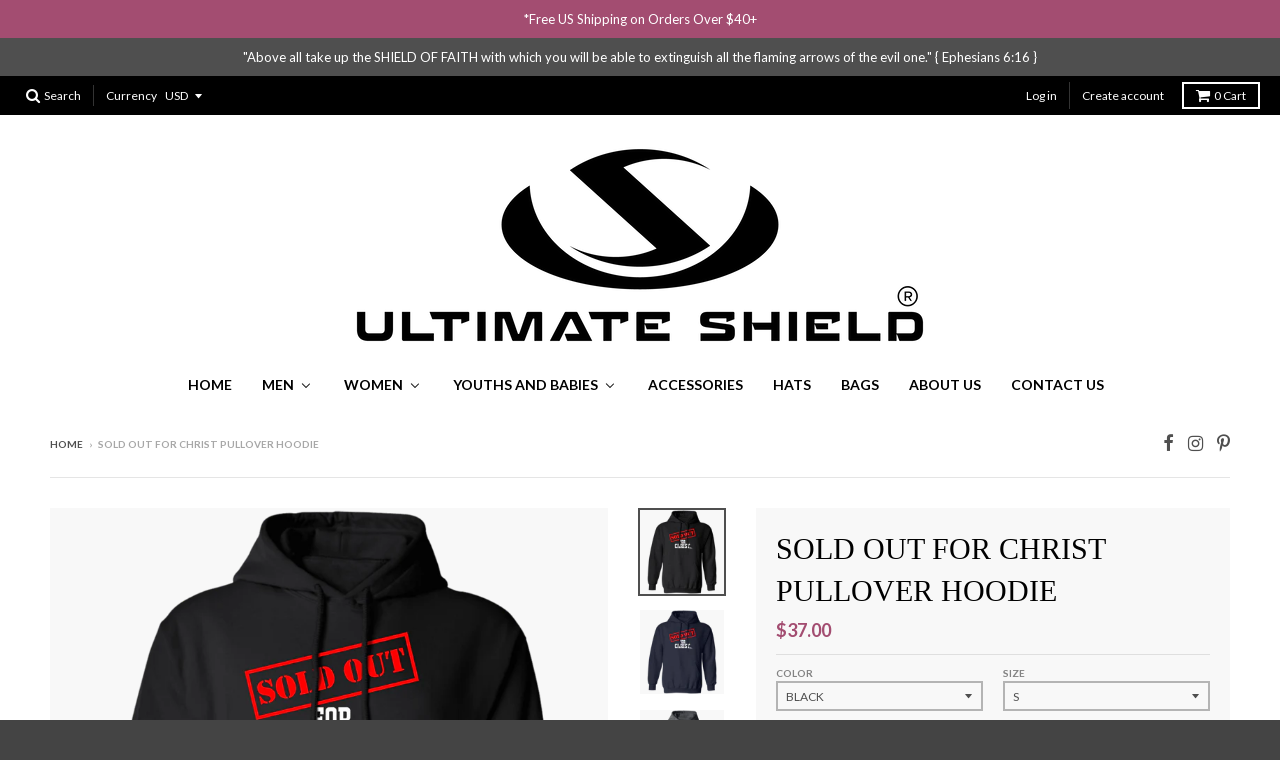

--- FILE ---
content_type: text/html; charset=utf-8
request_url: https://www.ultimateshieldapparel.com/products/sold-out-for-christ-pullover-hoodie
body_size: 25145
content:
  <style>
		.collapse.in {
		  display: block;
	  }
		.collapse {
		  display: none;
	  }
		  .banner {
		  position: relative;
		  text-align: center;
		  padding: 65px 0 100px;
	  }
		  .banner .close {
		  font-size: 40px;
		  color: #c9c9c9;
		  position: absolute;
		  right: 20px;
		  top: 10px;
		  z-index: 100;
	  }
		  button.close {
		  padding: 0;
		  cursor: pointer;
		  background: 0 0;
		  border: 0;
		  -webkit-appearance: none;
		  appearance: none;
	  }
		  .close {
		  float: right;
		  font-size: 24px;
		  font-weight: 700;
		  line-height: 1;
		  color: #000;
		  text-shadow: 0 1px 0 #fff;
		  filter: alpha(opacity=20);
		  opacity: .2;
	  }
		  .banner-content {
		  max-width: 1000px;
		  padding: 0 50px;
		  margin: 0 auto;
		  position: relative;
		  z-index: 1;
	  }
		  .banner-title {
		  font: 64px;
		  margin: 0;
	  }
		  .banner-description {
		  font: 24px/1.7;
		  max-width: 610px;
		  margin: 0 auto;
		  opacity: .7;
		  margin-bottom: 10px;
	  }
		  .smart-avatar {
		  display: inline-block;
		  color: #fff;
		  text-align: center;
		  position: relative;
	  }
		  .avatar {
		  background-position: 50% 50%;
		  background-repeat: no-repeat;
		  background-size: cover;
		  border-radius: 50%;
		  display: inline-block;
		  vertical-align: middle;
		  pointer-events: auto!important;
	  }
		  .banner .avatar {
		  width: 70px;
		  height: 70px;
		  margin-bottom: 15px;
	  }
		</style>
		  <div class='banner-holder collapse in' style='display:none;'>
	  <div class='banner' style='color: #ffffff;'>
	  <button type='button' class='close' id='promo-alert' data-toggle='collapse' data-target='.banner-holder'>
	  <span aria-hidden='true'>×</span>
	  </button>
	  
	  <div class='banner-content' style='padding: 120px;'>
	  <h1 class='banner-title' style='margin-bottom:20px'> Wes Bush</h1>
	  <h3 class='banner-description'  style='margin-bottom:30px'> Upcoming Jan 14! AMA with Wes Bush, Author of Product-Led Growth </h3>
	 <a href='#' class='changeable_button btn'>Buy Now</a> 
	  </div>
	  
	  
	  </div>
	  </div><!doctype html>
<!--[if lt IE 7]><html class="no-js lt-ie9 lt-ie8 lt-ie7" lang="en"> <![endif]-->
<!--[if IE 7]><html class="no-js lt-ie9 lt-ie8" lang="en"> <![endif]-->
<!--[if IE 8]><html class="no-js lt-ie9" lang="en"> <![endif]-->
<!--[if IE 9 ]><html class="ie9 no-js"> <![endif]-->
<!--[if (gt IE 9)|!(IE)]><!--> <html class="no-js" lang="en"> <!--<![endif]-->
<head>
  <meta charset="utf-8">
  <meta http-equiv="X-UA-Compatible" content="IE=edge,chrome=1">

  

  <!-- Title and description ================================================== -->
  <title>
  SOLD OUT FOR CHRIST Pullover Hoodie &ndash; Ultimate Shield® Apparel
  </title>
  
  <meta name="description" content="  8 oz; 50% cotton, 50% polyester Air jet yarn creates a smooth, low-pill surface Double needle stitching; Pouch pocket; Unisex sizing Care: Machine wash cold; Tumble dry low Print Method: DIGISOFT™ Size Chart">
  

  <!-- Helpers ================================================== -->
  
<meta property="og:site_name" content="Ultimate Shield® Apparel">
<meta property="og:url" content="https://www.ultimateshieldapparel.com/products/sold-out-for-christ-pullover-hoodie">
<meta property="og:title" content="SOLD OUT FOR CHRIST Pullover Hoodie">
<meta property="og:type" content="product">
<meta property="og:description" content="  8 oz; 50% cotton, 50% polyester Air jet yarn creates a smooth, low-pill surface Double needle stitching; Pouch pocket; Unisex sizing Care: Machine wash cold; Tumble dry low Print Method: DIGISOFT™ Size Chart"><meta property="og:price:amount" content="37.00">
  <meta property="og:price:currency" content="USD"><meta property="og:image" content="http://www.ultimateshieldapparel.com/cdn/shop/products/DynamicImageHandler_c65021b8-1126-4978-8d9f-b25929f3bdc4_1024x1024.png?v=1680393848"><meta property="og:image" content="http://www.ultimateshieldapparel.com/cdn/shop/products/DynamicImageHandler_cfd0b4da-104c-4c86-bb1f-8a9221740d45_1024x1024.png?v=1680393851"><meta property="og:image" content="http://www.ultimateshieldapparel.com/cdn/shop/products/DynamicImageHandler_6356f475-6da3-49ec-8a45-8566d262567d_1024x1024.png?v=1680393855">
<meta property="og:image:secure_url" content="https://www.ultimateshieldapparel.com/cdn/shop/products/DynamicImageHandler_c65021b8-1126-4978-8d9f-b25929f3bdc4_1024x1024.png?v=1680393848"><meta property="og:image:secure_url" content="https://www.ultimateshieldapparel.com/cdn/shop/products/DynamicImageHandler_cfd0b4da-104c-4c86-bb1f-8a9221740d45_1024x1024.png?v=1680393851"><meta property="og:image:secure_url" content="https://www.ultimateshieldapparel.com/cdn/shop/products/DynamicImageHandler_6356f475-6da3-49ec-8a45-8566d262567d_1024x1024.png?v=1680393855">

<meta name="twitter:site" content="@">
<meta name="twitter:card" content="summary_large_image">
<meta name="twitter:title" content="SOLD OUT FOR CHRIST Pullover Hoodie">
<meta name="twitter:description" content="  8 oz; 50% cotton, 50% polyester Air jet yarn creates a smooth, low-pill surface Double needle stitching; Pouch pocket; Unisex sizing Care: Machine wash cold; Tumble dry low Print Method: DIGISOFT™ Size Chart">

  <link rel="canonical" href="https://www.ultimateshieldapparel.com/products/sold-out-for-christ-pullover-hoodie">
  <meta name="viewport" content="width=device-width,initial-scale=1">
  <meta name="theme-color" content="#a34d71">

  <!-- CSS ================================================== -->
  <link href="//www.ultimateshieldapparel.com/cdn/shop/t/3/assets/district.scss.css?v=5242166078159473031654021236" rel="stylesheet" type="text/css" media="all" />
  
  
  

  
  
  
  
  
    <link href="//fonts.googleapis.com/css?family=Open+Sans:400,400italic,700,700italic|Lato:400,400italic,700,700italic|" rel="stylesheet" type="text/css" media="all" />
  





  

  <!-- Header hook for plugins ================================================== -->
  
  
  <script>window.performance && window.performance.mark && window.performance.mark('shopify.content_for_header.start');</script><meta id="shopify-digital-wallet" name="shopify-digital-wallet" content="/23247197/digital_wallets/dialog">
<meta name="shopify-checkout-api-token" content="a4e450add160a3032f7fe527a4472b51">
<meta id="in-context-paypal-metadata" data-shop-id="23247197" data-venmo-supported="false" data-environment="production" data-locale="en_US" data-paypal-v4="true" data-currency="USD">
<link rel="alternate" type="application/json+oembed" href="https://www.ultimateshieldapparel.com/products/sold-out-for-christ-pullover-hoodie.oembed">
<script async="async" src="/checkouts/internal/preloads.js?locale=en-US"></script>
<link rel="preconnect" href="https://shop.app" crossorigin="anonymous">
<script async="async" src="https://shop.app/checkouts/internal/preloads.js?locale=en-US&shop_id=23247197" crossorigin="anonymous"></script>
<script id="apple-pay-shop-capabilities" type="application/json">{"shopId":23247197,"countryCode":"US","currencyCode":"USD","merchantCapabilities":["supports3DS"],"merchantId":"gid:\/\/shopify\/Shop\/23247197","merchantName":"Ultimate Shield® Apparel","requiredBillingContactFields":["postalAddress","email"],"requiredShippingContactFields":["postalAddress","email"],"shippingType":"shipping","supportedNetworks":["visa","masterCard","amex","discover","elo","jcb"],"total":{"type":"pending","label":"Ultimate Shield® Apparel","amount":"1.00"},"shopifyPaymentsEnabled":true,"supportsSubscriptions":true}</script>
<script id="shopify-features" type="application/json">{"accessToken":"a4e450add160a3032f7fe527a4472b51","betas":["rich-media-storefront-analytics"],"domain":"www.ultimateshieldapparel.com","predictiveSearch":true,"shopId":23247197,"locale":"en"}</script>
<script>var Shopify = Shopify || {};
Shopify.shop = "ultimateshields.myshopify.com";
Shopify.locale = "en";
Shopify.currency = {"active":"USD","rate":"1.0"};
Shopify.country = "US";
Shopify.theme = {"name":"district-shopify-theme","id":8007516195,"schema_name":"District","schema_version":"2.0.5","theme_store_id":null,"role":"main"};
Shopify.theme.handle = "null";
Shopify.theme.style = {"id":null,"handle":null};
Shopify.cdnHost = "www.ultimateshieldapparel.com/cdn";
Shopify.routes = Shopify.routes || {};
Shopify.routes.root = "/";</script>
<script type="module">!function(o){(o.Shopify=o.Shopify||{}).modules=!0}(window);</script>
<script>!function(o){function n(){var o=[];function n(){o.push(Array.prototype.slice.apply(arguments))}return n.q=o,n}var t=o.Shopify=o.Shopify||{};t.loadFeatures=n(),t.autoloadFeatures=n()}(window);</script>
<script>
  window.ShopifyPay = window.ShopifyPay || {};
  window.ShopifyPay.apiHost = "shop.app\/pay";
  window.ShopifyPay.redirectState = null;
</script>
<script id="shop-js-analytics" type="application/json">{"pageType":"product"}</script>
<script defer="defer" async type="module" src="//www.ultimateshieldapparel.com/cdn/shopifycloud/shop-js/modules/v2/client.init-shop-cart-sync_COMZFrEa.en.esm.js"></script>
<script defer="defer" async type="module" src="//www.ultimateshieldapparel.com/cdn/shopifycloud/shop-js/modules/v2/chunk.common_CdXrxk3f.esm.js"></script>
<script type="module">
  await import("//www.ultimateshieldapparel.com/cdn/shopifycloud/shop-js/modules/v2/client.init-shop-cart-sync_COMZFrEa.en.esm.js");
await import("//www.ultimateshieldapparel.com/cdn/shopifycloud/shop-js/modules/v2/chunk.common_CdXrxk3f.esm.js");

  window.Shopify.SignInWithShop?.initShopCartSync?.({"fedCMEnabled":true,"windoidEnabled":true});

</script>
<script>
  window.Shopify = window.Shopify || {};
  if (!window.Shopify.featureAssets) window.Shopify.featureAssets = {};
  window.Shopify.featureAssets['shop-js'] = {"shop-cart-sync":["modules/v2/client.shop-cart-sync_CRSPkpKa.en.esm.js","modules/v2/chunk.common_CdXrxk3f.esm.js"],"init-fed-cm":["modules/v2/client.init-fed-cm_DO1JVZ96.en.esm.js","modules/v2/chunk.common_CdXrxk3f.esm.js"],"init-windoid":["modules/v2/client.init-windoid_hXardXh0.en.esm.js","modules/v2/chunk.common_CdXrxk3f.esm.js"],"init-shop-email-lookup-coordinator":["modules/v2/client.init-shop-email-lookup-coordinator_jpxQlUsx.en.esm.js","modules/v2/chunk.common_CdXrxk3f.esm.js"],"shop-toast-manager":["modules/v2/client.shop-toast-manager_C-K0q6-t.en.esm.js","modules/v2/chunk.common_CdXrxk3f.esm.js"],"shop-button":["modules/v2/client.shop-button_B6dBoDg5.en.esm.js","modules/v2/chunk.common_CdXrxk3f.esm.js"],"shop-login-button":["modules/v2/client.shop-login-button_BHRMsoBb.en.esm.js","modules/v2/chunk.common_CdXrxk3f.esm.js","modules/v2/chunk.modal_C89cmTvN.esm.js"],"shop-cash-offers":["modules/v2/client.shop-cash-offers_p6Pw3nax.en.esm.js","modules/v2/chunk.common_CdXrxk3f.esm.js","modules/v2/chunk.modal_C89cmTvN.esm.js"],"avatar":["modules/v2/client.avatar_BTnouDA3.en.esm.js"],"init-shop-cart-sync":["modules/v2/client.init-shop-cart-sync_COMZFrEa.en.esm.js","modules/v2/chunk.common_CdXrxk3f.esm.js"],"init-shop-for-new-customer-accounts":["modules/v2/client.init-shop-for-new-customer-accounts_BNQiNx4m.en.esm.js","modules/v2/client.shop-login-button_BHRMsoBb.en.esm.js","modules/v2/chunk.common_CdXrxk3f.esm.js","modules/v2/chunk.modal_C89cmTvN.esm.js"],"pay-button":["modules/v2/client.pay-button_CRuQ9trT.en.esm.js","modules/v2/chunk.common_CdXrxk3f.esm.js"],"init-customer-accounts-sign-up":["modules/v2/client.init-customer-accounts-sign-up_Q1yheB3t.en.esm.js","modules/v2/client.shop-login-button_BHRMsoBb.en.esm.js","modules/v2/chunk.common_CdXrxk3f.esm.js","modules/v2/chunk.modal_C89cmTvN.esm.js"],"checkout-modal":["modules/v2/client.checkout-modal_DtXVhFgQ.en.esm.js","modules/v2/chunk.common_CdXrxk3f.esm.js","modules/v2/chunk.modal_C89cmTvN.esm.js"],"init-customer-accounts":["modules/v2/client.init-customer-accounts_B5rMd0lj.en.esm.js","modules/v2/client.shop-login-button_BHRMsoBb.en.esm.js","modules/v2/chunk.common_CdXrxk3f.esm.js","modules/v2/chunk.modal_C89cmTvN.esm.js"],"lead-capture":["modules/v2/client.lead-capture_CmGCXBh3.en.esm.js","modules/v2/chunk.common_CdXrxk3f.esm.js","modules/v2/chunk.modal_C89cmTvN.esm.js"],"shop-follow-button":["modules/v2/client.shop-follow-button_CV5C02lv.en.esm.js","modules/v2/chunk.common_CdXrxk3f.esm.js","modules/v2/chunk.modal_C89cmTvN.esm.js"],"shop-login":["modules/v2/client.shop-login_Bz_Zm_XZ.en.esm.js","modules/v2/chunk.common_CdXrxk3f.esm.js","modules/v2/chunk.modal_C89cmTvN.esm.js"],"payment-terms":["modules/v2/client.payment-terms_D7XnU2ez.en.esm.js","modules/v2/chunk.common_CdXrxk3f.esm.js","modules/v2/chunk.modal_C89cmTvN.esm.js"]};
</script>
<script>(function() {
  var isLoaded = false;
  function asyncLoad() {
    if (isLoaded) return;
    isLoaded = true;
    var urls = ["https:\/\/ff.spod.com\/fulfillment\/shopify\/js\/customize-product-script.js?v=1\u0026shop=ultimateshields.myshopify.com"];
    for (var i = 0; i < urls.length; i++) {
      var s = document.createElement('script');
      s.type = 'text/javascript';
      s.async = true;
      s.src = urls[i];
      var x = document.getElementsByTagName('script')[0];
      x.parentNode.insertBefore(s, x);
    }
  };
  if(window.attachEvent) {
    window.attachEvent('onload', asyncLoad);
  } else {
    window.addEventListener('load', asyncLoad, false);
  }
})();</script>
<script id="__st">var __st={"a":23247197,"offset":-18000,"reqid":"66fedacf-d59f-4a0a-8963-c385c5347002-1763349070","pageurl":"www.ultimateshieldapparel.com\/products\/sold-out-for-christ-pullover-hoodie","u":"0f5e03e67b17","p":"product","rtyp":"product","rid":8267021549841};</script>
<script>window.ShopifyPaypalV4VisibilityTracking = true;</script>
<script id="captcha-bootstrap">!function(){'use strict';const t='contact',e='account',n='new_comment',o=[[t,t],['blogs',n],['comments',n],[t,'customer']],c=[[e,'customer_login'],[e,'guest_login'],[e,'recover_customer_password'],[e,'create_customer']],r=t=>t.map((([t,e])=>`form[action*='/${t}']:not([data-nocaptcha='true']) input[name='form_type'][value='${e}']`)).join(','),a=t=>()=>t?[...document.querySelectorAll(t)].map((t=>t.form)):[];function s(){const t=[...o],e=r(t);return a(e)}const i='password',u='form_key',d=['recaptcha-v3-token','g-recaptcha-response','h-captcha-response',i],f=()=>{try{return window.sessionStorage}catch{return}},m='__shopify_v',_=t=>t.elements[u];function p(t,e,n=!1){try{const o=window.sessionStorage,c=JSON.parse(o.getItem(e)),{data:r}=function(t){const{data:e,action:n}=t;return t[m]||n?{data:e,action:n}:{data:t,action:n}}(c);for(const[e,n]of Object.entries(r))t.elements[e]&&(t.elements[e].value=n);n&&o.removeItem(e)}catch(o){console.error('form repopulation failed',{error:o})}}const l='form_type',E='cptcha';function T(t){t.dataset[E]=!0}const w=window,h=w.document,L='Shopify',v='ce_forms',y='captcha';let A=!1;((t,e)=>{const n=(g='f06e6c50-85a8-45c8-87d0-21a2b65856fe',I='https://cdn.shopify.com/shopifycloud/storefront-forms-hcaptcha/ce_storefront_forms_captcha_hcaptcha.v1.5.2.iife.js',D={infoText:'Protected by hCaptcha',privacyText:'Privacy',termsText:'Terms'},(t,e,n)=>{const o=w[L][v],c=o.bindForm;if(c)return c(t,g,e,D).then(n);var r;o.q.push([[t,g,e,D],n]),r=I,A||(h.body.append(Object.assign(h.createElement('script'),{id:'captcha-provider',async:!0,src:r})),A=!0)});var g,I,D;w[L]=w[L]||{},w[L][v]=w[L][v]||{},w[L][v].q=[],w[L][y]=w[L][y]||{},w[L][y].protect=function(t,e){n(t,void 0,e),T(t)},Object.freeze(w[L][y]),function(t,e,n,w,h,L){const[v,y,A,g]=function(t,e,n){const i=e?o:[],u=t?c:[],d=[...i,...u],f=r(d),m=r(i),_=r(d.filter((([t,e])=>n.includes(e))));return[a(f),a(m),a(_),s()]}(w,h,L),I=t=>{const e=t.target;return e instanceof HTMLFormElement?e:e&&e.form},D=t=>v().includes(t);t.addEventListener('submit',(t=>{const e=I(t);if(!e)return;const n=D(e)&&!e.dataset.hcaptchaBound&&!e.dataset.recaptchaBound,o=_(e),c=g().includes(e)&&(!o||!o.value);(n||c)&&t.preventDefault(),c&&!n&&(function(t){try{if(!f())return;!function(t){const e=f();if(!e)return;const n=_(t);if(!n)return;const o=n.value;o&&e.removeItem(o)}(t);const e=Array.from(Array(32),(()=>Math.random().toString(36)[2])).join('');!function(t,e){_(t)||t.append(Object.assign(document.createElement('input'),{type:'hidden',name:u})),t.elements[u].value=e}(t,e),function(t,e){const n=f();if(!n)return;const o=[...t.querySelectorAll(`input[type='${i}']`)].map((({name:t})=>t)),c=[...d,...o],r={};for(const[a,s]of new FormData(t).entries())c.includes(a)||(r[a]=s);n.setItem(e,JSON.stringify({[m]:1,action:t.action,data:r}))}(t,e)}catch(e){console.error('failed to persist form',e)}}(e),e.submit())}));const S=(t,e)=>{t&&!t.dataset[E]&&(n(t,e.some((e=>e===t))),T(t))};for(const o of['focusin','change'])t.addEventListener(o,(t=>{const e=I(t);D(e)&&S(e,y())}));const B=e.get('form_key'),M=e.get(l),P=B&&M;t.addEventListener('DOMContentLoaded',(()=>{const t=y();if(P)for(const e of t)e.elements[l].value===M&&p(e,B);[...new Set([...A(),...v().filter((t=>'true'===t.dataset.shopifyCaptcha))])].forEach((e=>S(e,t)))}))}(h,new URLSearchParams(w.location.search),n,t,e,['guest_login'])})(!0,!0)}();</script>
<script integrity="sha256-52AcMU7V7pcBOXWImdc/TAGTFKeNjmkeM1Pvks/DTgc=" data-source-attribution="shopify.loadfeatures" defer="defer" src="//www.ultimateshieldapparel.com/cdn/shopifycloud/storefront/assets/storefront/load_feature-81c60534.js" crossorigin="anonymous"></script>
<script crossorigin="anonymous" defer="defer" src="//www.ultimateshieldapparel.com/cdn/shopifycloud/storefront/assets/shopify_pay/storefront-65b4c6d7.js?v=20250812"></script>
<script data-source-attribution="shopify.dynamic_checkout.dynamic.init">var Shopify=Shopify||{};Shopify.PaymentButton=Shopify.PaymentButton||{isStorefrontPortableWallets:!0,init:function(){window.Shopify.PaymentButton.init=function(){};var t=document.createElement("script");t.src="https://www.ultimateshieldapparel.com/cdn/shopifycloud/portable-wallets/latest/portable-wallets.en.js",t.type="module",document.head.appendChild(t)}};
</script>
<script data-source-attribution="shopify.dynamic_checkout.buyer_consent">
  function portableWalletsHideBuyerConsent(e){var t=document.getElementById("shopify-buyer-consent"),n=document.getElementById("shopify-subscription-policy-button");t&&n&&(t.classList.add("hidden"),t.setAttribute("aria-hidden","true"),n.removeEventListener("click",e))}function portableWalletsShowBuyerConsent(e){var t=document.getElementById("shopify-buyer-consent"),n=document.getElementById("shopify-subscription-policy-button");t&&n&&(t.classList.remove("hidden"),t.removeAttribute("aria-hidden"),n.addEventListener("click",e))}window.Shopify?.PaymentButton&&(window.Shopify.PaymentButton.hideBuyerConsent=portableWalletsHideBuyerConsent,window.Shopify.PaymentButton.showBuyerConsent=portableWalletsShowBuyerConsent);
</script>
<script data-source-attribution="shopify.dynamic_checkout.cart.bootstrap">document.addEventListener("DOMContentLoaded",(function(){function t(){return document.querySelector("shopify-accelerated-checkout-cart, shopify-accelerated-checkout")}if(t())Shopify.PaymentButton.init();else{new MutationObserver((function(e,n){t()&&(Shopify.PaymentButton.init(),n.disconnect())})).observe(document.body,{childList:!0,subtree:!0})}}));
</script>
<link id="shopify-accelerated-checkout-styles" rel="stylesheet" media="screen" href="https://www.ultimateshieldapparel.com/cdn/shopifycloud/portable-wallets/latest/accelerated-checkout-backwards-compat.css" crossorigin="anonymous">
<style id="shopify-accelerated-checkout-cart">
        #shopify-buyer-consent {
  margin-top: 1em;
  display: inline-block;
  width: 100%;
}

#shopify-buyer-consent.hidden {
  display: none;
}

#shopify-subscription-policy-button {
  background: none;
  border: none;
  padding: 0;
  text-decoration: underline;
  font-size: inherit;
  cursor: pointer;
}

#shopify-subscription-policy-button::before {
  box-shadow: none;
}

      </style>

<script>window.performance && window.performance.mark && window.performance.mark('shopify.content_for_header.end');</script>
  <!-- /snippets/oldIE-js.liquid -->


<!--[if lt IE 9]>

<script src="//cdnjs.cloudflare.com/ajax/libs/html5shiv/3.7.2/html5shiv.min.js" type="text/javascript"></script>
<script src="//www.ultimateshieldapparel.com/cdn/shop/t/3/assets/respond.min.js?v=52248677837542619231513163085" type="text/javascript"></script>
<link href="//www.ultimateshieldapparel.com/cdn/shop/t/3/assets/respond-proxy.html" id="respond-proxy" rel="respond-proxy" />
<link href="//www.ultimateshieldapparel.com/search?q=4c3e3106a49b0d430587b8c8a8028dae" id="respond-redirect" rel="respond-redirect" />
<script src="//www.ultimateshieldapparel.com/search?q=4c3e3106a49b0d430587b8c8a8028dae" type="text/javascript"></script>
<![endif]-->
<!-- BEGIN app block: shopify://apps/buddha-mega-menu-navigation/blocks/megamenu/dbb4ce56-bf86-4830-9b3d-16efbef51c6f -->
<script>
        var productImageAndPrice = [],
            collectionImages = [],
            articleImages = [],
            mmLivIcons = false,
            mmFlipClock = false,
            mmFixesUseJquery = false,
            mmNumMMI = 9,
            mmSchemaTranslation = {},
            mmMenuStrings =  [] ,
            mmShopLocale = "en",
            mmShopLocaleCollectionsRoute = "/collections",
            mmSchemaDesignJSON = [{"action":"menu-select","value":"main-menu"},{"action":"design","setting":"vertical_font_size","value":"13px"},{"action":"design","setting":"vertical_link_hover_color","value":"#0da19a"},{"action":"design","setting":"vertical_link_color","value":"#ffffff"},{"action":"design","setting":"vertical_text_color","value":"#ffffff"},{"action":"design","setting":"text_color","value":"#222222"},{"action":"design","setting":"font_size","value":"13px"},{"action":"design","setting":"button_text_color","value":"#ffffff"},{"action":"design","setting":"button_text_hover_color","value":"#ffffff"},{"action":"design","setting":"background_color","value":"#ffffff"},{"action":"design","setting":"background_hover_color","value":"#f9f9f9"},{"action":"design","setting":"link_color","value":"#4e4e4e"},{"action":"design","setting":"button_background_color","value":"#0da19a"},{"action":"design","setting":"link_hover_color","value":"#0da19a"},{"action":"design","setting":"button_background_hover_color","value":"#0d8781"},{"action":"design","setting":"tree_sub_direction","value":"set_tree_auto"},{"action":"design","setting":"font_family","value":"Default"}],
            mmDomChangeSkipUl = "",
            buddhaMegaMenuShop = "ultimateshields.myshopify.com",
            mmWireframeCompression = "0",
            mmExtensionAssetUrl = "https://cdn.shopify.com/extensions/019a3f1e-b01f-7bb3-9ed5-55c1f07fd65e/mega-menu-145/assets/";var bestSellersHTML = '';var newestProductsHTML = '';/* get link lists api */
        var linkLists={"main-menu" : {"title":"Main menu", "items":["/","/collections/all","/pages/about-us","/pages/contact-us",]},"footer" : {"title":"Footer menu", "items":["/search","/pages/refund-policy","/pages/privacy-policy","/pages/terms-of-service","/pages/processing-and-shipping-info","/pages/wholesale","/pages/weekly-devotional","/pages/prayer-requests","/pages/faq",]},"product" : {"title":"Product", "items":["/collections/men","/collections/women","/collections/youth-and-babies","/collections/hats","/collections/bags","/collections/accessories",]},"customer-account-main-menu" : {"title":"Customer account main menu", "items":["/","https://shopify.com/23247197/account/orders?locale=en&amp;region_country=US",]},};/*ENDPARSE*/

        linkLists["force-mega-menu"]={};linkLists["force-mega-menu"].title="District Theme - Mega Menu";linkLists["force-mega-menu"].items=[1];

        /* set product prices *//* get the collection images *//* get the article images *//* customer fixes */
        var mmThemeFixesBefore = function(){ if (selectedMenu=="force-mega-menu" && tempMenuObject.u.matches(".header-secondary__menu")) { tempMenuObject.forceMenu = true; tempMenuObject.skipCheck = true; tempMenuObject.liClasses = "header-menu__list-item"; tempMenuObject.aClasses = "header-menu__link-item"; tempMenuObject.liItems = tempMenuObject.u.children; } else if (selectedMenu=="force-mega-menu" && tempMenuObject.u.matches(".menu-drawer__menu")) { tempMenuObject.forceMenu = true; tempMenuObject.skipCheck = true; tempMenuObject.liClasses = "drawer-menu__list-item"; tempMenuObject.aClasses = "drawer-menu__link-item"; tempMenuObject.liItems = tempMenuObject.u.children; } /* user request 64290 */ mmAddStyle(" ul.vertical-mega-menu { position: relative; z-index: 98; } ", "themeScript"); }; 
        

        var mmWireframe = {"html" : "<li class=\"buddha-menu-item\"  ><a data-href=\"/\" href=\"/\" aria-label=\"Home\" data-no-instant=\"\" onclick=\"mmGoToPage(this, event); return false;\"  ><i class=\"mm-icon static fa fa-home\" aria-hidden=\"true\"></i><span class=\"mm-title\">Home</span></a></li><li class=\"buddha-menu-item\"  ><a data-href=\"no-link\" href=\"javascript:void(0);\" aria-label=\"Men\" data-no-instant=\"\" onclick=\"return toggleSubmenu(this);\"  ><span class=\"mm-title\">Men</span><i class=\"mm-arrow mm-angle-down\" aria-hidden=\"true\"></i><span class=\"toggle-menu-btn\" style=\"display:none;\" title=\"Toggle menu\" onclick=\"return toggleSubmenu(this)\"><span class=\"mm-arrow-icon\"><span class=\"bar-one\"></span><span class=\"bar-two\"></span></span></span></a><ul class=\"mm-submenu tree  small mm-last-level\"><li data-href=\"/collections/men-shortsleeve-tshirt\" href=\"/collections/men-shortsleeve-tshirt\" aria-label=\"Shortleeve tshirt\" data-no-instant=\"\" onclick=\"mmGoToPage(this, event); return false;\"  ><a data-href=\"/collections/men-shortsleeve-tshirt\" href=\"/collections/men-shortsleeve-tshirt\" aria-label=\"Shortleeve tshirt\" data-no-instant=\"\" onclick=\"mmGoToPage(this, event); return false;\"  ><span class=\"mm-title\">Shortleeve tshirt</span></a></li><li data-href=\"/collections/long-sleeve-tshirt\" href=\"/collections/long-sleeve-tshirt\" aria-label=\"Long sleeve tshirt\" data-no-instant=\"\" onclick=\"mmGoToPage(this, event); return false;\"  ><a data-href=\"/collections/long-sleeve-tshirt\" href=\"/collections/long-sleeve-tshirt\" aria-label=\"Long sleeve tshirt\" data-no-instant=\"\" onclick=\"mmGoToPage(this, event); return false;\"  ><span class=\"mm-title\">Long sleeve tshirt</span></a></li><li data-href=\"/collections/tank-tops\" href=\"/collections/tank-tops\" aria-label=\"Tank tops\" data-no-instant=\"\" onclick=\"mmGoToPage(this, event); return false;\"  ><a data-href=\"/collections/tank-tops\" href=\"/collections/tank-tops\" aria-label=\"Tank tops\" data-no-instant=\"\" onclick=\"mmGoToPage(this, event); return false;\"  ><span class=\"mm-title\">Tank tops</span></a></li><li data-href=\"/collections/sweat-shirts\" href=\"/collections/sweat-shirts\" aria-label=\"Sweat shirts\" data-no-instant=\"\" onclick=\"mmGoToPage(this, event); return false;\"  ><a data-href=\"/collections/sweat-shirts\" href=\"/collections/sweat-shirts\" aria-label=\"Sweat shirts\" data-no-instant=\"\" onclick=\"mmGoToPage(this, event); return false;\"  ><span class=\"mm-title\">Sweat shirts</span></a></li><li data-href=\"/collections/men-hoodies\" href=\"/collections/men-hoodies\" aria-label=\"Hoodies\" data-no-instant=\"\" onclick=\"mmGoToPage(this, event); return false;\"  ><a data-href=\"/collections/men-hoodies\" href=\"/collections/men-hoodies\" aria-label=\"Hoodies\" data-no-instant=\"\" onclick=\"mmGoToPage(this, event); return false;\"  ><span class=\"mm-title\">Hoodies</span></a></li><li data-href=\"/collections/men-polos\" href=\"/collections/men-polos\" aria-label=\"Polo\" data-no-instant=\"\" onclick=\"mmGoToPage(this, event); return false;\"  ><a data-href=\"/collections/men-polos\" href=\"/collections/men-polos\" aria-label=\"Polo\" data-no-instant=\"\" onclick=\"mmGoToPage(this, event); return false;\"  ><span class=\"mm-title\">Polo</span></a></li><li data-href=\"/collections/activewear-shortsleeve\" href=\"/collections/activewear-shortsleeve\" aria-label=\"Activewear Shortsleeve\" data-no-instant=\"\" onclick=\"mmGoToPage(this, event); return false;\"  ><a data-href=\"/collections/activewear-shortsleeve\" href=\"/collections/activewear-shortsleeve\" aria-label=\"Activewear Shortsleeve\" data-no-instant=\"\" onclick=\"mmGoToPage(this, event); return false;\"  ><span class=\"mm-title\">Activewear Shortsleeve</span></a></li><li data-href=\"/collections/activewear-longsleeve\" href=\"/collections/activewear-longsleeve\" aria-label=\"Activewear Longsleeve\" data-no-instant=\"\" onclick=\"mmGoToPage(this, event); return false;\"  ><a data-href=\"/collections/activewear-longsleeve\" href=\"/collections/activewear-longsleeve\" aria-label=\"Activewear Longsleeve\" data-no-instant=\"\" onclick=\"mmGoToPage(this, event); return false;\"  ><span class=\"mm-title\">Activewear Longsleeve</span></a></li><li data-href=\"/collections/activewear-tank-top\" href=\"/collections/activewear-tank-top\" aria-label=\"Activewear Tank top\" data-no-instant=\"\" onclick=\"mmGoToPage(this, event); return false;\"  ><a data-href=\"/collections/activewear-tank-top\" href=\"/collections/activewear-tank-top\" aria-label=\"Activewear Tank top\" data-no-instant=\"\" onclick=\"mmGoToPage(this, event); return false;\"  ><span class=\"mm-title\">Activewear Tank top</span></a></li></ul></li><li class=\"buddha-menu-item\"  ><a data-href=\"no-link\" href=\"javascript:void(0);\" aria-label=\"Women\" data-no-instant=\"\" onclick=\"return toggleSubmenu(this);\"  ><span class=\"mm-title\">Women</span><i class=\"mm-arrow mm-angle-down\" aria-hidden=\"true\"></i><span class=\"toggle-menu-btn\" style=\"display:none;\" title=\"Toggle menu\" onclick=\"return toggleSubmenu(this)\"><span class=\"mm-arrow-icon\"><span class=\"bar-one\"></span><span class=\"bar-two\"></span></span></span></a><ul class=\"mm-submenu tree  small mm-last-level\"><li data-href=\"/collections/w-shortleeve-tshirts\" href=\"/collections/w-shortleeve-tshirts\" aria-label=\"Shortleeve tshirt\" data-no-instant=\"\" onclick=\"mmGoToPage(this, event); return false;\"  ><a data-href=\"/collections/w-shortleeve-tshirts\" href=\"/collections/w-shortleeve-tshirts\" aria-label=\"Shortleeve tshirt\" data-no-instant=\"\" onclick=\"mmGoToPage(this, event); return false;\"  ><span class=\"mm-title\">Shortleeve tshirt</span></a></li><li data-href=\"/collections/w-long-sleeve-tshirts\" href=\"/collections/w-long-sleeve-tshirts\" aria-label=\"Long sleeve tshirt\" data-no-instant=\"\" onclick=\"mmGoToPage(this, event); return false;\"  ><a data-href=\"/collections/w-long-sleeve-tshirts\" href=\"/collections/w-long-sleeve-tshirts\" aria-label=\"Long sleeve tshirt\" data-no-instant=\"\" onclick=\"mmGoToPage(this, event); return false;\"  ><span class=\"mm-title\">Long sleeve tshirt</span></a></li><li data-href=\"/collections/w-tank-tops\" href=\"/collections/w-tank-tops\" aria-label=\"Tank tops\" data-no-instant=\"\" onclick=\"mmGoToPage(this, event); return false;\"  ><a data-href=\"/collections/w-tank-tops\" href=\"/collections/w-tank-tops\" aria-label=\"Tank tops\" data-no-instant=\"\" onclick=\"mmGoToPage(this, event); return false;\"  ><span class=\"mm-title\">Tank tops</span></a></li><li data-href=\"/collections/w-sweat-shirts\" href=\"/collections/w-sweat-shirts\" aria-label=\"Sweat shirts\" data-no-instant=\"\" onclick=\"mmGoToPage(this, event); return false;\"  ><a data-href=\"/collections/w-sweat-shirts\" href=\"/collections/w-sweat-shirts\" aria-label=\"Sweat shirts\" data-no-instant=\"\" onclick=\"mmGoToPage(this, event); return false;\"  ><span class=\"mm-title\">Sweat shirts</span></a></li><li data-href=\"/collections/w-hoodies\" href=\"/collections/w-hoodies\" aria-label=\"Hoodies\" data-no-instant=\"\" onclick=\"mmGoToPage(this, event); return false;\"  ><a data-href=\"/collections/w-hoodies\" href=\"/collections/w-hoodies\" aria-label=\"Hoodies\" data-no-instant=\"\" onclick=\"mmGoToPage(this, event); return false;\"  ><span class=\"mm-title\">Hoodies</span></a></li><li data-href=\"/collections/w-polos\" href=\"/collections/w-polos\" aria-label=\"Polo\" data-no-instant=\"\" onclick=\"mmGoToPage(this, event); return false;\"  ><a data-href=\"/collections/w-polos\" href=\"/collections/w-polos\" aria-label=\"Polo\" data-no-instant=\"\" onclick=\"mmGoToPage(this, event); return false;\"  ><span class=\"mm-title\">Polo</span></a></li><li data-href=\"/collections/active-wear-shortsleeve\" href=\"/collections/active-wear-shortsleeve\" aria-label=\"Active-Wear Shortsleeve\" data-no-instant=\"\" onclick=\"mmGoToPage(this, event); return false;\"  ><a data-href=\"/collections/active-wear-shortsleeve\" href=\"/collections/active-wear-shortsleeve\" aria-label=\"Active-Wear Shortsleeve\" data-no-instant=\"\" onclick=\"mmGoToPage(this, event); return false;\"  ><span class=\"mm-title\">Active-Wear Shortsleeve</span></a></li><li data-href=\"/collections/active-wear-longsleeve\" href=\"/collections/active-wear-longsleeve\" aria-label=\"Active-Wear Longsleeve\" data-no-instant=\"\" onclick=\"mmGoToPage(this, event); return false;\"  ><a data-href=\"/collections/active-wear-longsleeve\" href=\"/collections/active-wear-longsleeve\" aria-label=\"Active-Wear Longsleeve\" data-no-instant=\"\" onclick=\"mmGoToPage(this, event); return false;\"  ><span class=\"mm-title\">Active-Wear Longsleeve</span></a></li><li data-href=\"/collections/active-wear-tank-top\" href=\"/collections/active-wear-tank-top\" aria-label=\"Active-Wear Tank-top\" data-no-instant=\"\" onclick=\"mmGoToPage(this, event); return false;\"  ><a data-href=\"/collections/active-wear-tank-top\" href=\"/collections/active-wear-tank-top\" aria-label=\"Active-Wear Tank-top\" data-no-instant=\"\" onclick=\"mmGoToPage(this, event); return false;\"  ><span class=\"mm-title\">Active-Wear Tank-top</span></a></li></ul></li><li class=\"buddha-menu-item\"  ><a data-href=\"no-link\" href=\"javascript:void(0);\" aria-label=\"Youths and Babies \" data-no-instant=\"\" onclick=\"return toggleSubmenu(this);\"  ><span class=\"mm-title\">Youths and Babies</span><i class=\"mm-arrow mm-angle-down\" aria-hidden=\"true\"></i><span class=\"toggle-menu-btn\" style=\"display:none;\" title=\"Toggle menu\" onclick=\"return toggleSubmenu(this)\"><span class=\"mm-arrow-icon\"><span class=\"bar-one\"></span><span class=\"bar-two\"></span></span></span></a><ul class=\"mm-submenu tree  small mm-last-level\"><li data-href=\"/collections/tshirt\" href=\"/collections/tshirt\" aria-label=\"Tshirt\" data-no-instant=\"\" onclick=\"mmGoToPage(this, event); return false;\"  ><a data-href=\"/collections/tshirt\" href=\"/collections/tshirt\" aria-label=\"Tshirt\" data-no-instant=\"\" onclick=\"mmGoToPage(this, event); return false;\"  ><span class=\"mm-title\">Tshirt</span></a></li><li data-href=\"/collections/sweatshirt\" href=\"/collections/sweatshirt\" aria-label=\"Sweatshirt\" data-no-instant=\"\" onclick=\"mmGoToPage(this, event); return false;\"  ><a data-href=\"/collections/sweatshirt\" href=\"/collections/sweatshirt\" aria-label=\"Sweatshirt\" data-no-instant=\"\" onclick=\"mmGoToPage(this, event); return false;\"  ><span class=\"mm-title\">Sweatshirt</span></a></li><li data-href=\"/collections/hoodies\" href=\"/collections/hoodies\" aria-label=\"Hoodies\" data-no-instant=\"\" onclick=\"mmGoToPage(this, event); return false;\"  ><a data-href=\"/collections/hoodies\" href=\"/collections/hoodies\" aria-label=\"Hoodies\" data-no-instant=\"\" onclick=\"mmGoToPage(this, event); return false;\"  ><span class=\"mm-title\">Hoodies</span></a></li><li data-href=\"/collections/toddler-and-infant\" href=\"/collections/toddler-and-infant\" aria-label=\"Toddler and Infant\" data-no-instant=\"\" onclick=\"mmGoToPage(this, event); return false;\"  ><a data-href=\"/collections/toddler-and-infant\" href=\"/collections/toddler-and-infant\" aria-label=\"Toddler and Infant\" data-no-instant=\"\" onclick=\"mmGoToPage(this, event); return false;\"  ><span class=\"mm-title\">Toddler and Infant</span></a></li><li data-href=\"/collections/polo\" href=\"/collections/polo\" aria-label=\"Polo\" data-no-instant=\"\" onclick=\"mmGoToPage(this, event); return false;\"  ><a data-href=\"/collections/polo\" href=\"/collections/polo\" aria-label=\"Polo\" data-no-instant=\"\" onclick=\"mmGoToPage(this, event); return false;\"  ><span class=\"mm-title\">Polo</span></a></li><li data-href=\"/collections/active-wear-s-sleeve\" href=\"/collections/active-wear-s-sleeve\" aria-label=\"Active-Wear S-sleeve\" data-no-instant=\"\" onclick=\"mmGoToPage(this, event); return false;\"  ><a data-href=\"/collections/active-wear-s-sleeve\" href=\"/collections/active-wear-s-sleeve\" aria-label=\"Active-Wear S-sleeve\" data-no-instant=\"\" onclick=\"mmGoToPage(this, event); return false;\"  ><span class=\"mm-title\">Active-Wear S-sleeve</span></a></li><li data-href=\"/collections/active-wear-l-sleeve\" href=\"/collections/active-wear-l-sleeve\" aria-label=\"Active-Wear L-Sleeve\" data-no-instant=\"\" onclick=\"mmGoToPage(this, event); return false;\"  ><a data-href=\"/collections/active-wear-l-sleeve\" href=\"/collections/active-wear-l-sleeve\" aria-label=\"Active-Wear L-Sleeve\" data-no-instant=\"\" onclick=\"mmGoToPage(this, event); return false;\"  ><span class=\"mm-title\">Active-Wear L-Sleeve</span></a></li></ul></li><li class=\"buddha-menu-item\"  ><a data-href=\"/collections/accessories\" href=\"/collections/accessories\" aria-label=\"Accessories\" data-no-instant=\"\" onclick=\"mmGoToPage(this, event); return false;\"  ><span class=\"mm-title\">Accessories</span></a></li><li class=\"buddha-menu-item\"  ><a data-href=\"/collections/hats\" href=\"/collections/hats\" aria-label=\"Hats\" data-no-instant=\"\" onclick=\"mmGoToPage(this, event); return false;\"  ><span class=\"mm-title\">Hats</span></a></li><li class=\"buddha-menu-item\"  ><a data-href=\"/collections/bags\" href=\"/collections/bags\" aria-label=\"Bags\" data-no-instant=\"\" onclick=\"mmGoToPage(this, event); return false;\"  ><span class=\"mm-title\">Bags</span></a></li><li class=\"buddha-menu-item\"  ><a data-href=\"/pages/about-us\" href=\"/pages/about-us\" aria-label=\"About Us\" data-no-instant=\"\" onclick=\"mmGoToPage(this, event); return false;\"  ><span class=\"mm-title\">About Us</span></a></li><li class=\"buddha-menu-item\"  ><a data-href=\"/pages/contact-us\" href=\"/pages/contact-us\" aria-label=\"Contact Us\" data-no-instant=\"\" onclick=\"mmGoToPage(this, event); return false;\"  ><span class=\"mm-title\">Contact Us</span></a></li>" };

        function mmLoadJS(file, async = true) {
            let script = document.createElement("script");
            script.setAttribute("src", file);
            script.setAttribute("data-no-instant", "");
            script.setAttribute("type", "text/javascript");
            script.setAttribute("async", async);
            document.head.appendChild(script);
        }
        function mmLoadCSS(file) {  
            var style = document.createElement('link');
            style.href = file;
            style.type = 'text/css';
            style.rel = 'stylesheet';
            document.head.append(style); 
        }
              
        var mmDisableWhenResIsLowerThan = '';
        var mmLoadResources = (mmDisableWhenResIsLowerThan == '' || mmDisableWhenResIsLowerThan == 0 || (mmDisableWhenResIsLowerThan > 0 && window.innerWidth>=mmDisableWhenResIsLowerThan));
        if (mmLoadResources) {
            /* load resources via js injection */
            mmLoadJS("https://cdn.shopify.com/extensions/019a3f1e-b01f-7bb3-9ed5-55c1f07fd65e/mega-menu-145/assets/buddha-megamenu.js");
            
            mmLoadCSS("https://cdn.shopify.com/extensions/019a3f1e-b01f-7bb3-9ed5-55c1f07fd65e/mega-menu-145/assets/buddha-megamenu2.css");}
    </script><!-- HIDE ORIGINAL MENU --><style id="mmHideOriginalMenuStyle"> .header-secondary__menu {visibility: hidden !important;} </style>
        <script>
            if (mmLoadResources) {
                setTimeout(function(){
                    var mmHideStyle  = document.querySelector("#mmHideOriginalMenuStyle");
                    if (mmHideStyle) mmHideStyle.parentNode.removeChild(mmHideStyle);
                },10000);
            }
        </script>
<!-- END app block --><link href="https://monorail-edge.shopifysvc.com" rel="dns-prefetch">
<script>(function(){if ("sendBeacon" in navigator && "performance" in window) {try {var session_token_from_headers = performance.getEntriesByType('navigation')[0].serverTiming.find(x => x.name == '_s').description;} catch {var session_token_from_headers = undefined;}var session_cookie_matches = document.cookie.match(/_shopify_s=([^;]*)/);var session_token_from_cookie = session_cookie_matches && session_cookie_matches.length === 2 ? session_cookie_matches[1] : "";var session_token = session_token_from_headers || session_token_from_cookie || "";function handle_abandonment_event(e) {var entries = performance.getEntries().filter(function(entry) {return /monorail-edge.shopifysvc.com/.test(entry.name);});if (!window.abandonment_tracked && entries.length === 0) {window.abandonment_tracked = true;var currentMs = Date.now();var navigation_start = performance.timing.navigationStart;var payload = {shop_id: 23247197,url: window.location.href,navigation_start,duration: currentMs - navigation_start,session_token,page_type: "product"};window.navigator.sendBeacon("https://monorail-edge.shopifysvc.com/v1/produce", JSON.stringify({schema_id: "online_store_buyer_site_abandonment/1.1",payload: payload,metadata: {event_created_at_ms: currentMs,event_sent_at_ms: currentMs}}));}}window.addEventListener('pagehide', handle_abandonment_event);}}());</script>
<script id="web-pixels-manager-setup">(function e(e,d,r,n,o){if(void 0===o&&(o={}),!Boolean(null===(a=null===(i=window.Shopify)||void 0===i?void 0:i.analytics)||void 0===a?void 0:a.replayQueue)){var i,a;window.Shopify=window.Shopify||{};var t=window.Shopify;t.analytics=t.analytics||{};var s=t.analytics;s.replayQueue=[],s.publish=function(e,d,r){return s.replayQueue.push([e,d,r]),!0};try{self.performance.mark("wpm:start")}catch(e){}var l=function(){var e={modern:/Edge?\/(1{2}[4-9]|1[2-9]\d|[2-9]\d{2}|\d{4,})\.\d+(\.\d+|)|Firefox\/(1{2}[4-9]|1[2-9]\d|[2-9]\d{2}|\d{4,})\.\d+(\.\d+|)|Chrom(ium|e)\/(9{2}|\d{3,})\.\d+(\.\d+|)|(Maci|X1{2}).+ Version\/(15\.\d+|(1[6-9]|[2-9]\d|\d{3,})\.\d+)([,.]\d+|)( \(\w+\)|)( Mobile\/\w+|) Safari\/|Chrome.+OPR\/(9{2}|\d{3,})\.\d+\.\d+|(CPU[ +]OS|iPhone[ +]OS|CPU[ +]iPhone|CPU IPhone OS|CPU iPad OS)[ +]+(15[._]\d+|(1[6-9]|[2-9]\d|\d{3,})[._]\d+)([._]\d+|)|Android:?[ /-](13[3-9]|1[4-9]\d|[2-9]\d{2}|\d{4,})(\.\d+|)(\.\d+|)|Android.+Firefox\/(13[5-9]|1[4-9]\d|[2-9]\d{2}|\d{4,})\.\d+(\.\d+|)|Android.+Chrom(ium|e)\/(13[3-9]|1[4-9]\d|[2-9]\d{2}|\d{4,})\.\d+(\.\d+|)|SamsungBrowser\/([2-9]\d|\d{3,})\.\d+/,legacy:/Edge?\/(1[6-9]|[2-9]\d|\d{3,})\.\d+(\.\d+|)|Firefox\/(5[4-9]|[6-9]\d|\d{3,})\.\d+(\.\d+|)|Chrom(ium|e)\/(5[1-9]|[6-9]\d|\d{3,})\.\d+(\.\d+|)([\d.]+$|.*Safari\/(?![\d.]+ Edge\/[\d.]+$))|(Maci|X1{2}).+ Version\/(10\.\d+|(1[1-9]|[2-9]\d|\d{3,})\.\d+)([,.]\d+|)( \(\w+\)|)( Mobile\/\w+|) Safari\/|Chrome.+OPR\/(3[89]|[4-9]\d|\d{3,})\.\d+\.\d+|(CPU[ +]OS|iPhone[ +]OS|CPU[ +]iPhone|CPU IPhone OS|CPU iPad OS)[ +]+(10[._]\d+|(1[1-9]|[2-9]\d|\d{3,})[._]\d+)([._]\d+|)|Android:?[ /-](13[3-9]|1[4-9]\d|[2-9]\d{2}|\d{4,})(\.\d+|)(\.\d+|)|Mobile Safari.+OPR\/([89]\d|\d{3,})\.\d+\.\d+|Android.+Firefox\/(13[5-9]|1[4-9]\d|[2-9]\d{2}|\d{4,})\.\d+(\.\d+|)|Android.+Chrom(ium|e)\/(13[3-9]|1[4-9]\d|[2-9]\d{2}|\d{4,})\.\d+(\.\d+|)|Android.+(UC? ?Browser|UCWEB|U3)[ /]?(15\.([5-9]|\d{2,})|(1[6-9]|[2-9]\d|\d{3,})\.\d+)\.\d+|SamsungBrowser\/(5\.\d+|([6-9]|\d{2,})\.\d+)|Android.+MQ{2}Browser\/(14(\.(9|\d{2,})|)|(1[5-9]|[2-9]\d|\d{3,})(\.\d+|))(\.\d+|)|K[Aa][Ii]OS\/(3\.\d+|([4-9]|\d{2,})\.\d+)(\.\d+|)/},d=e.modern,r=e.legacy,n=navigator.userAgent;return n.match(d)?"modern":n.match(r)?"legacy":"unknown"}(),u="modern"===l?"modern":"legacy",c=(null!=n?n:{modern:"",legacy:""})[u],f=function(e){return[e.baseUrl,"/wpm","/b",e.hashVersion,"modern"===e.buildTarget?"m":"l",".js"].join("")}({baseUrl:d,hashVersion:r,buildTarget:u}),m=function(e){var d=e.version,r=e.bundleTarget,n=e.surface,o=e.pageUrl,i=e.monorailEndpoint;return{emit:function(e){var a=e.status,t=e.errorMsg,s=(new Date).getTime(),l=JSON.stringify({metadata:{event_sent_at_ms:s},events:[{schema_id:"web_pixels_manager_load/3.1",payload:{version:d,bundle_target:r,page_url:o,status:a,surface:n,error_msg:t},metadata:{event_created_at_ms:s}}]});if(!i)return console&&console.warn&&console.warn("[Web Pixels Manager] No Monorail endpoint provided, skipping logging."),!1;try{return self.navigator.sendBeacon.bind(self.navigator)(i,l)}catch(e){}var u=new XMLHttpRequest;try{return u.open("POST",i,!0),u.setRequestHeader("Content-Type","text/plain"),u.send(l),!0}catch(e){return console&&console.warn&&console.warn("[Web Pixels Manager] Got an unhandled error while logging to Monorail."),!1}}}}({version:r,bundleTarget:l,surface:e.surface,pageUrl:self.location.href,monorailEndpoint:e.monorailEndpoint});try{o.browserTarget=l,function(e){var d=e.src,r=e.async,n=void 0===r||r,o=e.onload,i=e.onerror,a=e.sri,t=e.scriptDataAttributes,s=void 0===t?{}:t,l=document.createElement("script"),u=document.querySelector("head"),c=document.querySelector("body");if(l.async=n,l.src=d,a&&(l.integrity=a,l.crossOrigin="anonymous"),s)for(var f in s)if(Object.prototype.hasOwnProperty.call(s,f))try{l.dataset[f]=s[f]}catch(e){}if(o&&l.addEventListener("load",o),i&&l.addEventListener("error",i),u)u.appendChild(l);else{if(!c)throw new Error("Did not find a head or body element to append the script");c.appendChild(l)}}({src:f,async:!0,onload:function(){if(!function(){var e,d;return Boolean(null===(d=null===(e=window.Shopify)||void 0===e?void 0:e.analytics)||void 0===d?void 0:d.initialized)}()){var d=window.webPixelsManager.init(e)||void 0;if(d){var r=window.Shopify.analytics;r.replayQueue.forEach((function(e){var r=e[0],n=e[1],o=e[2];d.publishCustomEvent(r,n,o)})),r.replayQueue=[],r.publish=d.publishCustomEvent,r.visitor=d.visitor,r.initialized=!0}}},onerror:function(){return m.emit({status:"failed",errorMsg:"".concat(f," has failed to load")})},sri:function(e){var d=/^sha384-[A-Za-z0-9+/=]+$/;return"string"==typeof e&&d.test(e)}(c)?c:"",scriptDataAttributes:o}),m.emit({status:"loading"})}catch(e){m.emit({status:"failed",errorMsg:(null==e?void 0:e.message)||"Unknown error"})}}})({shopId: 23247197,storefrontBaseUrl: "https://www.ultimateshieldapparel.com",extensionsBaseUrl: "https://extensions.shopifycdn.com/cdn/shopifycloud/web-pixels-manager",monorailEndpoint: "https://monorail-edge.shopifysvc.com/unstable/produce_batch",surface: "storefront-renderer",enabledBetaFlags: ["2dca8a86"],webPixelsConfigList: [{"id":"130056465","eventPayloadVersion":"v1","runtimeContext":"LAX","scriptVersion":"1","type":"CUSTOM","privacyPurposes":["MARKETING"],"name":"Meta pixel (migrated)"},{"id":"shopify-app-pixel","configuration":"{}","eventPayloadVersion":"v1","runtimeContext":"STRICT","scriptVersion":"0450","apiClientId":"shopify-pixel","type":"APP","privacyPurposes":["ANALYTICS","MARKETING"]},{"id":"shopify-custom-pixel","eventPayloadVersion":"v1","runtimeContext":"LAX","scriptVersion":"0450","apiClientId":"shopify-pixel","type":"CUSTOM","privacyPurposes":["ANALYTICS","MARKETING"]}],isMerchantRequest: false,initData: {"shop":{"name":"Ultimate Shield® Apparel","paymentSettings":{"currencyCode":"USD"},"myshopifyDomain":"ultimateshields.myshopify.com","countryCode":"US","storefrontUrl":"https:\/\/www.ultimateshieldapparel.com"},"customer":null,"cart":null,"checkout":null,"productVariants":[{"price":{"amount":37.0,"currencyCode":"USD"},"product":{"title":"SOLD OUT FOR CHRIST Pullover Hoodie","vendor":"CustomCat","id":"8267021549841","untranslatedTitle":"SOLD OUT FOR CHRIST Pullover Hoodie","url":"\/products\/sold-out-for-christ-pullover-hoodie","type":"Sweatshirts"},"id":"44847486238993","image":{"src":"\/\/www.ultimateshieldapparel.com\/cdn\/shop\/products\/DynamicImageHandler_c65021b8-1126-4978-8d9f-b25929f3bdc4.png?v=1680393848"},"sku":"541-4740-101362520-23087","title":"Black \/ S","untranslatedTitle":"Black \/ S"},{"price":{"amount":37.0,"currencyCode":"USD"},"product":{"title":"SOLD OUT FOR CHRIST Pullover Hoodie","vendor":"CustomCat","id":"8267021549841","untranslatedTitle":"SOLD OUT FOR CHRIST Pullover Hoodie","url":"\/products\/sold-out-for-christ-pullover-hoodie","type":"Sweatshirts"},"id":"44847486271761","image":{"src":"\/\/www.ultimateshieldapparel.com\/cdn\/shop\/products\/DynamicImageHandler_c65021b8-1126-4978-8d9f-b25929f3bdc4.png?v=1680393848"},"sku":"541-4740-101362520-23088","title":"Black \/ M","untranslatedTitle":"Black \/ M"},{"price":{"amount":37.0,"currencyCode":"USD"},"product":{"title":"SOLD OUT FOR CHRIST Pullover Hoodie","vendor":"CustomCat","id":"8267021549841","untranslatedTitle":"SOLD OUT FOR CHRIST Pullover Hoodie","url":"\/products\/sold-out-for-christ-pullover-hoodie","type":"Sweatshirts"},"id":"44847486304529","image":{"src":"\/\/www.ultimateshieldapparel.com\/cdn\/shop\/products\/DynamicImageHandler_c65021b8-1126-4978-8d9f-b25929f3bdc4.png?v=1680393848"},"sku":"541-4740-101362520-23089","title":"Black \/ L","untranslatedTitle":"Black \/ L"},{"price":{"amount":37.0,"currencyCode":"USD"},"product":{"title":"SOLD OUT FOR CHRIST Pullover Hoodie","vendor":"CustomCat","id":"8267021549841","untranslatedTitle":"SOLD OUT FOR CHRIST Pullover Hoodie","url":"\/products\/sold-out-for-christ-pullover-hoodie","type":"Sweatshirts"},"id":"44847486337297","image":{"src":"\/\/www.ultimateshieldapparel.com\/cdn\/shop\/products\/DynamicImageHandler_c65021b8-1126-4978-8d9f-b25929f3bdc4.png?v=1680393848"},"sku":"541-4740-101362520-23090","title":"Black \/ XL","untranslatedTitle":"Black \/ XL"},{"price":{"amount":39.0,"currencyCode":"USD"},"product":{"title":"SOLD OUT FOR CHRIST Pullover Hoodie","vendor":"CustomCat","id":"8267021549841","untranslatedTitle":"SOLD OUT FOR CHRIST Pullover Hoodie","url":"\/products\/sold-out-for-christ-pullover-hoodie","type":"Sweatshirts"},"id":"44847486370065","image":{"src":"\/\/www.ultimateshieldapparel.com\/cdn\/shop\/products\/DynamicImageHandler_c65021b8-1126-4978-8d9f-b25929f3bdc4.png?v=1680393848"},"sku":"541-4740-101362520-23091","title":"Black \/ 2XL","untranslatedTitle":"Black \/ 2XL"},{"price":{"amount":40.0,"currencyCode":"USD"},"product":{"title":"SOLD OUT FOR CHRIST Pullover Hoodie","vendor":"CustomCat","id":"8267021549841","untranslatedTitle":"SOLD OUT FOR CHRIST Pullover Hoodie","url":"\/products\/sold-out-for-christ-pullover-hoodie","type":"Sweatshirts"},"id":"44847486402833","image":{"src":"\/\/www.ultimateshieldapparel.com\/cdn\/shop\/products\/DynamicImageHandler_c65021b8-1126-4978-8d9f-b25929f3bdc4.png?v=1680393848"},"sku":"541-4740-101362520-23092","title":"Black \/ 3XL","untranslatedTitle":"Black \/ 3XL"},{"price":{"amount":41.0,"currencyCode":"USD"},"product":{"title":"SOLD OUT FOR CHRIST Pullover Hoodie","vendor":"CustomCat","id":"8267021549841","untranslatedTitle":"SOLD OUT FOR CHRIST Pullover Hoodie","url":"\/products\/sold-out-for-christ-pullover-hoodie","type":"Sweatshirts"},"id":"44847486435601","image":{"src":"\/\/www.ultimateshieldapparel.com\/cdn\/shop\/products\/DynamicImageHandler_c65021b8-1126-4978-8d9f-b25929f3bdc4.png?v=1680393848"},"sku":"541-4740-101362520-23093","title":"Black \/ 4XL","untranslatedTitle":"Black \/ 4XL"},{"price":{"amount":42.0,"currencyCode":"USD"},"product":{"title":"SOLD OUT FOR CHRIST Pullover Hoodie","vendor":"CustomCat","id":"8267021549841","untranslatedTitle":"SOLD OUT FOR CHRIST Pullover Hoodie","url":"\/products\/sold-out-for-christ-pullover-hoodie","type":"Sweatshirts"},"id":"44847486468369","image":{"src":"\/\/www.ultimateshieldapparel.com\/cdn\/shop\/products\/DynamicImageHandler_c65021b8-1126-4978-8d9f-b25929f3bdc4.png?v=1680393848"},"sku":"541-4740-101362520-23094","title":"Black \/ 5XL","untranslatedTitle":"Black \/ 5XL"},{"price":{"amount":37.0,"currencyCode":"USD"},"product":{"title":"SOLD OUT FOR CHRIST Pullover Hoodie","vendor":"CustomCat","id":"8267021549841","untranslatedTitle":"SOLD OUT FOR CHRIST Pullover Hoodie","url":"\/products\/sold-out-for-christ-pullover-hoodie","type":"Sweatshirts"},"id":"44847486501137","image":{"src":"\/\/www.ultimateshieldapparel.com\/cdn\/shop\/products\/DynamicImageHandler_cfd0b4da-104c-4c86-bb1f-8a9221740d45.png?v=1680393851"},"sku":"541-4742-101362520-23135","title":"Navy \/ S","untranslatedTitle":"Navy \/ S"},{"price":{"amount":37.0,"currencyCode":"USD"},"product":{"title":"SOLD OUT FOR CHRIST Pullover Hoodie","vendor":"CustomCat","id":"8267021549841","untranslatedTitle":"SOLD OUT FOR CHRIST Pullover Hoodie","url":"\/products\/sold-out-for-christ-pullover-hoodie","type":"Sweatshirts"},"id":"44847486533905","image":{"src":"\/\/www.ultimateshieldapparel.com\/cdn\/shop\/products\/DynamicImageHandler_cfd0b4da-104c-4c86-bb1f-8a9221740d45.png?v=1680393851"},"sku":"541-4742-101362520-23136","title":"Navy \/ M","untranslatedTitle":"Navy \/ M"},{"price":{"amount":37.0,"currencyCode":"USD"},"product":{"title":"SOLD OUT FOR CHRIST Pullover Hoodie","vendor":"CustomCat","id":"8267021549841","untranslatedTitle":"SOLD OUT FOR CHRIST Pullover Hoodie","url":"\/products\/sold-out-for-christ-pullover-hoodie","type":"Sweatshirts"},"id":"44847486566673","image":{"src":"\/\/www.ultimateshieldapparel.com\/cdn\/shop\/products\/DynamicImageHandler_cfd0b4da-104c-4c86-bb1f-8a9221740d45.png?v=1680393851"},"sku":"541-4742-101362520-23137","title":"Navy \/ L","untranslatedTitle":"Navy \/ L"},{"price":{"amount":37.0,"currencyCode":"USD"},"product":{"title":"SOLD OUT FOR CHRIST Pullover Hoodie","vendor":"CustomCat","id":"8267021549841","untranslatedTitle":"SOLD OUT FOR CHRIST Pullover Hoodie","url":"\/products\/sold-out-for-christ-pullover-hoodie","type":"Sweatshirts"},"id":"44847486599441","image":{"src":"\/\/www.ultimateshieldapparel.com\/cdn\/shop\/products\/DynamicImageHandler_cfd0b4da-104c-4c86-bb1f-8a9221740d45.png?v=1680393851"},"sku":"541-4742-101362520-23138","title":"Navy \/ XL","untranslatedTitle":"Navy \/ XL"},{"price":{"amount":39.0,"currencyCode":"USD"},"product":{"title":"SOLD OUT FOR CHRIST Pullover Hoodie","vendor":"CustomCat","id":"8267021549841","untranslatedTitle":"SOLD OUT FOR CHRIST Pullover Hoodie","url":"\/products\/sold-out-for-christ-pullover-hoodie","type":"Sweatshirts"},"id":"44847486632209","image":{"src":"\/\/www.ultimateshieldapparel.com\/cdn\/shop\/products\/DynamicImageHandler_cfd0b4da-104c-4c86-bb1f-8a9221740d45.png?v=1680393851"},"sku":"541-4742-101362520-23139","title":"Navy \/ 2XL","untranslatedTitle":"Navy \/ 2XL"},{"price":{"amount":40.0,"currencyCode":"USD"},"product":{"title":"SOLD OUT FOR CHRIST Pullover Hoodie","vendor":"CustomCat","id":"8267021549841","untranslatedTitle":"SOLD OUT FOR CHRIST Pullover Hoodie","url":"\/products\/sold-out-for-christ-pullover-hoodie","type":"Sweatshirts"},"id":"44847486664977","image":{"src":"\/\/www.ultimateshieldapparel.com\/cdn\/shop\/products\/DynamicImageHandler_cfd0b4da-104c-4c86-bb1f-8a9221740d45.png?v=1680393851"},"sku":"541-4742-101362520-23140","title":"Navy \/ 3XL","untranslatedTitle":"Navy \/ 3XL"},{"price":{"amount":41.0,"currencyCode":"USD"},"product":{"title":"SOLD OUT FOR CHRIST Pullover Hoodie","vendor":"CustomCat","id":"8267021549841","untranslatedTitle":"SOLD OUT FOR CHRIST Pullover Hoodie","url":"\/products\/sold-out-for-christ-pullover-hoodie","type":"Sweatshirts"},"id":"44847486697745","image":{"src":"\/\/www.ultimateshieldapparel.com\/cdn\/shop\/products\/DynamicImageHandler_cfd0b4da-104c-4c86-bb1f-8a9221740d45.png?v=1680393851"},"sku":"541-4742-101362520-23141","title":"Navy \/ 4XL","untranslatedTitle":"Navy \/ 4XL"},{"price":{"amount":42.0,"currencyCode":"USD"},"product":{"title":"SOLD OUT FOR CHRIST Pullover Hoodie","vendor":"CustomCat","id":"8267021549841","untranslatedTitle":"SOLD OUT FOR CHRIST Pullover Hoodie","url":"\/products\/sold-out-for-christ-pullover-hoodie","type":"Sweatshirts"},"id":"44847486730513","image":{"src":"\/\/www.ultimateshieldapparel.com\/cdn\/shop\/products\/DynamicImageHandler_cfd0b4da-104c-4c86-bb1f-8a9221740d45.png?v=1680393851"},"sku":"541-4742-101362520-23142","title":"Navy \/ 5XL","untranslatedTitle":"Navy \/ 5XL"},{"price":{"amount":37.0,"currencyCode":"USD"},"product":{"title":"SOLD OUT FOR CHRIST Pullover Hoodie","vendor":"CustomCat","id":"8267021549841","untranslatedTitle":"SOLD OUT FOR CHRIST Pullover Hoodie","url":"\/products\/sold-out-for-christ-pullover-hoodie","type":"Sweatshirts"},"id":"44847486763281","image":{"src":"\/\/www.ultimateshieldapparel.com\/cdn\/shop\/products\/DynamicImageHandler_6356f475-6da3-49ec-8a45-8566d262567d.png?v=1680393855"},"sku":"541-4745-101362520-23023","title":"Dark Heather \/ S","untranslatedTitle":"Dark Heather \/ S"},{"price":{"amount":37.0,"currencyCode":"USD"},"product":{"title":"SOLD OUT FOR CHRIST Pullover Hoodie","vendor":"CustomCat","id":"8267021549841","untranslatedTitle":"SOLD OUT FOR CHRIST Pullover Hoodie","url":"\/products\/sold-out-for-christ-pullover-hoodie","type":"Sweatshirts"},"id":"44847486796049","image":{"src":"\/\/www.ultimateshieldapparel.com\/cdn\/shop\/products\/DynamicImageHandler_6356f475-6da3-49ec-8a45-8566d262567d.png?v=1680393855"},"sku":"541-4745-101362520-23024","title":"Dark Heather \/ M","untranslatedTitle":"Dark Heather \/ M"},{"price":{"amount":37.0,"currencyCode":"USD"},"product":{"title":"SOLD OUT FOR CHRIST Pullover Hoodie","vendor":"CustomCat","id":"8267021549841","untranslatedTitle":"SOLD OUT FOR CHRIST Pullover Hoodie","url":"\/products\/sold-out-for-christ-pullover-hoodie","type":"Sweatshirts"},"id":"44847486828817","image":{"src":"\/\/www.ultimateshieldapparel.com\/cdn\/shop\/products\/DynamicImageHandler_6356f475-6da3-49ec-8a45-8566d262567d.png?v=1680393855"},"sku":"541-4745-101362520-23025","title":"Dark Heather \/ L","untranslatedTitle":"Dark Heather \/ L"},{"price":{"amount":37.0,"currencyCode":"USD"},"product":{"title":"SOLD OUT FOR CHRIST Pullover Hoodie","vendor":"CustomCat","id":"8267021549841","untranslatedTitle":"SOLD OUT FOR CHRIST Pullover Hoodie","url":"\/products\/sold-out-for-christ-pullover-hoodie","type":"Sweatshirts"},"id":"44847486861585","image":{"src":"\/\/www.ultimateshieldapparel.com\/cdn\/shop\/products\/DynamicImageHandler_6356f475-6da3-49ec-8a45-8566d262567d.png?v=1680393855"},"sku":"541-4745-101362520-23026","title":"Dark Heather \/ XL","untranslatedTitle":"Dark Heather \/ XL"},{"price":{"amount":39.0,"currencyCode":"USD"},"product":{"title":"SOLD OUT FOR CHRIST Pullover Hoodie","vendor":"CustomCat","id":"8267021549841","untranslatedTitle":"SOLD OUT FOR CHRIST Pullover Hoodie","url":"\/products\/sold-out-for-christ-pullover-hoodie","type":"Sweatshirts"},"id":"44847486894353","image":{"src":"\/\/www.ultimateshieldapparel.com\/cdn\/shop\/products\/DynamicImageHandler_6356f475-6da3-49ec-8a45-8566d262567d.png?v=1680393855"},"sku":"541-4745-101362520-23027","title":"Dark Heather \/ 2XL","untranslatedTitle":"Dark Heather \/ 2XL"},{"price":{"amount":40.0,"currencyCode":"USD"},"product":{"title":"SOLD OUT FOR CHRIST Pullover Hoodie","vendor":"CustomCat","id":"8267021549841","untranslatedTitle":"SOLD OUT FOR CHRIST Pullover Hoodie","url":"\/products\/sold-out-for-christ-pullover-hoodie","type":"Sweatshirts"},"id":"44847486927121","image":{"src":"\/\/www.ultimateshieldapparel.com\/cdn\/shop\/products\/DynamicImageHandler_6356f475-6da3-49ec-8a45-8566d262567d.png?v=1680393855"},"sku":"541-4745-101362520-23028","title":"Dark Heather \/ 3XL","untranslatedTitle":"Dark Heather \/ 3XL"},{"price":{"amount":41.0,"currencyCode":"USD"},"product":{"title":"SOLD OUT FOR CHRIST Pullover Hoodie","vendor":"CustomCat","id":"8267021549841","untranslatedTitle":"SOLD OUT FOR CHRIST Pullover Hoodie","url":"\/products\/sold-out-for-christ-pullover-hoodie","type":"Sweatshirts"},"id":"44847486959889","image":{"src":"\/\/www.ultimateshieldapparel.com\/cdn\/shop\/products\/DynamicImageHandler_6356f475-6da3-49ec-8a45-8566d262567d.png?v=1680393855"},"sku":"541-4745-101362520-23029","title":"Dark Heather \/ 4XL","untranslatedTitle":"Dark Heather \/ 4XL"},{"price":{"amount":42.0,"currencyCode":"USD"},"product":{"title":"SOLD OUT FOR CHRIST Pullover Hoodie","vendor":"CustomCat","id":"8267021549841","untranslatedTitle":"SOLD OUT FOR CHRIST Pullover Hoodie","url":"\/products\/sold-out-for-christ-pullover-hoodie","type":"Sweatshirts"},"id":"44847486992657","image":{"src":"\/\/www.ultimateshieldapparel.com\/cdn\/shop\/products\/DynamicImageHandler_6356f475-6da3-49ec-8a45-8566d262567d.png?v=1680393855"},"sku":"541-4745-101362520-23030","title":"Dark Heather \/ 5XL","untranslatedTitle":"Dark Heather \/ 5XL"},{"price":{"amount":37.0,"currencyCode":"USD"},"product":{"title":"SOLD OUT FOR CHRIST Pullover Hoodie","vendor":"CustomCat","id":"8267021549841","untranslatedTitle":"SOLD OUT FOR CHRIST Pullover Hoodie","url":"\/products\/sold-out-for-christ-pullover-hoodie","type":"Sweatshirts"},"id":"44847487025425","image":{"src":"\/\/www.ultimateshieldapparel.com\/cdn\/shop\/products\/DynamicImageHandler_debbf0ad-6551-42db-8d63-41579aa4cbed.png?v=1680393859"},"sku":"541-4752-101362520-23095","title":"Dark Chocolate \/ S","untranslatedTitle":"Dark Chocolate \/ S"},{"price":{"amount":37.0,"currencyCode":"USD"},"product":{"title":"SOLD OUT FOR CHRIST Pullover Hoodie","vendor":"CustomCat","id":"8267021549841","untranslatedTitle":"SOLD OUT FOR CHRIST Pullover Hoodie","url":"\/products\/sold-out-for-christ-pullover-hoodie","type":"Sweatshirts"},"id":"44847487058193","image":{"src":"\/\/www.ultimateshieldapparel.com\/cdn\/shop\/products\/DynamicImageHandler_debbf0ad-6551-42db-8d63-41579aa4cbed.png?v=1680393859"},"sku":"541-4752-101362520-23096","title":"Dark Chocolate \/ M","untranslatedTitle":"Dark Chocolate \/ M"},{"price":{"amount":37.0,"currencyCode":"USD"},"product":{"title":"SOLD OUT FOR CHRIST Pullover Hoodie","vendor":"CustomCat","id":"8267021549841","untranslatedTitle":"SOLD OUT FOR CHRIST Pullover Hoodie","url":"\/products\/sold-out-for-christ-pullover-hoodie","type":"Sweatshirts"},"id":"44847487090961","image":{"src":"\/\/www.ultimateshieldapparel.com\/cdn\/shop\/products\/DynamicImageHandler_debbf0ad-6551-42db-8d63-41579aa4cbed.png?v=1680393859"},"sku":"541-4752-101362520-23097","title":"Dark Chocolate \/ L","untranslatedTitle":"Dark Chocolate \/ L"},{"price":{"amount":37.0,"currencyCode":"USD"},"product":{"title":"SOLD OUT FOR CHRIST Pullover Hoodie","vendor":"CustomCat","id":"8267021549841","untranslatedTitle":"SOLD OUT FOR CHRIST Pullover Hoodie","url":"\/products\/sold-out-for-christ-pullover-hoodie","type":"Sweatshirts"},"id":"44847487123729","image":{"src":"\/\/www.ultimateshieldapparel.com\/cdn\/shop\/products\/DynamicImageHandler_debbf0ad-6551-42db-8d63-41579aa4cbed.png?v=1680393859"},"sku":"541-4752-101362520-23098","title":"Dark Chocolate \/ XL","untranslatedTitle":"Dark Chocolate \/ XL"},{"price":{"amount":39.0,"currencyCode":"USD"},"product":{"title":"SOLD OUT FOR CHRIST Pullover Hoodie","vendor":"CustomCat","id":"8267021549841","untranslatedTitle":"SOLD OUT FOR CHRIST Pullover Hoodie","url":"\/products\/sold-out-for-christ-pullover-hoodie","type":"Sweatshirts"},"id":"44847487156497","image":{"src":"\/\/www.ultimateshieldapparel.com\/cdn\/shop\/products\/DynamicImageHandler_debbf0ad-6551-42db-8d63-41579aa4cbed.png?v=1680393859"},"sku":"541-4752-101362520-23099","title":"Dark Chocolate \/ 2XL","untranslatedTitle":"Dark Chocolate \/ 2XL"},{"price":{"amount":40.0,"currencyCode":"USD"},"product":{"title":"SOLD OUT FOR CHRIST Pullover Hoodie","vendor":"CustomCat","id":"8267021549841","untranslatedTitle":"SOLD OUT FOR CHRIST Pullover Hoodie","url":"\/products\/sold-out-for-christ-pullover-hoodie","type":"Sweatshirts"},"id":"44847487189265","image":{"src":"\/\/www.ultimateshieldapparel.com\/cdn\/shop\/products\/DynamicImageHandler_debbf0ad-6551-42db-8d63-41579aa4cbed.png?v=1680393859"},"sku":"541-4752-101362520-23100","title":"Dark Chocolate \/ 3XL","untranslatedTitle":"Dark Chocolate \/ 3XL"},{"price":{"amount":41.0,"currencyCode":"USD"},"product":{"title":"SOLD OUT FOR CHRIST Pullover Hoodie","vendor":"CustomCat","id":"8267021549841","untranslatedTitle":"SOLD OUT FOR CHRIST Pullover Hoodie","url":"\/products\/sold-out-for-christ-pullover-hoodie","type":"Sweatshirts"},"id":"44847487222033","image":{"src":"\/\/www.ultimateshieldapparel.com\/cdn\/shop\/products\/DynamicImageHandler_debbf0ad-6551-42db-8d63-41579aa4cbed.png?v=1680393859"},"sku":"541-4752-101362520-23101","title":"Dark Chocolate \/ 4XL","untranslatedTitle":"Dark Chocolate \/ 4XL"},{"price":{"amount":42.0,"currencyCode":"USD"},"product":{"title":"SOLD OUT FOR CHRIST Pullover Hoodie","vendor":"CustomCat","id":"8267021549841","untranslatedTitle":"SOLD OUT FOR CHRIST Pullover Hoodie","url":"\/products\/sold-out-for-christ-pullover-hoodie","type":"Sweatshirts"},"id":"44847487254801","image":{"src":"\/\/www.ultimateshieldapparel.com\/cdn\/shop\/products\/DynamicImageHandler_debbf0ad-6551-42db-8d63-41579aa4cbed.png?v=1680393859"},"sku":"541-4752-101362520-23102","title":"Dark Chocolate \/ 5XL","untranslatedTitle":"Dark Chocolate \/ 5XL"},{"price":{"amount":37.0,"currencyCode":"USD"},"product":{"title":"SOLD OUT FOR CHRIST Pullover Hoodie","vendor":"CustomCat","id":"8267021549841","untranslatedTitle":"SOLD OUT FOR CHRIST Pullover Hoodie","url":"\/products\/sold-out-for-christ-pullover-hoodie","type":"Sweatshirts"},"id":"44847487287569","image":{"src":"\/\/www.ultimateshieldapparel.com\/cdn\/shop\/products\/DynamicImageHandler_4033ddcd-0ebd-49bd-907d-0e6e675f536b.png?v=1680393862"},"sku":"541-4753-101362520-23103","title":"Forest Green \/ S","untranslatedTitle":"Forest Green \/ S"},{"price":{"amount":37.0,"currencyCode":"USD"},"product":{"title":"SOLD OUT FOR CHRIST Pullover Hoodie","vendor":"CustomCat","id":"8267021549841","untranslatedTitle":"SOLD OUT FOR CHRIST Pullover Hoodie","url":"\/products\/sold-out-for-christ-pullover-hoodie","type":"Sweatshirts"},"id":"44847487320337","image":{"src":"\/\/www.ultimateshieldapparel.com\/cdn\/shop\/products\/DynamicImageHandler_4033ddcd-0ebd-49bd-907d-0e6e675f536b.png?v=1680393862"},"sku":"541-4753-101362520-23104","title":"Forest Green \/ M","untranslatedTitle":"Forest Green \/ M"},{"price":{"amount":37.0,"currencyCode":"USD"},"product":{"title":"SOLD OUT FOR CHRIST Pullover Hoodie","vendor":"CustomCat","id":"8267021549841","untranslatedTitle":"SOLD OUT FOR CHRIST Pullover Hoodie","url":"\/products\/sold-out-for-christ-pullover-hoodie","type":"Sweatshirts"},"id":"44847487353105","image":{"src":"\/\/www.ultimateshieldapparel.com\/cdn\/shop\/products\/DynamicImageHandler_4033ddcd-0ebd-49bd-907d-0e6e675f536b.png?v=1680393862"},"sku":"541-4753-101362520-23105","title":"Forest Green \/ L","untranslatedTitle":"Forest Green \/ L"},{"price":{"amount":37.0,"currencyCode":"USD"},"product":{"title":"SOLD OUT FOR CHRIST Pullover Hoodie","vendor":"CustomCat","id":"8267021549841","untranslatedTitle":"SOLD OUT FOR CHRIST Pullover Hoodie","url":"\/products\/sold-out-for-christ-pullover-hoodie","type":"Sweatshirts"},"id":"44847487385873","image":{"src":"\/\/www.ultimateshieldapparel.com\/cdn\/shop\/products\/DynamicImageHandler_4033ddcd-0ebd-49bd-907d-0e6e675f536b.png?v=1680393862"},"sku":"541-4753-101362520-23106","title":"Forest Green \/ XL","untranslatedTitle":"Forest Green \/ XL"},{"price":{"amount":39.0,"currencyCode":"USD"},"product":{"title":"SOLD OUT FOR CHRIST Pullover Hoodie","vendor":"CustomCat","id":"8267021549841","untranslatedTitle":"SOLD OUT FOR CHRIST Pullover Hoodie","url":"\/products\/sold-out-for-christ-pullover-hoodie","type":"Sweatshirts"},"id":"44847487418641","image":{"src":"\/\/www.ultimateshieldapparel.com\/cdn\/shop\/products\/DynamicImageHandler_4033ddcd-0ebd-49bd-907d-0e6e675f536b.png?v=1680393862"},"sku":"541-4753-101362520-23107","title":"Forest Green \/ 2XL","untranslatedTitle":"Forest Green \/ 2XL"},{"price":{"amount":40.0,"currencyCode":"USD"},"product":{"title":"SOLD OUT FOR CHRIST Pullover Hoodie","vendor":"CustomCat","id":"8267021549841","untranslatedTitle":"SOLD OUT FOR CHRIST Pullover Hoodie","url":"\/products\/sold-out-for-christ-pullover-hoodie","type":"Sweatshirts"},"id":"44847487451409","image":{"src":"\/\/www.ultimateshieldapparel.com\/cdn\/shop\/products\/DynamicImageHandler_4033ddcd-0ebd-49bd-907d-0e6e675f536b.png?v=1680393862"},"sku":"541-4753-101362520-23108","title":"Forest Green \/ 3XL","untranslatedTitle":"Forest Green \/ 3XL"},{"price":{"amount":41.0,"currencyCode":"USD"},"product":{"title":"SOLD OUT FOR CHRIST Pullover Hoodie","vendor":"CustomCat","id":"8267021549841","untranslatedTitle":"SOLD OUT FOR CHRIST Pullover Hoodie","url":"\/products\/sold-out-for-christ-pullover-hoodie","type":"Sweatshirts"},"id":"44847487484177","image":{"src":"\/\/www.ultimateshieldapparel.com\/cdn\/shop\/products\/DynamicImageHandler_4033ddcd-0ebd-49bd-907d-0e6e675f536b.png?v=1680393862"},"sku":"541-4753-101362520-23109","title":"Forest Green \/ 4XL","untranslatedTitle":"Forest Green \/ 4XL"},{"price":{"amount":42.0,"currencyCode":"USD"},"product":{"title":"SOLD OUT FOR CHRIST Pullover Hoodie","vendor":"CustomCat","id":"8267021549841","untranslatedTitle":"SOLD OUT FOR CHRIST Pullover Hoodie","url":"\/products\/sold-out-for-christ-pullover-hoodie","type":"Sweatshirts"},"id":"44847487516945","image":{"src":"\/\/www.ultimateshieldapparel.com\/cdn\/shop\/products\/DynamicImageHandler_4033ddcd-0ebd-49bd-907d-0e6e675f536b.png?v=1680393862"},"sku":"541-4753-101362520-23110","title":"Forest Green \/ 5XL","untranslatedTitle":"Forest Green \/ 5XL"},{"price":{"amount":37.0,"currencyCode":"USD"},"product":{"title":"SOLD OUT FOR CHRIST Pullover Hoodie","vendor":"CustomCat","id":"8267021549841","untranslatedTitle":"SOLD OUT FOR CHRIST Pullover Hoodie","url":"\/products\/sold-out-for-christ-pullover-hoodie","type":"Sweatshirts"},"id":"44847487549713","image":{"src":"\/\/www.ultimateshieldapparel.com\/cdn\/shop\/products\/DynamicImageHandler_27d97845-c47e-4292-9a2a-6527b892ccaa.png?v=1680393869"},"sku":"541-4759-101362520-23127","title":"Maroon \/ S","untranslatedTitle":"Maroon \/ S"},{"price":{"amount":37.0,"currencyCode":"USD"},"product":{"title":"SOLD OUT FOR CHRIST Pullover Hoodie","vendor":"CustomCat","id":"8267021549841","untranslatedTitle":"SOLD OUT FOR CHRIST Pullover Hoodie","url":"\/products\/sold-out-for-christ-pullover-hoodie","type":"Sweatshirts"},"id":"44847487582481","image":{"src":"\/\/www.ultimateshieldapparel.com\/cdn\/shop\/products\/DynamicImageHandler_27d97845-c47e-4292-9a2a-6527b892ccaa.png?v=1680393869"},"sku":"541-4759-101362520-23128","title":"Maroon \/ M","untranslatedTitle":"Maroon \/ M"},{"price":{"amount":37.0,"currencyCode":"USD"},"product":{"title":"SOLD OUT FOR CHRIST Pullover Hoodie","vendor":"CustomCat","id":"8267021549841","untranslatedTitle":"SOLD OUT FOR CHRIST Pullover Hoodie","url":"\/products\/sold-out-for-christ-pullover-hoodie","type":"Sweatshirts"},"id":"44847487615249","image":{"src":"\/\/www.ultimateshieldapparel.com\/cdn\/shop\/products\/DynamicImageHandler_27d97845-c47e-4292-9a2a-6527b892ccaa.png?v=1680393869"},"sku":"541-4759-101362520-23129","title":"Maroon \/ L","untranslatedTitle":"Maroon \/ L"},{"price":{"amount":37.0,"currencyCode":"USD"},"product":{"title":"SOLD OUT FOR CHRIST Pullover Hoodie","vendor":"CustomCat","id":"8267021549841","untranslatedTitle":"SOLD OUT FOR CHRIST Pullover Hoodie","url":"\/products\/sold-out-for-christ-pullover-hoodie","type":"Sweatshirts"},"id":"44847487648017","image":{"src":"\/\/www.ultimateshieldapparel.com\/cdn\/shop\/products\/DynamicImageHandler_27d97845-c47e-4292-9a2a-6527b892ccaa.png?v=1680393869"},"sku":"541-4759-101362520-23130","title":"Maroon \/ XL","untranslatedTitle":"Maroon \/ XL"},{"price":{"amount":39.0,"currencyCode":"USD"},"product":{"title":"SOLD OUT FOR CHRIST Pullover Hoodie","vendor":"CustomCat","id":"8267021549841","untranslatedTitle":"SOLD OUT FOR CHRIST Pullover Hoodie","url":"\/products\/sold-out-for-christ-pullover-hoodie","type":"Sweatshirts"},"id":"44847487680785","image":{"src":"\/\/www.ultimateshieldapparel.com\/cdn\/shop\/products\/DynamicImageHandler_27d97845-c47e-4292-9a2a-6527b892ccaa.png?v=1680393869"},"sku":"541-4759-101362520-23131","title":"Maroon \/ 2XL","untranslatedTitle":"Maroon \/ 2XL"},{"price":{"amount":40.0,"currencyCode":"USD"},"product":{"title":"SOLD OUT FOR CHRIST Pullover Hoodie","vendor":"CustomCat","id":"8267021549841","untranslatedTitle":"SOLD OUT FOR CHRIST Pullover Hoodie","url":"\/products\/sold-out-for-christ-pullover-hoodie","type":"Sweatshirts"},"id":"44847487713553","image":{"src":"\/\/www.ultimateshieldapparel.com\/cdn\/shop\/products\/DynamicImageHandler_27d97845-c47e-4292-9a2a-6527b892ccaa.png?v=1680393869"},"sku":"541-4759-101362520-23132","title":"Maroon \/ 3XL","untranslatedTitle":"Maroon \/ 3XL"},{"price":{"amount":41.0,"currencyCode":"USD"},"product":{"title":"SOLD OUT FOR CHRIST Pullover Hoodie","vendor":"CustomCat","id":"8267021549841","untranslatedTitle":"SOLD OUT FOR CHRIST Pullover Hoodie","url":"\/products\/sold-out-for-christ-pullover-hoodie","type":"Sweatshirts"},"id":"44847487746321","image":{"src":"\/\/www.ultimateshieldapparel.com\/cdn\/shop\/products\/DynamicImageHandler_27d97845-c47e-4292-9a2a-6527b892ccaa.png?v=1680393869"},"sku":"541-4759-101362520-23133","title":"Maroon \/ 4XL","untranslatedTitle":"Maroon \/ 4XL"},{"price":{"amount":42.0,"currencyCode":"USD"},"product":{"title":"SOLD OUT FOR CHRIST Pullover Hoodie","vendor":"CustomCat","id":"8267021549841","untranslatedTitle":"SOLD OUT FOR CHRIST Pullover Hoodie","url":"\/products\/sold-out-for-christ-pullover-hoodie","type":"Sweatshirts"},"id":"44847487779089","image":{"src":"\/\/www.ultimateshieldapparel.com\/cdn\/shop\/products\/DynamicImageHandler_27d97845-c47e-4292-9a2a-6527b892ccaa.png?v=1680393869"},"sku":"541-4759-101362520-23134","title":"Maroon \/ 5XL","untranslatedTitle":"Maroon \/ 5XL"},{"price":{"amount":37.0,"currencyCode":"USD"},"product":{"title":"SOLD OUT FOR CHRIST Pullover Hoodie","vendor":"CustomCat","id":"8267021549841","untranslatedTitle":"SOLD OUT FOR CHRIST Pullover Hoodie","url":"\/products\/sold-out-for-christ-pullover-hoodie","type":"Sweatshirts"},"id":"44847487811857","image":{"src":"\/\/www.ultimateshieldapparel.com\/cdn\/shop\/products\/DynamicImageHandler_f2b00862-236b-420f-aa23-bfee255bcbd7.png?v=1680393874"},"sku":"541-4763-101362520-23159","title":"Purple \/ S","untranslatedTitle":"Purple \/ S"},{"price":{"amount":37.0,"currencyCode":"USD"},"product":{"title":"SOLD OUT FOR CHRIST Pullover Hoodie","vendor":"CustomCat","id":"8267021549841","untranslatedTitle":"SOLD OUT FOR CHRIST Pullover Hoodie","url":"\/products\/sold-out-for-christ-pullover-hoodie","type":"Sweatshirts"},"id":"44847487844625","image":{"src":"\/\/www.ultimateshieldapparel.com\/cdn\/shop\/products\/DynamicImageHandler_f2b00862-236b-420f-aa23-bfee255bcbd7.png?v=1680393874"},"sku":"541-4763-101362520-23160","title":"Purple \/ M","untranslatedTitle":"Purple \/ M"},{"price":{"amount":37.0,"currencyCode":"USD"},"product":{"title":"SOLD OUT FOR CHRIST Pullover Hoodie","vendor":"CustomCat","id":"8267021549841","untranslatedTitle":"SOLD OUT FOR CHRIST Pullover Hoodie","url":"\/products\/sold-out-for-christ-pullover-hoodie","type":"Sweatshirts"},"id":"44847487910161","image":{"src":"\/\/www.ultimateshieldapparel.com\/cdn\/shop\/products\/DynamicImageHandler_f2b00862-236b-420f-aa23-bfee255bcbd7.png?v=1680393874"},"sku":"541-4763-101362520-23161","title":"Purple \/ L","untranslatedTitle":"Purple \/ L"},{"price":{"amount":37.0,"currencyCode":"USD"},"product":{"title":"SOLD OUT FOR CHRIST Pullover Hoodie","vendor":"CustomCat","id":"8267021549841","untranslatedTitle":"SOLD OUT FOR CHRIST Pullover Hoodie","url":"\/products\/sold-out-for-christ-pullover-hoodie","type":"Sweatshirts"},"id":"44847487942929","image":{"src":"\/\/www.ultimateshieldapparel.com\/cdn\/shop\/products\/DynamicImageHandler_f2b00862-236b-420f-aa23-bfee255bcbd7.png?v=1680393874"},"sku":"541-4763-101362520-23162","title":"Purple \/ XL","untranslatedTitle":"Purple \/ XL"},{"price":{"amount":39.0,"currencyCode":"USD"},"product":{"title":"SOLD OUT FOR CHRIST Pullover Hoodie","vendor":"CustomCat","id":"8267021549841","untranslatedTitle":"SOLD OUT FOR CHRIST Pullover Hoodie","url":"\/products\/sold-out-for-christ-pullover-hoodie","type":"Sweatshirts"},"id":"44847487975697","image":{"src":"\/\/www.ultimateshieldapparel.com\/cdn\/shop\/products\/DynamicImageHandler_f2b00862-236b-420f-aa23-bfee255bcbd7.png?v=1680393874"},"sku":"541-4763-101362520-23163","title":"Purple \/ 2XL","untranslatedTitle":"Purple \/ 2XL"},{"price":{"amount":40.0,"currencyCode":"USD"},"product":{"title":"SOLD OUT FOR CHRIST Pullover Hoodie","vendor":"CustomCat","id":"8267021549841","untranslatedTitle":"SOLD OUT FOR CHRIST Pullover Hoodie","url":"\/products\/sold-out-for-christ-pullover-hoodie","type":"Sweatshirts"},"id":"44847488008465","image":{"src":"\/\/www.ultimateshieldapparel.com\/cdn\/shop\/products\/DynamicImageHandler_f2b00862-236b-420f-aa23-bfee255bcbd7.png?v=1680393874"},"sku":"541-4763-101362520-23164","title":"Purple \/ 3XL","untranslatedTitle":"Purple \/ 3XL"},{"price":{"amount":41.0,"currencyCode":"USD"},"product":{"title":"SOLD OUT FOR CHRIST Pullover Hoodie","vendor":"CustomCat","id":"8267021549841","untranslatedTitle":"SOLD OUT FOR CHRIST Pullover Hoodie","url":"\/products\/sold-out-for-christ-pullover-hoodie","type":"Sweatshirts"},"id":"44847488041233","image":{"src":"\/\/www.ultimateshieldapparel.com\/cdn\/shop\/products\/DynamicImageHandler_f2b00862-236b-420f-aa23-bfee255bcbd7.png?v=1680393874"},"sku":"541-4763-101362520-23165","title":"Purple \/ 4XL","untranslatedTitle":"Purple \/ 4XL"},{"price":{"amount":42.0,"currencyCode":"USD"},"product":{"title":"SOLD OUT FOR CHRIST Pullover Hoodie","vendor":"CustomCat","id":"8267021549841","untranslatedTitle":"SOLD OUT FOR CHRIST Pullover Hoodie","url":"\/products\/sold-out-for-christ-pullover-hoodie","type":"Sweatshirts"},"id":"44847488074001","image":{"src":"\/\/www.ultimateshieldapparel.com\/cdn\/shop\/products\/DynamicImageHandler_f2b00862-236b-420f-aa23-bfee255bcbd7.png?v=1680393874"},"sku":"541-4763-101362520-23166","title":"Purple \/ 5XL","untranslatedTitle":"Purple \/ 5XL"},{"price":{"amount":37.0,"currencyCode":"USD"},"product":{"title":"SOLD OUT FOR CHRIST Pullover Hoodie","vendor":"CustomCat","id":"8267021549841","untranslatedTitle":"SOLD OUT FOR CHRIST Pullover Hoodie","url":"\/products\/sold-out-for-christ-pullover-hoodie","type":"Sweatshirts"},"id":"44847488106769","image":{"src":"\/\/www.ultimateshieldapparel.com\/cdn\/shop\/products\/DynamicImageHandler_8059a22d-f43d-45b5-b13d-17b6d4323ea5.png?v=1680393877"},"sku":"541-4764-101362520-23167","title":"Red \/ S","untranslatedTitle":"Red \/ S"},{"price":{"amount":37.0,"currencyCode":"USD"},"product":{"title":"SOLD OUT FOR CHRIST Pullover Hoodie","vendor":"CustomCat","id":"8267021549841","untranslatedTitle":"SOLD OUT FOR CHRIST Pullover Hoodie","url":"\/products\/sold-out-for-christ-pullover-hoodie","type":"Sweatshirts"},"id":"44847488139537","image":{"src":"\/\/www.ultimateshieldapparel.com\/cdn\/shop\/products\/DynamicImageHandler_8059a22d-f43d-45b5-b13d-17b6d4323ea5.png?v=1680393877"},"sku":"541-4764-101362520-23168","title":"Red \/ M","untranslatedTitle":"Red \/ M"},{"price":{"amount":37.0,"currencyCode":"USD"},"product":{"title":"SOLD OUT FOR CHRIST Pullover Hoodie","vendor":"CustomCat","id":"8267021549841","untranslatedTitle":"SOLD OUT FOR CHRIST Pullover Hoodie","url":"\/products\/sold-out-for-christ-pullover-hoodie","type":"Sweatshirts"},"id":"44847488172305","image":{"src":"\/\/www.ultimateshieldapparel.com\/cdn\/shop\/products\/DynamicImageHandler_8059a22d-f43d-45b5-b13d-17b6d4323ea5.png?v=1680393877"},"sku":"541-4764-101362520-23169","title":"Red \/ L","untranslatedTitle":"Red \/ L"},{"price":{"amount":37.0,"currencyCode":"USD"},"product":{"title":"SOLD OUT FOR CHRIST Pullover Hoodie","vendor":"CustomCat","id":"8267021549841","untranslatedTitle":"SOLD OUT FOR CHRIST Pullover Hoodie","url":"\/products\/sold-out-for-christ-pullover-hoodie","type":"Sweatshirts"},"id":"44847488205073","image":{"src":"\/\/www.ultimateshieldapparel.com\/cdn\/shop\/products\/DynamicImageHandler_8059a22d-f43d-45b5-b13d-17b6d4323ea5.png?v=1680393877"},"sku":"541-4764-101362520-23170","title":"Red \/ XL","untranslatedTitle":"Red \/ XL"},{"price":{"amount":39.0,"currencyCode":"USD"},"product":{"title":"SOLD OUT FOR CHRIST Pullover Hoodie","vendor":"CustomCat","id":"8267021549841","untranslatedTitle":"SOLD OUT FOR CHRIST Pullover Hoodie","url":"\/products\/sold-out-for-christ-pullover-hoodie","type":"Sweatshirts"},"id":"44847488237841","image":{"src":"\/\/www.ultimateshieldapparel.com\/cdn\/shop\/products\/DynamicImageHandler_8059a22d-f43d-45b5-b13d-17b6d4323ea5.png?v=1680393877"},"sku":"541-4764-101362520-23171","title":"Red \/ 2XL","untranslatedTitle":"Red \/ 2XL"},{"price":{"amount":40.0,"currencyCode":"USD"},"product":{"title":"SOLD OUT FOR CHRIST Pullover Hoodie","vendor":"CustomCat","id":"8267021549841","untranslatedTitle":"SOLD OUT FOR CHRIST Pullover Hoodie","url":"\/products\/sold-out-for-christ-pullover-hoodie","type":"Sweatshirts"},"id":"44847488270609","image":{"src":"\/\/www.ultimateshieldapparel.com\/cdn\/shop\/products\/DynamicImageHandler_8059a22d-f43d-45b5-b13d-17b6d4323ea5.png?v=1680393877"},"sku":"541-4764-101362520-23172","title":"Red \/ 3XL","untranslatedTitle":"Red \/ 3XL"},{"price":{"amount":41.0,"currencyCode":"USD"},"product":{"title":"SOLD OUT FOR CHRIST Pullover Hoodie","vendor":"CustomCat","id":"8267021549841","untranslatedTitle":"SOLD OUT FOR CHRIST Pullover Hoodie","url":"\/products\/sold-out-for-christ-pullover-hoodie","type":"Sweatshirts"},"id":"44847488303377","image":{"src":"\/\/www.ultimateshieldapparel.com\/cdn\/shop\/products\/DynamicImageHandler_8059a22d-f43d-45b5-b13d-17b6d4323ea5.png?v=1680393877"},"sku":"541-4764-101362520-23173","title":"Red \/ 4XL","untranslatedTitle":"Red \/ 4XL"},{"price":{"amount":42.0,"currencyCode":"USD"},"product":{"title":"SOLD OUT FOR CHRIST Pullover Hoodie","vendor":"CustomCat","id":"8267021549841","untranslatedTitle":"SOLD OUT FOR CHRIST Pullover Hoodie","url":"\/products\/sold-out-for-christ-pullover-hoodie","type":"Sweatshirts"},"id":"44847488336145","image":{"src":"\/\/www.ultimateshieldapparel.com\/cdn\/shop\/products\/DynamicImageHandler_8059a22d-f43d-45b5-b13d-17b6d4323ea5.png?v=1680393877"},"sku":"541-4764-101362520-23174","title":"Red \/ 5XL","untranslatedTitle":"Red \/ 5XL"}],"purchasingCompany":null},},"https://www.ultimateshieldapparel.com/cdn","ae1676cfwd2530674p4253c800m34e853cb",{"modern":"","legacy":""},{"shopId":"23247197","storefrontBaseUrl":"https:\/\/www.ultimateshieldapparel.com","extensionBaseUrl":"https:\/\/extensions.shopifycdn.com\/cdn\/shopifycloud\/web-pixels-manager","surface":"storefront-renderer","enabledBetaFlags":"[\"2dca8a86\"]","isMerchantRequest":"false","hashVersion":"ae1676cfwd2530674p4253c800m34e853cb","publish":"custom","events":"[[\"page_viewed\",{}],[\"product_viewed\",{\"productVariant\":{\"price\":{\"amount\":37.0,\"currencyCode\":\"USD\"},\"product\":{\"title\":\"SOLD OUT FOR CHRIST Pullover Hoodie\",\"vendor\":\"CustomCat\",\"id\":\"8267021549841\",\"untranslatedTitle\":\"SOLD OUT FOR CHRIST Pullover Hoodie\",\"url\":\"\/products\/sold-out-for-christ-pullover-hoodie\",\"type\":\"Sweatshirts\"},\"id\":\"44847486238993\",\"image\":{\"src\":\"\/\/www.ultimateshieldapparel.com\/cdn\/shop\/products\/DynamicImageHandler_c65021b8-1126-4978-8d9f-b25929f3bdc4.png?v=1680393848\"},\"sku\":\"541-4740-101362520-23087\",\"title\":\"Black \/ S\",\"untranslatedTitle\":\"Black \/ S\"}}]]"});</script><script>
  window.ShopifyAnalytics = window.ShopifyAnalytics || {};
  window.ShopifyAnalytics.meta = window.ShopifyAnalytics.meta || {};
  window.ShopifyAnalytics.meta.currency = 'USD';
  var meta = {"product":{"id":8267021549841,"gid":"gid:\/\/shopify\/Product\/8267021549841","vendor":"CustomCat","type":"Sweatshirts","variants":[{"id":44847486238993,"price":3700,"name":"SOLD OUT FOR CHRIST Pullover Hoodie - Black \/ S","public_title":"Black \/ S","sku":"541-4740-101362520-23087"},{"id":44847486271761,"price":3700,"name":"SOLD OUT FOR CHRIST Pullover Hoodie - Black \/ M","public_title":"Black \/ M","sku":"541-4740-101362520-23088"},{"id":44847486304529,"price":3700,"name":"SOLD OUT FOR CHRIST Pullover Hoodie - Black \/ L","public_title":"Black \/ L","sku":"541-4740-101362520-23089"},{"id":44847486337297,"price":3700,"name":"SOLD OUT FOR CHRIST Pullover Hoodie - Black \/ XL","public_title":"Black \/ XL","sku":"541-4740-101362520-23090"},{"id":44847486370065,"price":3900,"name":"SOLD OUT FOR CHRIST Pullover Hoodie - Black \/ 2XL","public_title":"Black \/ 2XL","sku":"541-4740-101362520-23091"},{"id":44847486402833,"price":4000,"name":"SOLD OUT FOR CHRIST Pullover Hoodie - Black \/ 3XL","public_title":"Black \/ 3XL","sku":"541-4740-101362520-23092"},{"id":44847486435601,"price":4100,"name":"SOLD OUT FOR CHRIST Pullover Hoodie - Black \/ 4XL","public_title":"Black \/ 4XL","sku":"541-4740-101362520-23093"},{"id":44847486468369,"price":4200,"name":"SOLD OUT FOR CHRIST Pullover Hoodie - Black \/ 5XL","public_title":"Black \/ 5XL","sku":"541-4740-101362520-23094"},{"id":44847486501137,"price":3700,"name":"SOLD OUT FOR CHRIST Pullover Hoodie - Navy \/ S","public_title":"Navy \/ S","sku":"541-4742-101362520-23135"},{"id":44847486533905,"price":3700,"name":"SOLD OUT FOR CHRIST Pullover Hoodie - Navy \/ M","public_title":"Navy \/ M","sku":"541-4742-101362520-23136"},{"id":44847486566673,"price":3700,"name":"SOLD OUT FOR CHRIST Pullover Hoodie - Navy \/ L","public_title":"Navy \/ L","sku":"541-4742-101362520-23137"},{"id":44847486599441,"price":3700,"name":"SOLD OUT FOR CHRIST Pullover Hoodie - Navy \/ XL","public_title":"Navy \/ XL","sku":"541-4742-101362520-23138"},{"id":44847486632209,"price":3900,"name":"SOLD OUT FOR CHRIST Pullover Hoodie - Navy \/ 2XL","public_title":"Navy \/ 2XL","sku":"541-4742-101362520-23139"},{"id":44847486664977,"price":4000,"name":"SOLD OUT FOR CHRIST Pullover Hoodie - Navy \/ 3XL","public_title":"Navy \/ 3XL","sku":"541-4742-101362520-23140"},{"id":44847486697745,"price":4100,"name":"SOLD OUT FOR CHRIST Pullover Hoodie - Navy \/ 4XL","public_title":"Navy \/ 4XL","sku":"541-4742-101362520-23141"},{"id":44847486730513,"price":4200,"name":"SOLD OUT FOR CHRIST Pullover Hoodie - Navy \/ 5XL","public_title":"Navy \/ 5XL","sku":"541-4742-101362520-23142"},{"id":44847486763281,"price":3700,"name":"SOLD OUT FOR CHRIST Pullover Hoodie - Dark Heather \/ S","public_title":"Dark Heather \/ S","sku":"541-4745-101362520-23023"},{"id":44847486796049,"price":3700,"name":"SOLD OUT FOR CHRIST Pullover Hoodie - Dark Heather \/ M","public_title":"Dark Heather \/ M","sku":"541-4745-101362520-23024"},{"id":44847486828817,"price":3700,"name":"SOLD OUT FOR CHRIST Pullover Hoodie - Dark Heather \/ L","public_title":"Dark Heather \/ L","sku":"541-4745-101362520-23025"},{"id":44847486861585,"price":3700,"name":"SOLD OUT FOR CHRIST Pullover Hoodie - Dark Heather \/ XL","public_title":"Dark Heather \/ XL","sku":"541-4745-101362520-23026"},{"id":44847486894353,"price":3900,"name":"SOLD OUT FOR CHRIST Pullover Hoodie - Dark Heather \/ 2XL","public_title":"Dark Heather \/ 2XL","sku":"541-4745-101362520-23027"},{"id":44847486927121,"price":4000,"name":"SOLD OUT FOR CHRIST Pullover Hoodie - Dark Heather \/ 3XL","public_title":"Dark Heather \/ 3XL","sku":"541-4745-101362520-23028"},{"id":44847486959889,"price":4100,"name":"SOLD OUT FOR CHRIST Pullover Hoodie - Dark Heather \/ 4XL","public_title":"Dark Heather \/ 4XL","sku":"541-4745-101362520-23029"},{"id":44847486992657,"price":4200,"name":"SOLD OUT FOR CHRIST Pullover Hoodie - Dark Heather \/ 5XL","public_title":"Dark Heather \/ 5XL","sku":"541-4745-101362520-23030"},{"id":44847487025425,"price":3700,"name":"SOLD OUT FOR CHRIST Pullover Hoodie - Dark Chocolate \/ S","public_title":"Dark Chocolate \/ S","sku":"541-4752-101362520-23095"},{"id":44847487058193,"price":3700,"name":"SOLD OUT FOR CHRIST Pullover Hoodie - Dark Chocolate \/ M","public_title":"Dark Chocolate \/ M","sku":"541-4752-101362520-23096"},{"id":44847487090961,"price":3700,"name":"SOLD OUT FOR CHRIST Pullover Hoodie - Dark Chocolate \/ L","public_title":"Dark Chocolate \/ L","sku":"541-4752-101362520-23097"},{"id":44847487123729,"price":3700,"name":"SOLD OUT FOR CHRIST Pullover Hoodie - Dark Chocolate \/ XL","public_title":"Dark Chocolate \/ XL","sku":"541-4752-101362520-23098"},{"id":44847487156497,"price":3900,"name":"SOLD OUT FOR CHRIST Pullover Hoodie - Dark Chocolate \/ 2XL","public_title":"Dark Chocolate \/ 2XL","sku":"541-4752-101362520-23099"},{"id":44847487189265,"price":4000,"name":"SOLD OUT FOR CHRIST Pullover Hoodie - Dark Chocolate \/ 3XL","public_title":"Dark Chocolate \/ 3XL","sku":"541-4752-101362520-23100"},{"id":44847487222033,"price":4100,"name":"SOLD OUT FOR CHRIST Pullover Hoodie - Dark Chocolate \/ 4XL","public_title":"Dark Chocolate \/ 4XL","sku":"541-4752-101362520-23101"},{"id":44847487254801,"price":4200,"name":"SOLD OUT FOR CHRIST Pullover Hoodie - Dark Chocolate \/ 5XL","public_title":"Dark Chocolate \/ 5XL","sku":"541-4752-101362520-23102"},{"id":44847487287569,"price":3700,"name":"SOLD OUT FOR CHRIST Pullover Hoodie - Forest Green \/ S","public_title":"Forest Green \/ S","sku":"541-4753-101362520-23103"},{"id":44847487320337,"price":3700,"name":"SOLD OUT FOR CHRIST Pullover Hoodie - Forest Green \/ M","public_title":"Forest Green \/ M","sku":"541-4753-101362520-23104"},{"id":44847487353105,"price":3700,"name":"SOLD OUT FOR CHRIST Pullover Hoodie - Forest Green \/ L","public_title":"Forest Green \/ L","sku":"541-4753-101362520-23105"},{"id":44847487385873,"price":3700,"name":"SOLD OUT FOR CHRIST Pullover Hoodie - Forest Green \/ XL","public_title":"Forest Green \/ XL","sku":"541-4753-101362520-23106"},{"id":44847487418641,"price":3900,"name":"SOLD OUT FOR CHRIST Pullover Hoodie - Forest Green \/ 2XL","public_title":"Forest Green \/ 2XL","sku":"541-4753-101362520-23107"},{"id":44847487451409,"price":4000,"name":"SOLD OUT FOR CHRIST Pullover Hoodie - Forest Green \/ 3XL","public_title":"Forest Green \/ 3XL","sku":"541-4753-101362520-23108"},{"id":44847487484177,"price":4100,"name":"SOLD OUT FOR CHRIST Pullover Hoodie - Forest Green \/ 4XL","public_title":"Forest Green \/ 4XL","sku":"541-4753-101362520-23109"},{"id":44847487516945,"price":4200,"name":"SOLD OUT FOR CHRIST Pullover Hoodie - Forest Green \/ 5XL","public_title":"Forest Green \/ 5XL","sku":"541-4753-101362520-23110"},{"id":44847487549713,"price":3700,"name":"SOLD OUT FOR CHRIST Pullover Hoodie - Maroon \/ S","public_title":"Maroon \/ S","sku":"541-4759-101362520-23127"},{"id":44847487582481,"price":3700,"name":"SOLD OUT FOR CHRIST Pullover Hoodie - Maroon \/ M","public_title":"Maroon \/ M","sku":"541-4759-101362520-23128"},{"id":44847487615249,"price":3700,"name":"SOLD OUT FOR CHRIST Pullover Hoodie - Maroon \/ L","public_title":"Maroon \/ L","sku":"541-4759-101362520-23129"},{"id":44847487648017,"price":3700,"name":"SOLD OUT FOR CHRIST Pullover Hoodie - Maroon \/ XL","public_title":"Maroon \/ XL","sku":"541-4759-101362520-23130"},{"id":44847487680785,"price":3900,"name":"SOLD OUT FOR CHRIST Pullover Hoodie - Maroon \/ 2XL","public_title":"Maroon \/ 2XL","sku":"541-4759-101362520-23131"},{"id":44847487713553,"price":4000,"name":"SOLD OUT FOR CHRIST Pullover Hoodie - Maroon \/ 3XL","public_title":"Maroon \/ 3XL","sku":"541-4759-101362520-23132"},{"id":44847487746321,"price":4100,"name":"SOLD OUT FOR CHRIST Pullover Hoodie - Maroon \/ 4XL","public_title":"Maroon \/ 4XL","sku":"541-4759-101362520-23133"},{"id":44847487779089,"price":4200,"name":"SOLD OUT FOR CHRIST Pullover Hoodie - Maroon \/ 5XL","public_title":"Maroon \/ 5XL","sku":"541-4759-101362520-23134"},{"id":44847487811857,"price":3700,"name":"SOLD OUT FOR CHRIST Pullover Hoodie - Purple \/ S","public_title":"Purple \/ S","sku":"541-4763-101362520-23159"},{"id":44847487844625,"price":3700,"name":"SOLD OUT FOR CHRIST Pullover Hoodie - Purple \/ M","public_title":"Purple \/ M","sku":"541-4763-101362520-23160"},{"id":44847487910161,"price":3700,"name":"SOLD OUT FOR CHRIST Pullover Hoodie - Purple \/ L","public_title":"Purple \/ L","sku":"541-4763-101362520-23161"},{"id":44847487942929,"price":3700,"name":"SOLD OUT FOR CHRIST Pullover Hoodie - Purple \/ XL","public_title":"Purple \/ XL","sku":"541-4763-101362520-23162"},{"id":44847487975697,"price":3900,"name":"SOLD OUT FOR CHRIST Pullover Hoodie - Purple \/ 2XL","public_title":"Purple \/ 2XL","sku":"541-4763-101362520-23163"},{"id":44847488008465,"price":4000,"name":"SOLD OUT FOR CHRIST Pullover Hoodie - Purple \/ 3XL","public_title":"Purple \/ 3XL","sku":"541-4763-101362520-23164"},{"id":44847488041233,"price":4100,"name":"SOLD OUT FOR CHRIST Pullover Hoodie - Purple \/ 4XL","public_title":"Purple \/ 4XL","sku":"541-4763-101362520-23165"},{"id":44847488074001,"price":4200,"name":"SOLD OUT FOR CHRIST Pullover Hoodie - Purple \/ 5XL","public_title":"Purple \/ 5XL","sku":"541-4763-101362520-23166"},{"id":44847488106769,"price":3700,"name":"SOLD OUT FOR CHRIST Pullover Hoodie - Red \/ S","public_title":"Red \/ S","sku":"541-4764-101362520-23167"},{"id":44847488139537,"price":3700,"name":"SOLD OUT FOR CHRIST Pullover Hoodie - Red \/ M","public_title":"Red \/ M","sku":"541-4764-101362520-23168"},{"id":44847488172305,"price":3700,"name":"SOLD OUT FOR CHRIST Pullover Hoodie - Red \/ L","public_title":"Red \/ L","sku":"541-4764-101362520-23169"},{"id":44847488205073,"price":3700,"name":"SOLD OUT FOR CHRIST Pullover Hoodie - Red \/ XL","public_title":"Red \/ XL","sku":"541-4764-101362520-23170"},{"id":44847488237841,"price":3900,"name":"SOLD OUT FOR CHRIST Pullover Hoodie - Red \/ 2XL","public_title":"Red \/ 2XL","sku":"541-4764-101362520-23171"},{"id":44847488270609,"price":4000,"name":"SOLD OUT FOR CHRIST Pullover Hoodie - Red \/ 3XL","public_title":"Red \/ 3XL","sku":"541-4764-101362520-23172"},{"id":44847488303377,"price":4100,"name":"SOLD OUT FOR CHRIST Pullover Hoodie - Red \/ 4XL","public_title":"Red \/ 4XL","sku":"541-4764-101362520-23173"},{"id":44847488336145,"price":4200,"name":"SOLD OUT FOR CHRIST Pullover Hoodie - Red \/ 5XL","public_title":"Red \/ 5XL","sku":"541-4764-101362520-23174"}],"remote":false},"page":{"pageType":"product","resourceType":"product","resourceId":8267021549841}};
  for (var attr in meta) {
    window.ShopifyAnalytics.meta[attr] = meta[attr];
  }
</script>
<script class="analytics">
  (function () {
    var customDocumentWrite = function(content) {
      var jquery = null;

      if (window.jQuery) {
        jquery = window.jQuery;
      } else if (window.Checkout && window.Checkout.$) {
        jquery = window.Checkout.$;
      }

      if (jquery) {
        jquery('body').append(content);
      }
    };

    var hasLoggedConversion = function(token) {
      if (token) {
        return document.cookie.indexOf('loggedConversion=' + token) !== -1;
      }
      return false;
    }

    var setCookieIfConversion = function(token) {
      if (token) {
        var twoMonthsFromNow = new Date(Date.now());
        twoMonthsFromNow.setMonth(twoMonthsFromNow.getMonth() + 2);

        document.cookie = 'loggedConversion=' + token + '; expires=' + twoMonthsFromNow;
      }
    }

    var trekkie = window.ShopifyAnalytics.lib = window.trekkie = window.trekkie || [];
    if (trekkie.integrations) {
      return;
    }
    trekkie.methods = [
      'identify',
      'page',
      'ready',
      'track',
      'trackForm',
      'trackLink'
    ];
    trekkie.factory = function(method) {
      return function() {
        var args = Array.prototype.slice.call(arguments);
        args.unshift(method);
        trekkie.push(args);
        return trekkie;
      };
    };
    for (var i = 0; i < trekkie.methods.length; i++) {
      var key = trekkie.methods[i];
      trekkie[key] = trekkie.factory(key);
    }
    trekkie.load = function(config) {
      trekkie.config = config || {};
      trekkie.config.initialDocumentCookie = document.cookie;
      var first = document.getElementsByTagName('script')[0];
      var script = document.createElement('script');
      script.type = 'text/javascript';
      script.onerror = function(e) {
        var scriptFallback = document.createElement('script');
        scriptFallback.type = 'text/javascript';
        scriptFallback.onerror = function(error) {
                var Monorail = {
      produce: function produce(monorailDomain, schemaId, payload) {
        var currentMs = new Date().getTime();
        var event = {
          schema_id: schemaId,
          payload: payload,
          metadata: {
            event_created_at_ms: currentMs,
            event_sent_at_ms: currentMs
          }
        };
        return Monorail.sendRequest("https://" + monorailDomain + "/v1/produce", JSON.stringify(event));
      },
      sendRequest: function sendRequest(endpointUrl, payload) {
        // Try the sendBeacon API
        if (window && window.navigator && typeof window.navigator.sendBeacon === 'function' && typeof window.Blob === 'function' && !Monorail.isIos12()) {
          var blobData = new window.Blob([payload], {
            type: 'text/plain'
          });

          if (window.navigator.sendBeacon(endpointUrl, blobData)) {
            return true;
          } // sendBeacon was not successful

        } // XHR beacon

        var xhr = new XMLHttpRequest();

        try {
          xhr.open('POST', endpointUrl);
          xhr.setRequestHeader('Content-Type', 'text/plain');
          xhr.send(payload);
        } catch (e) {
          console.log(e);
        }

        return false;
      },
      isIos12: function isIos12() {
        return window.navigator.userAgent.lastIndexOf('iPhone; CPU iPhone OS 12_') !== -1 || window.navigator.userAgent.lastIndexOf('iPad; CPU OS 12_') !== -1;
      }
    };
    Monorail.produce('monorail-edge.shopifysvc.com',
      'trekkie_storefront_load_errors/1.1',
      {shop_id: 23247197,
      theme_id: 8007516195,
      app_name: "storefront",
      context_url: window.location.href,
      source_url: "//www.ultimateshieldapparel.com/cdn/s/trekkie.storefront.308893168db1679b4a9f8a086857af995740364f.min.js"});

        };
        scriptFallback.async = true;
        scriptFallback.src = '//www.ultimateshieldapparel.com/cdn/s/trekkie.storefront.308893168db1679b4a9f8a086857af995740364f.min.js';
        first.parentNode.insertBefore(scriptFallback, first);
      };
      script.async = true;
      script.src = '//www.ultimateshieldapparel.com/cdn/s/trekkie.storefront.308893168db1679b4a9f8a086857af995740364f.min.js';
      first.parentNode.insertBefore(script, first);
    };
    trekkie.load(
      {"Trekkie":{"appName":"storefront","development":false,"defaultAttributes":{"shopId":23247197,"isMerchantRequest":null,"themeId":8007516195,"themeCityHash":"11739610080975020811","contentLanguage":"en","currency":"USD","eventMetadataId":"951b543a-8c4f-4f44-a968-154427256c4c"},"isServerSideCookieWritingEnabled":true,"monorailRegion":"shop_domain","enabledBetaFlags":["f0df213a"]},"Session Attribution":{},"S2S":{"facebookCapiEnabled":false,"source":"trekkie-storefront-renderer","apiClientId":580111}}
    );

    var loaded = false;
    trekkie.ready(function() {
      if (loaded) return;
      loaded = true;

      window.ShopifyAnalytics.lib = window.trekkie;

      var originalDocumentWrite = document.write;
      document.write = customDocumentWrite;
      try { window.ShopifyAnalytics.merchantGoogleAnalytics.call(this); } catch(error) {};
      document.write = originalDocumentWrite;

      window.ShopifyAnalytics.lib.page(null,{"pageType":"product","resourceType":"product","resourceId":8267021549841,"shopifyEmitted":true});

      var match = window.location.pathname.match(/checkouts\/(.+)\/(thank_you|post_purchase)/)
      var token = match? match[1]: undefined;
      if (!hasLoggedConversion(token)) {
        setCookieIfConversion(token);
        window.ShopifyAnalytics.lib.track("Viewed Product",{"currency":"USD","variantId":44847486238993,"productId":8267021549841,"productGid":"gid:\/\/shopify\/Product\/8267021549841","name":"SOLD OUT FOR CHRIST Pullover Hoodie - Black \/ S","price":"37.00","sku":"541-4740-101362520-23087","brand":"CustomCat","variant":"Black \/ S","category":"Sweatshirts","nonInteraction":true,"remote":false},undefined,undefined,{"shopifyEmitted":true});
      window.ShopifyAnalytics.lib.track("monorail:\/\/trekkie_storefront_viewed_product\/1.1",{"currency":"USD","variantId":44847486238993,"productId":8267021549841,"productGid":"gid:\/\/shopify\/Product\/8267021549841","name":"SOLD OUT FOR CHRIST Pullover Hoodie - Black \/ S","price":"37.00","sku":"541-4740-101362520-23087","brand":"CustomCat","variant":"Black \/ S","category":"Sweatshirts","nonInteraction":true,"remote":false,"referer":"https:\/\/www.ultimateshieldapparel.com\/products\/sold-out-for-christ-pullover-hoodie"});
      }
    });


        var eventsListenerScript = document.createElement('script');
        eventsListenerScript.async = true;
        eventsListenerScript.src = "//www.ultimateshieldapparel.com/cdn/shopifycloud/storefront/assets/shop_events_listener-3da45d37.js";
        document.getElementsByTagName('head')[0].appendChild(eventsListenerScript);

})();</script>
<script
  defer
  src="https://www.ultimateshieldapparel.com/cdn/shopifycloud/perf-kit/shopify-perf-kit-2.1.2.min.js"
  data-application="storefront-renderer"
  data-shop-id="23247197"
  data-render-region="gcp-us-central1"
  data-page-type="product"
  data-theme-instance-id="8007516195"
  data-theme-name="District"
  data-theme-version="2.0.5"
  data-monorail-region="shop_domain"
  data-resource-timing-sampling-rate="10"
  data-shs="true"
  data-shs-beacon="true"
  data-shs-export-with-fetch="true"
  data-shs-logs-sample-rate="1"
></script>
</head>

<body id="sold-out-for-christ-pullover-hoodie" class="template-product" >
  

  <div id="page">

    <div id="shopify-section-promos" class="shopify-section promos"><div data-section-id="promos" data-section-type="promos-section" data-scroll-lock="true">
  
    
    
      <header id="block-1482143996282" class="promo-bar promo-bar-1482143996282 align-center size-default placement-top"
        data-type="announcement-bar"
        data-hide-delay="30000"
        data-bar-placement="top"
        data-show-for="both"
        >
        
          <span class="promo-bar-text">*Free US Shipping on Orders Over $40+</span>
        
      </header>
      <style>
        header.promo-bar-1482143996282 span.promo-bar-text {
          background-color: #a34d71;
          color: #ffffff;
        }
      </style>
    

    
    

    
    

  
    
    
      <header id="block-1537840274740" class="promo-bar promo-bar-1537840274740 align-center size-default placement-top"
        data-type="announcement-bar"
        data-hide-delay="no-delay"
        data-bar-placement="top"
        data-show-for="both"
        >
        
          <span class="promo-bar-text">&quot;Above all take up the SHIELD OF FAITH with which you will be able to extinguish all the flaming arrows of the evil one.&quot; { Ephesians 6:16 }</span>
        
      </header>
      <style>
        header.promo-bar-1537840274740 span.promo-bar-text {
          background-color: #4f4f4f;
          color: #ffffff;
        }
      </style>
    

    
    

    
    

  
</div>


</div>
    <header class="util">
  <div class="wrapper">

    <div class="search-wrapper">
      <!-- /snippets/search-bar.liquid -->


<form action="/search" method="get" class="input-group search-bar" role="search">
  <div class="icon-wrapper">
    <span class="icon-fallback-text">
      <span class="icon icon-search" aria-hidden="true"></span>
      <span class="fallback-text">Search</span>
    </span>
  </div>
  <div class="input-wrapper">
    <input type="search" name="q" value="" placeholder="Search our store" class="input-group-field" aria-label="Search our store">
  </div>
  <div class="button-wrapper">
    <span class="input-group-btn">
      <button type="button" class="btn icon-fallback-text">
        <span class="icon icon-close" aria-hidden="true"></span>
        <span class="fallback-text">Close menu</span>
      </button>
    </span>
  </div>
</form>
    </div>

    <div class="left-wrapper">
      <ul class="text-links">
        <li class="mobile-menu">
          <a href="#menu" class="toggle-menu menu-link">
            <span class="icon-text">
              <span class="icon icon-menu" aria-hidden="true"></span>
              <span class="text" data-close-text="Close menu">Menu</span>
            </span>
          </a>
        </li>
        <li>
          <a href="#" class="search">
            <span class="icon-text">
              <span class="icon icon-search" aria-hidden="true"></span>
              <span class="text">Search</span>
            </span>
          </a>
        </li>
      </ul>
      
      
        <div class="currency-picker-contain">
  <label>Currency</label>
  <select class="currency-picker" name="currencies">
  
  
  <option value="USD" selected="selected">USD</option>
  
    
  
    
    <option value="CAD">CAD</option>
    
  
    
    <option value="GBP">GBP</option>
    
  
    
    <option value="EUR">EUR</option>
    
  
    
    <option value="JPY">JPY</option>
    
  
  </select>
</div>

      
    </div>

    <div class="right-wrapper">
      
      
        <!-- /snippets/accounts-nav.liquid -->
<ul class="text-links">
  
    <li>
      <a href="https://www.ultimateshieldapparel.com/customer_authentication/redirect?locale=en&amp;region_country=US" id="customer_login_link">Log in</a>
    </li>
    <li>
      <a href="https://shopify.com/23247197/account?locale=en" id="customer_register_link">Create account</a>
    </li>
  
</ul>
      
      
      <a href="/cart" id="CartButton">
        <span class="icon-fallback-text">
          <span class="icon icon-cart" aria-hidden="true"></span>
        </span>
        <span id="CartCount">0</span>
        Cart
        <span id="CartCost" class="money"></span>

      </a>
      
        <!-- /snippets/cart-preview.liquid -->
<div class="cart-preview">
  <div class="cart-preview-title">
    Added to Cart
  </div>
  <div class="product-container">
    <div class="box product">
      <figure>
        <a href="#" class="product-image"></a>
        <figcaption>
          <a href="#" class="product-title"></a>
          <ul class="product-variant options"></ul>
          <span class="product-price price money"></span>
        </figcaption>
      </figure>
    </div>
  </div>
  <div class="cart-preview-total">
    
    <div class="count plural">You have <span class="item-count"></span> items in your cart</div>
    <div class="count singular">You have <span class="item-count">1</span> item in your cart</div>
    <div class="label">Total</div>
    <div class="total-price total"><span class="money"></span></div>
  </div>
  <a href="/cart" class="button solid">Check Out</a>
  <a href="#continue" class="button outline continue-shopping">Continue Shopping</a>
</div>
      
    </div>
  </div>
</header>

    <div id="shopify-section-header" class="shopify-section header"><div data-section-id="header" data-section-type="header-section">
  <div class="site-header-wrapper">
    <header class="site-header minimal full-width" data-scroll-lock="util" role="banner">

      <div class="wrapper">
        <div class="logo-nav-contain layout-vertical">
          
          <div class="logo-contain">
            
              <div class="site-logo has-image" itemscope itemtype="http://schema.org/Organization">
            
              
                <a href="/" itemprop="url" class="logo-image">
                  
                  <img src="//www.ultimateshieldapparel.com/cdn/shop/files/ultimate_shield_logo2_1_600x.png?v=1613758275"
                    srcset="//www.ultimateshieldapparel.com/cdn/shop/files/ultimate_shield_logo2_1_600x.png?v=1613758275 1x, //www.ultimateshieldapparel.com/cdn/shop/files/ultimate_shield_logo2_1_600x@2x.png?v=1613758275 2x"
                    alt="Ultimate Shield® Apparel"
                    itemprop="logo">
                </a>
              
            
              </div>
            
          </div>

          <nav class="nav-bar" role="navigation">
            <ul class="site-nav">
  
  
  
  
    <li >
      <a href="/">Home</a>
    </li>
  
  
  
  
  

    <li class="has-dropdown " aria-haspopup="true">
      <a href="/collections/all"> Product</a>
      <ul class="dropdown" aria-hidden="true" role="menu">
        

          
          
          
          

          <li class=" " role="menuitem">
            <a href="/collections/men" tabindex="-1">Men</a>
            
            
          </li>
        

          
          
          
          

          <li class=" " role="menuitem">
            <a href="/collections/women" tabindex="-1">Women</a>
            
            
          </li>
        

          
          
          
          

          <li class=" " role="menuitem">
            <a href="/collections/youth-and-babies" tabindex="-1">Youth and Babies</a>
            
            
          </li>
        

          
          
          
          

          <li class=" " role="menuitem">
            <a href="/collections/hats" tabindex="-1">Hats</a>
            
            
          </li>
        

          
          
          
          

          <li class=" " role="menuitem">
            <a href="/collections/bags" tabindex="-1">Bags</a>
            
            
          </li>
        

          
          
          
          

          <li class=" " role="menuitem">
            <a href="/collections/accessories" tabindex="-1">Accessories</a>
            
            
          </li>
        
      </ul>
    </li>
  
  
  
  
  
    <li >
      <a href="/pages/about-us">About Us</a>
    </li>
  
  
  
  
  
    <li >
      <a href="/pages/contact-us">Contact Us</a>
    </li>
  
  
</ul>

          </nav>
        </div>

      </div>
    </header>
  </div>
</div>

<nav id="menu" class="panel" role="navigation">
  <div class="search">
    <!-- /snippets/search-bar.liquid -->


<form action="/search" method="get" class="input-group search-bar" role="search">
  <div class="icon-wrapper">
    <span class="icon-fallback-text">
      <span class="icon icon-search" aria-hidden="true"></span>
      <span class="fallback-text">Search</span>
    </span>
  </div>
  <div class="input-wrapper">
    <input type="search" name="q" value="" placeholder="Search our store" class="input-group-field" aria-label="Search our store">
  </div>
  <div class="button-wrapper">
    <span class="input-group-btn">
      <button type="button" class="btn icon-fallback-text">
        <span class="icon icon-close" aria-hidden="true"></span>
        <span class="fallback-text">Close menu</span>
      </button>
    </span>
  </div>
</form>
  </div>

  <ul class="site-nav">
  
  
  
  
    <li >
      <a href="/">Home</a>
    </li>
  
  
  
  
  

    <li class="has-dropdown " aria-haspopup="true">
      <a href="/collections/all"> Product</a>
      <ul class="dropdown" aria-hidden="true" role="menu">
        

          
          
          
          

          <li class=" " role="menuitem">
            <a href="/collections/men" tabindex="-1">Men</a>
            
            
          </li>
        

          
          
          
          

          <li class=" " role="menuitem">
            <a href="/collections/women" tabindex="-1">Women</a>
            
            
          </li>
        

          
          
          
          

          <li class=" " role="menuitem">
            <a href="/collections/youth-and-babies" tabindex="-1">Youth and Babies</a>
            
            
          </li>
        

          
          
          
          

          <li class=" " role="menuitem">
            <a href="/collections/hats" tabindex="-1">Hats</a>
            
            
          </li>
        

          
          
          
          

          <li class=" " role="menuitem">
            <a href="/collections/bags" tabindex="-1">Bags</a>
            
            
          </li>
        

          
          
          
          

          <li class=" " role="menuitem">
            <a href="/collections/accessories" tabindex="-1">Accessories</a>
            
            
          </li>
        
      </ul>
    </li>
  
  
  
  
  
    <li >
      <a href="/pages/about-us">About Us</a>
    </li>
  
  
  
  
  
    <li >
      <a href="/pages/contact-us">Contact Us</a>
    </li>
  
  
</ul>


  <div class="account">
    
      <!-- /snippets/accounts-nav.liquid -->
<ul class="text-links">
  
    <li>
      <a href="https://www.ultimateshieldapparel.com/customer_authentication/redirect?locale=en&amp;region_country=US" id="customer_login_link">Log in</a>
    </li>
    <li>
      <a href="https://shopify.com/23247197/account?locale=en" id="customer_register_link">Create account</a>
    </li>
  
</ul>
    
  </div>
</nav>

<style>
  
  header.util .wrapper {
    padding: 0;
    max-width: 100%;
  }
  header.util .wrapper .left-wrapper,
  header.util .wrapper .right-wrapper {
    margin: 6px 20px;
  }
  
</style>


</div>

    <main class="main-content" role="main">
      

<div id="shopify-section-product-template" class="shopify-section"><div class="product-template" id="ProductSection-product-template" data-section-id="product-template" data-section-type="product-template" data-enable-history-state="true">
  <section class="single-product" itemscope itemtype="http://schema.org/Product">
    <meta itemprop="name" content="SOLD OUT FOR CHRIST Pullover Hoodie">
    <meta itemprop="url" content="https://www.ultimateshieldapparel.com/products/sold-out-for-christ-pullover-hoodie">
    <meta itemprop="image" content="//www.ultimateshieldapparel.com/cdn/shop/products/DynamicImageHandler_c65021b8-1126-4978-8d9f-b25929f3bdc4_1024x1024.png?v=1680393848">
    
    
    <div class="wrapper">

      <header class="content-util">
      <!-- /snippets/breadcrumb.liquid -->


<nav class="breadcrumb" role="navigation" aria-label="breadcrumbs">
  <a href="/" title="Back to the frontpage">Home</a>

  

    
    <span aria-hidden="true">&rsaquo;</span>
    <span>SOLD OUT FOR CHRIST Pullover Hoodie</span>

  
</nav>


      <ul class="social-icons">
  
  
  <li>
    <a href="https://business.facebook.com/ultimateshield/" title="Ultimate Shield® Apparel on Facebook">
      <span class="icon-fallback-text">
        <span class="icon icon-facebook" aria-hidden="true"></span>
        <span class="fallback-text">Facebook</span>
      </span>
    </a>
  </li>
  
  
  <li>
    <a href="https://www.instagram.com/ultimateshieldapparel" title="Ultimate Shield® Apparel on Instagram">
      <span class="icon-fallback-text">
        <span class="icon icon-instagram" aria-hidden="true"></span>
        <span class="fallback-text">Instagram</span>
      </span>
    </a>
  </li>
  
  
  <li>
    <a href="https://www.pinterest.com/ultimateshieldapparel/" title="Ultimate Shield® Apparel on Pinterest">
      <span class="icon-fallback-text">
        <span class="icon icon-pinterest" aria-hidden="true"></span>
        <span class="fallback-text">Pinterest</span>
      </span>
    </a>
  </li>
  
  
  
  
  
  
  
  
  
</ul>
      </header>

      <header class="product-header">
        <div class="product-jump-container">
          
          
        </div>

      </header>

      <div class="grid">
        <div class="product-images thumbnails-placement-side">
          <div class="images-container"><div class="featured " id="ProductPhoto">
              
              <div class="featured-container featured-container-product-template featured-zoom" data-zoom="true" data-lightbox="true">
                <a href="//www.ultimateshieldapparel.com/cdn/shop/products/DynamicImageHandler_c65021b8-1126-4978-8d9f-b25929f3bdc4_1800x.png?v=1680393848" data-position="0">
                  <img src="//www.ultimateshieldapparel.com/cdn/shop/products/DynamicImageHandler_c65021b8-1126-4978-8d9f-b25929f3bdc4_800x.png?v=1680393848" alt="SOLD OUT FOR CHRIST Pullover Hoodie" id="FeaturedImage-product-template">
                </a>
              </div>
            </div>
            
            
              <div class="thumbnails" >
                <ul id="ProductThumbs-product-template">

                  
                    <li>
                      <a href="//www.ultimateshieldapparel.com/cdn/shop/products/DynamicImageHandler_c65021b8-1126-4978-8d9f-b25929f3bdc4_1800x.png?v=1680393848" class="product-single__thumbnail--product-template">
                        <img src="//www.ultimateshieldapparel.com/cdn/shop/products/DynamicImageHandler_c65021b8-1126-4978-8d9f-b25929f3bdc4_120x.png?v=1680393848" data-img="//www.ultimateshieldapparel.com/cdn/shop/products/DynamicImageHandler_c65021b8-1126-4978-8d9f-b25929f3bdc4_800x.png?v=1680393848" data-highres="//www.ultimateshieldapparel.com/cdn/shop/products/DynamicImageHandler_c65021b8-1126-4978-8d9f-b25929f3bdc4_1800x.png?v=1680393848" data-position="0" alt="SOLD OUT FOR CHRIST Pullover Hoodie">
                      </a>
                    </li>
                  
                    <li>
                      <a href="//www.ultimateshieldapparel.com/cdn/shop/products/DynamicImageHandler_cfd0b4da-104c-4c86-bb1f-8a9221740d45_1800x.png?v=1680393851" class="product-single__thumbnail--product-template">
                        <img src="//www.ultimateshieldapparel.com/cdn/shop/products/DynamicImageHandler_cfd0b4da-104c-4c86-bb1f-8a9221740d45_120x.png?v=1680393851" data-img="//www.ultimateshieldapparel.com/cdn/shop/products/DynamicImageHandler_cfd0b4da-104c-4c86-bb1f-8a9221740d45_800x.png?v=1680393851" data-highres="//www.ultimateshieldapparel.com/cdn/shop/products/DynamicImageHandler_cfd0b4da-104c-4c86-bb1f-8a9221740d45_1800x.png?v=1680393851" data-position="1" alt="SOLD OUT FOR CHRIST Pullover Hoodie">
                      </a>
                    </li>
                  
                    <li>
                      <a href="//www.ultimateshieldapparel.com/cdn/shop/products/DynamicImageHandler_6356f475-6da3-49ec-8a45-8566d262567d_1800x.png?v=1680393855" class="product-single__thumbnail--product-template">
                        <img src="//www.ultimateshieldapparel.com/cdn/shop/products/DynamicImageHandler_6356f475-6da3-49ec-8a45-8566d262567d_120x.png?v=1680393855" data-img="//www.ultimateshieldapparel.com/cdn/shop/products/DynamicImageHandler_6356f475-6da3-49ec-8a45-8566d262567d_800x.png?v=1680393855" data-highres="//www.ultimateshieldapparel.com/cdn/shop/products/DynamicImageHandler_6356f475-6da3-49ec-8a45-8566d262567d_1800x.png?v=1680393855" data-position="2" alt="SOLD OUT FOR CHRIST Pullover Hoodie">
                      </a>
                    </li>
                  
                    <li>
                      <a href="//www.ultimateshieldapparel.com/cdn/shop/products/DynamicImageHandler_debbf0ad-6551-42db-8d63-41579aa4cbed_1800x.png?v=1680393859" class="product-single__thumbnail--product-template">
                        <img src="//www.ultimateshieldapparel.com/cdn/shop/products/DynamicImageHandler_debbf0ad-6551-42db-8d63-41579aa4cbed_120x.png?v=1680393859" data-img="//www.ultimateshieldapparel.com/cdn/shop/products/DynamicImageHandler_debbf0ad-6551-42db-8d63-41579aa4cbed_800x.png?v=1680393859" data-highres="//www.ultimateshieldapparel.com/cdn/shop/products/DynamicImageHandler_debbf0ad-6551-42db-8d63-41579aa4cbed_1800x.png?v=1680393859" data-position="3" alt="SOLD OUT FOR CHRIST Pullover Hoodie">
                      </a>
                    </li>
                  
                    <li>
                      <a href="//www.ultimateshieldapparel.com/cdn/shop/products/DynamicImageHandler_4033ddcd-0ebd-49bd-907d-0e6e675f536b_1800x.png?v=1680393862" class="product-single__thumbnail--product-template">
                        <img src="//www.ultimateshieldapparel.com/cdn/shop/products/DynamicImageHandler_4033ddcd-0ebd-49bd-907d-0e6e675f536b_120x.png?v=1680393862" data-img="//www.ultimateshieldapparel.com/cdn/shop/products/DynamicImageHandler_4033ddcd-0ebd-49bd-907d-0e6e675f536b_800x.png?v=1680393862" data-highres="//www.ultimateshieldapparel.com/cdn/shop/products/DynamicImageHandler_4033ddcd-0ebd-49bd-907d-0e6e675f536b_1800x.png?v=1680393862" data-position="4" alt="SOLD OUT FOR CHRIST Pullover Hoodie">
                      </a>
                    </li>
                  
                    <li>
                      <a href="//www.ultimateshieldapparel.com/cdn/shop/products/DynamicImageHandler_27d97845-c47e-4292-9a2a-6527b892ccaa_1800x.png?v=1680393869" class="product-single__thumbnail--product-template">
                        <img src="//www.ultimateshieldapparel.com/cdn/shop/products/DynamicImageHandler_27d97845-c47e-4292-9a2a-6527b892ccaa_120x.png?v=1680393869" data-img="//www.ultimateshieldapparel.com/cdn/shop/products/DynamicImageHandler_27d97845-c47e-4292-9a2a-6527b892ccaa_800x.png?v=1680393869" data-highres="//www.ultimateshieldapparel.com/cdn/shop/products/DynamicImageHandler_27d97845-c47e-4292-9a2a-6527b892ccaa_1800x.png?v=1680393869" data-position="5" alt="SOLD OUT FOR CHRIST Pullover Hoodie">
                      </a>
                    </li>
                  
                    <li>
                      <a href="//www.ultimateshieldapparel.com/cdn/shop/products/DynamicImageHandler_f2b00862-236b-420f-aa23-bfee255bcbd7_1800x.png?v=1680393874" class="product-single__thumbnail--product-template">
                        <img src="//www.ultimateshieldapparel.com/cdn/shop/products/DynamicImageHandler_f2b00862-236b-420f-aa23-bfee255bcbd7_120x.png?v=1680393874" data-img="//www.ultimateshieldapparel.com/cdn/shop/products/DynamicImageHandler_f2b00862-236b-420f-aa23-bfee255bcbd7_800x.png?v=1680393874" data-highres="//www.ultimateshieldapparel.com/cdn/shop/products/DynamicImageHandler_f2b00862-236b-420f-aa23-bfee255bcbd7_1800x.png?v=1680393874" data-position="6" alt="SOLD OUT FOR CHRIST Pullover Hoodie">
                      </a>
                    </li>
                  
                    <li>
                      <a href="//www.ultimateshieldapparel.com/cdn/shop/products/DynamicImageHandler_8059a22d-f43d-45b5-b13d-17b6d4323ea5_1800x.png?v=1680393877" class="product-single__thumbnail--product-template">
                        <img src="//www.ultimateshieldapparel.com/cdn/shop/products/DynamicImageHandler_8059a22d-f43d-45b5-b13d-17b6d4323ea5_120x.png?v=1680393877" data-img="//www.ultimateshieldapparel.com/cdn/shop/products/DynamicImageHandler_8059a22d-f43d-45b5-b13d-17b6d4323ea5_800x.png?v=1680393877" data-highres="//www.ultimateshieldapparel.com/cdn/shop/products/DynamicImageHandler_8059a22d-f43d-45b5-b13d-17b6d4323ea5_1800x.png?v=1680393877" data-position="7" alt="SOLD OUT FOR CHRIST Pullover Hoodie">
                      </a>
                    </li>
                  

                </ul>
              </div>
            
          </div>
        </div>

        <aside class="product-aside">
          <div class="purchase-box padding-box" itemprop="offers" itemscope itemtype="http://schema.org/Offer">
            <meta itemprop="priceCurrency" content="USD">
            <link itemprop="availability" href="http://schema.org/InStock">

            
            <form action="/cart/add" method="post" enctype="multipart/form-data" id="AddToCartForm" class="form-vertical product-form product-form-product-template" data-section="product-template">

              <div class="product-title">
                <h1 itemprop="name">SOLD OUT FOR CHRIST Pullover Hoodie</h1>
                
              </div>

              <div class="selection-wrapper price product-single__price-product-template">
                <span class="money" id="ProductPrice-product-template" itemprop="price" content="37.00">$37.00</span>
                
                  <p id="ComparePrice-product-template" style="display:none;">
                    Compare at <span class="money"></span>
                  </p>
                
              </div>

              
              
                <div class="selection-wrapper variant js">
                  <div class="variant-grid">
                    
                      <div class="selector-wrapper">
                        <label  for="SingleOptionSelector-0">
                          Color
                        </label>

                        <select class="single-option-selector single-option-selector-product-template" id="SingleOptionSelector-0" data-name="Color" data-index="option1">
                          
                            <option value="Black" selected="selected">
                              Black
                            </option>
                          
                            <option value="Navy" >
                              Navy
                            </option>
                          
                            <option value="Dark Heather" >
                              Dark Heather
                            </option>
                          
                            <option value="Dark Chocolate" >
                              Dark Chocolate
                            </option>
                          
                            <option value="Forest Green" >
                              Forest Green
                            </option>
                          
                            <option value="Maroon" >
                              Maroon
                            </option>
                          
                            <option value="Purple" >
                              Purple
                            </option>
                          
                            <option value="Red" >
                              Red
                            </option>
                          
                        </select>
                      </div>
                    
                      <div class="selector-wrapper">
                        <label  for="SingleOptionSelector-1">
                          Size
                        </label>

                        <select class="single-option-selector single-option-selector-product-template" id="SingleOptionSelector-1" data-name="Size" data-index="option2">
                          
                            <option value="S" selected="selected">
                              S
                            </option>
                          
                            <option value="M" >
                              M
                            </option>
                          
                            <option value="L" >
                              L
                            </option>
                          
                            <option value="XL" >
                              XL
                            </option>
                          
                            <option value="2XL" >
                              2XL
                            </option>
                          
                            <option value="3XL" >
                              3XL
                            </option>
                          
                            <option value="4XL" >
                              4XL
                            </option>
                          
                            <option value="5XL" >
                              5XL
                            </option>
                          
                        </select>
                      </div>
                    
                  </div>
                </div>
              

              
              <div class="selection-wrapper variant no-js">
                <div class="selector-wrapper full-width">
                  <select name="id" id="ProductSelect-product-template" data-section="product-template" class="product-form__variants no-js">
                    
                      
                        <option  selected="selected"  value="44847486238993" data-sku="541-4740-101362520-23087">
                          Black / S - $37.00 USD
                        </option>
                      
                    
                      
                        <option  value="44847486271761" data-sku="541-4740-101362520-23088">
                          Black / M - $37.00 USD
                        </option>
                      
                    
                      
                        <option  value="44847486304529" data-sku="541-4740-101362520-23089">
                          Black / L - $37.00 USD
                        </option>
                      
                    
                      
                        <option  value="44847486337297" data-sku="541-4740-101362520-23090">
                          Black / XL - $37.00 USD
                        </option>
                      
                    
                      
                        <option  value="44847486370065" data-sku="541-4740-101362520-23091">
                          Black / 2XL - $39.00 USD
                        </option>
                      
                    
                      
                        <option  value="44847486402833" data-sku="541-4740-101362520-23092">
                          Black / 3XL - $40.00 USD
                        </option>
                      
                    
                      
                        <option  value="44847486435601" data-sku="541-4740-101362520-23093">
                          Black / 4XL - $41.00 USD
                        </option>
                      
                    
                      
                        <option  value="44847486468369" data-sku="541-4740-101362520-23094">
                          Black / 5XL - $42.00 USD
                        </option>
                      
                    
                      
                        <option  value="44847486501137" data-sku="541-4742-101362520-23135">
                          Navy / S - $37.00 USD
                        </option>
                      
                    
                      
                        <option  value="44847486533905" data-sku="541-4742-101362520-23136">
                          Navy / M - $37.00 USD
                        </option>
                      
                    
                      
                        <option  value="44847486566673" data-sku="541-4742-101362520-23137">
                          Navy / L - $37.00 USD
                        </option>
                      
                    
                      
                        <option  value="44847486599441" data-sku="541-4742-101362520-23138">
                          Navy / XL - $37.00 USD
                        </option>
                      
                    
                      
                        <option  value="44847486632209" data-sku="541-4742-101362520-23139">
                          Navy / 2XL - $39.00 USD
                        </option>
                      
                    
                      
                        <option  value="44847486664977" data-sku="541-4742-101362520-23140">
                          Navy / 3XL - $40.00 USD
                        </option>
                      
                    
                      
                        <option  value="44847486697745" data-sku="541-4742-101362520-23141">
                          Navy / 4XL - $41.00 USD
                        </option>
                      
                    
                      
                        <option  value="44847486730513" data-sku="541-4742-101362520-23142">
                          Navy / 5XL - $42.00 USD
                        </option>
                      
                    
                      
                        <option  value="44847486763281" data-sku="541-4745-101362520-23023">
                          Dark Heather / S - $37.00 USD
                        </option>
                      
                    
                      
                        <option  value="44847486796049" data-sku="541-4745-101362520-23024">
                          Dark Heather / M - $37.00 USD
                        </option>
                      
                    
                      
                        <option  value="44847486828817" data-sku="541-4745-101362520-23025">
                          Dark Heather / L - $37.00 USD
                        </option>
                      
                    
                      
                        <option  value="44847486861585" data-sku="541-4745-101362520-23026">
                          Dark Heather / XL - $37.00 USD
                        </option>
                      
                    
                      
                        <option  value="44847486894353" data-sku="541-4745-101362520-23027">
                          Dark Heather / 2XL - $39.00 USD
                        </option>
                      
                    
                      
                        <option  value="44847486927121" data-sku="541-4745-101362520-23028">
                          Dark Heather / 3XL - $40.00 USD
                        </option>
                      
                    
                      
                        <option  value="44847486959889" data-sku="541-4745-101362520-23029">
                          Dark Heather / 4XL - $41.00 USD
                        </option>
                      
                    
                      
                        <option  value="44847486992657" data-sku="541-4745-101362520-23030">
                          Dark Heather / 5XL - $42.00 USD
                        </option>
                      
                    
                      
                        <option  value="44847487025425" data-sku="541-4752-101362520-23095">
                          Dark Chocolate / S - $37.00 USD
                        </option>
                      
                    
                      
                        <option  value="44847487058193" data-sku="541-4752-101362520-23096">
                          Dark Chocolate / M - $37.00 USD
                        </option>
                      
                    
                      
                        <option  value="44847487090961" data-sku="541-4752-101362520-23097">
                          Dark Chocolate / L - $37.00 USD
                        </option>
                      
                    
                      
                        <option  value="44847487123729" data-sku="541-4752-101362520-23098">
                          Dark Chocolate / XL - $37.00 USD
                        </option>
                      
                    
                      
                        <option  value="44847487156497" data-sku="541-4752-101362520-23099">
                          Dark Chocolate / 2XL - $39.00 USD
                        </option>
                      
                    
                      
                        <option  value="44847487189265" data-sku="541-4752-101362520-23100">
                          Dark Chocolate / 3XL - $40.00 USD
                        </option>
                      
                    
                      
                        <option  value="44847487222033" data-sku="541-4752-101362520-23101">
                          Dark Chocolate / 4XL - $41.00 USD
                        </option>
                      
                    
                      
                        <option  value="44847487254801" data-sku="541-4752-101362520-23102">
                          Dark Chocolate / 5XL - $42.00 USD
                        </option>
                      
                    
                      
                        <option  value="44847487287569" data-sku="541-4753-101362520-23103">
                          Forest Green / S - $37.00 USD
                        </option>
                      
                    
                      
                        <option  value="44847487320337" data-sku="541-4753-101362520-23104">
                          Forest Green / M - $37.00 USD
                        </option>
                      
                    
                      
                        <option  value="44847487353105" data-sku="541-4753-101362520-23105">
                          Forest Green / L - $37.00 USD
                        </option>
                      
                    
                      
                        <option  value="44847487385873" data-sku="541-4753-101362520-23106">
                          Forest Green / XL - $37.00 USD
                        </option>
                      
                    
                      
                        <option  value="44847487418641" data-sku="541-4753-101362520-23107">
                          Forest Green / 2XL - $39.00 USD
                        </option>
                      
                    
                      
                        <option  value="44847487451409" data-sku="541-4753-101362520-23108">
                          Forest Green / 3XL - $40.00 USD
                        </option>
                      
                    
                      
                        <option  value="44847487484177" data-sku="541-4753-101362520-23109">
                          Forest Green / 4XL - $41.00 USD
                        </option>
                      
                    
                      
                        <option  value="44847487516945" data-sku="541-4753-101362520-23110">
                          Forest Green / 5XL - $42.00 USD
                        </option>
                      
                    
                      
                        <option  value="44847487549713" data-sku="541-4759-101362520-23127">
                          Maroon / S - $37.00 USD
                        </option>
                      
                    
                      
                        <option  value="44847487582481" data-sku="541-4759-101362520-23128">
                          Maroon / M - $37.00 USD
                        </option>
                      
                    
                      
                        <option  value="44847487615249" data-sku="541-4759-101362520-23129">
                          Maroon / L - $37.00 USD
                        </option>
                      
                    
                      
                        <option  value="44847487648017" data-sku="541-4759-101362520-23130">
                          Maroon / XL - $37.00 USD
                        </option>
                      
                    
                      
                        <option  value="44847487680785" data-sku="541-4759-101362520-23131">
                          Maroon / 2XL - $39.00 USD
                        </option>
                      
                    
                      
                        <option  value="44847487713553" data-sku="541-4759-101362520-23132">
                          Maroon / 3XL - $40.00 USD
                        </option>
                      
                    
                      
                        <option  value="44847487746321" data-sku="541-4759-101362520-23133">
                          Maroon / 4XL - $41.00 USD
                        </option>
                      
                    
                      
                        <option  value="44847487779089" data-sku="541-4759-101362520-23134">
                          Maroon / 5XL - $42.00 USD
                        </option>
                      
                    
                      
                        <option  value="44847487811857" data-sku="541-4763-101362520-23159">
                          Purple / S - $37.00 USD
                        </option>
                      
                    
                      
                        <option  value="44847487844625" data-sku="541-4763-101362520-23160">
                          Purple / M - $37.00 USD
                        </option>
                      
                    
                      
                        <option  value="44847487910161" data-sku="541-4763-101362520-23161">
                          Purple / L - $37.00 USD
                        </option>
                      
                    
                      
                        <option  value="44847487942929" data-sku="541-4763-101362520-23162">
                          Purple / XL - $37.00 USD
                        </option>
                      
                    
                      
                        <option  value="44847487975697" data-sku="541-4763-101362520-23163">
                          Purple / 2XL - $39.00 USD
                        </option>
                      
                    
                      
                        <option  value="44847488008465" data-sku="541-4763-101362520-23164">
                          Purple / 3XL - $40.00 USD
                        </option>
                      
                    
                      
                        <option  value="44847488041233" data-sku="541-4763-101362520-23165">
                          Purple / 4XL - $41.00 USD
                        </option>
                      
                    
                      
                        <option  value="44847488074001" data-sku="541-4763-101362520-23166">
                          Purple / 5XL - $42.00 USD
                        </option>
                      
                    
                      
                        <option  value="44847488106769" data-sku="541-4764-101362520-23167">
                          Red / S - $37.00 USD
                        </option>
                      
                    
                      
                        <option  value="44847488139537" data-sku="541-4764-101362520-23168">
                          Red / M - $37.00 USD
                        </option>
                      
                    
                      
                        <option  value="44847488172305" data-sku="541-4764-101362520-23169">
                          Red / L - $37.00 USD
                        </option>
                      
                    
                      
                        <option  value="44847488205073" data-sku="541-4764-101362520-23170">
                          Red / XL - $37.00 USD
                        </option>
                      
                    
                      
                        <option  value="44847488237841" data-sku="541-4764-101362520-23171">
                          Red / 2XL - $39.00 USD
                        </option>
                      
                    
                      
                        <option  value="44847488270609" data-sku="541-4764-101362520-23172">
                          Red / 3XL - $40.00 USD
                        </option>
                      
                    
                      
                        <option  value="44847488303377" data-sku="541-4764-101362520-23173">
                          Red / 4XL - $41.00 USD
                        </option>
                      
                    
                      
                        <option  value="44847488336145" data-sku="541-4764-101362520-23174">
                          Red / 5XL - $42.00 USD
                        </option>
                      
                    
                  </select>
                </div>
              </div>


              <div class="error cart-error cart-error-product-template"></div>
              <div class="selection-wrapper cart">
                
                  <div class="selector-wrapper quantity quantity-product-template" >
                    <label for="Quantity">Quantity</label>
                    <div class="quantity-select quantity-select-product-template">
                      <div class="button-wrapper">
                        <button class="adjust adjust-minus">-</button>
                      </div>
                      <div class="input-wrapper">
                        <input type="text" class="quantity" value="1" min="1" pattern="[0-9]*" name="quantity" id="Quantity">
                      </div>
                      <div class="button-wrapper">
                        <button class="adjust adjust-plus">+</button>
                      </div>
                    </div>
                  </div>
                
                <div class="button-wrapper">
                  <button type="submit" name="add" id="AddToCart-product-template" class="button solid " >
                    <span id="AddToCartText-product-template">
                      
                        Add to Cart
                      
                    </span>
                  </button>
<!--spreadr file--->

                </div>
              </div>
              <br>
<img src="//cdn.shopify.com/s/files/1/2198/3357/files/money_back.png?v=1505127365" alt="" />
            </form>
          </div>
          <div class="description rte" itemprop="description">
            <p> </p>
<ul>
<li>8 oz; 50% cotton, 50% polyester</li>
<li>Air jet yarn creates a smooth, low-pill surface</li>
<li>Double needle stitching; Pouch pocket; Unisex sizing</li>
<li>Care: Machine wash cold; Tumble dry low</li>
<li>Print Method: <a href="https://printdigisoft.com" target="_blank" rel="noopener">DIGISOFT™</a>
</li>
</ul>
<p><a href="https://cdn.mylocker.net/size_charts/G185.png" target="_blank" rel="noopener">Size Chart</a></p><span></span>
          </div>
          
            






    
    
    


<ul class="social-share">
  
  
    <li class="facebook">
      <div class="fb-like" data-href="https://www.ultimateshieldapparel.com/products/sold-out-for-christ-pullover-hoodie" data-layout="button_count" data-action="recommend" data-show-faces="false" data-share="true"></div>
    </li>
  
  
    <li class="twitter">
      <a href="https://twitter.com/share" class="twitter-share-button" data-url="https://www.ultimateshieldapparel.com/products/sold-out-for-christ-pullover-hoodie" data-text="SOLD OUT FOR CHRIST Pullover Hoodie">Tweet</a>
    </li>
  
  
  
    <li class="pinterest">
      <a href="//www.pinterest.com/pin/create/button/?url=https://www.ultimateshieldapparel.com/products/sold-out-for-christ-pullover-hoodie&amp;media=//www.ultimateshieldapparel.com/cdn/shop/products/DynamicImageHandler_c65021b8-1126-4978-8d9f-b25929f3bdc4_1024x1024.png?v=1680393848&amp;description=SOLD%20OUT%20FOR%20CHRIST%20Pullover%20Hoodie" data-pin-do="buttonPin" data-pin-config="beside" data-pin-color="white"><img src="//assets.pinterest.com/images/pidgets/pinit_fg_en_rect_white_20.png" /></a>
    </li>
  
  
</ul>



<div id="fb-root"></div>
<script>(function(d, s, id) {
  var js, fjs = d.getElementsByTagName(s)[0];
  if (d.getElementById(id)) return;
  js = d.createElement(s); js.id = id;
  js.src = "//connect.facebook.net/en_US/sdk.js#xfbml=1&version=v2.3";
  fjs.parentNode.insertBefore(js, fjs);
}(document, 'script', 'facebook-jssdk'));</script>




<script type="text/javascript" async defer src="//assets.pinterest.com/js/pinit.js"></script>




<script>!function(d,s,id){var js,fjs=d.getElementsByTagName(s)[0],p=/^http:/.test(d.location)?'http':'https';if(!d.getElementById(id)){js=d.createElement(s);js.id=id;js.src=p+'://platform.twitter.com/widgets.js';fjs.parentNode.insertBefore(js,fjs);}}(document, 'script', 'twitter-wjs');</script>





          
        </aside>
      </div>

    </div>
  </section>

  
  
    <div class="product-block-container" >
      
          <div class="block-container">
            <!-- /snippets/related-products.liquid -->





















  
    
      
      
      






  
  
  

  

  

  

  <!-- Simple Collection -->
  <div class="simple-collection">
    <div class="wrapper">
      <header>
        
          <h4>Related Products</h4>
        
        
          <a href="/collections/best-selling-products" class="button outline">View more</a>
        
      </header>
      <div class="product-container">
        
    
      
         
           
             







<div class="box product">
  
  <figure>
    <div class="image-table">
      <div class="image-cell">
        <a href="/collections/best-selling-products/products/i-am-redeemed-by-the-blood-of-jesus-premium-short-sleeve-t-shirt" class="product-image view-alt" style="background-image: url('//www.ultimateshieldapparel.com/cdn/shop/products/DynamicImageHandler_550d1018-9b44-45f4-8997-053c8da02c1c_500x.png?v=1680379980');" >
          <img src="//www.ultimateshieldapparel.com/cdn/shop/products/DynamicImageHandler_500x.png?v=1680379977" alt="I AM REDEEMED BY THE BLOOD OF JESUS Premium Short Sleeve T-Shirt">
          
            
          
        </a>
      </div>
    </div>
    <figcaption>
      <div class="product-title">
        <a href="/collections/best-selling-products/products/i-am-redeemed-by-the-blood-of-jesus-premium-short-sleeve-t-shirt" class="title">I AM REDEEMED BY THE BLOOD OF JESUS Premium Short Sleeve T-Shirt</a>
        
      </div>
      <span class="price">
      
        <span class="from">From</span>
        <span class="money">$25.00</span>
      
      </span>
    </figcaption>
  </figure>
</div>

             
             
           
        
      
    
      
         
           
             







<div class="box product">
  
  <figure>
    <div class="image-table">
      <div class="image-cell">
        <a href="/collections/best-selling-products/products/mighty-man-of-valor-premium-short-sleeve-t-shirt-1" class="product-image view-alt" style="background-image: url('//www.ultimateshieldapparel.com/cdn/shop/products/DynamicImageHandler_0aab64eb-a059-4f0b-bd14-fca91a692038_500x.png?v=1680382403');" >
          <img src="//www.ultimateshieldapparel.com/cdn/shop/products/DynamicImageHandler_42602161-3b85-4d03-9fee-45ae4853bbe6_500x.png?v=1680382400" alt="MIGHTY MAN OF VALOR  Premium Short Sleeve T-Shirt">
          
            
          
        </a>
      </div>
    </div>
    <figcaption>
      <div class="product-title">
        <a href="/collections/best-selling-products/products/mighty-man-of-valor-premium-short-sleeve-t-shirt-1" class="title">MIGHTY MAN OF VALOR  Premium Short Sleeve T-Shirt</a>
        
      </div>
      <span class="price">
      
        <span class="from">From</span>
        <span class="money">$25.00</span>
      
      </span>
    </figcaption>
  </figure>
</div>

             
             
           
        
      
    
      
         
           
             







<div class="box product">
  
  <figure>
    <div class="image-table">
      <div class="image-cell">
        <a href="/collections/best-selling-products/products/faith-over-fear-ladies-boyfriend-t-shirt-3" class="product-image" >
          <img src="//www.ultimateshieldapparel.com/cdn/shop/files/DynamicImageHandler_1ad4c847-e199-4c12-9566-657fb9d81144_500x.png?v=1686527866" alt="Faith over fear Ladies&#39; Boyfriend T-Shirt">
          
            
          
        </a>
      </div>
    </div>
    <figcaption>
      <div class="product-title">
        <a href="/collections/best-selling-products/products/faith-over-fear-ladies-boyfriend-t-shirt-3" class="title">Faith over fear Ladies' Boyfriend T-Shirt</a>
        
      </div>
      <span class="price">
      
        <span class="from">From</span>
        <span class="money">$25.00</span>
      
      </span>
    </figcaption>
  </figure>
</div>

             
             
           
        
      
    
      
         
           
             







<div class="box product">
  
  <figure>
    <div class="image-table">
      <div class="image-cell">
        <a href="/collections/best-selling-products/products/a-kindhearted-woman-gains-respect-15oz-accent-mug" class="product-image view-alt" style="background-image: url('//www.ultimateshieldapparel.com/cdn/shop/products/DynamicImageHandler_7e7545ae-1787-4ad8-b23d-38c660f8660b_500x.png?v=1680414762');" >
          <img src="//www.ultimateshieldapparel.com/cdn/shop/products/DynamicImageHandler_263c900e-6ad9-43f6-9e33-8c06bd9d5175_500x.png?v=1680414762" alt="A KINDHEARTED WOMAN GAINS RESPECT 15oz. Accent Mug">
          
            
          
        </a>
      </div>
    </div>
    <figcaption>
      <div class="product-title">
        <a href="/collections/best-selling-products/products/a-kindhearted-woman-gains-respect-15oz-accent-mug" class="title">A KINDHEARTED WOMAN GAINS RESPECT 15oz. Accent Mug</a>
        
      </div>
      <span class="price">
      
        
        <span class="money">$24.00</span>
      
      </span>
    </figcaption>
  </figure>
</div>

             
             
               
  
      </div>
    </div>
  </div>
  



          </div>

        
    </div>
  

</div>

  <script type="application/json" id="ProductJson-product-template">
    {"id":8267021549841,"title":"SOLD OUT FOR CHRIST Pullover Hoodie","handle":"sold-out-for-christ-pullover-hoodie","description":"\u003cp\u003e \u003c\/p\u003e\n\u003cul\u003e\n\u003cli\u003e8 oz; 50% cotton, 50% polyester\u003c\/li\u003e\n\u003cli\u003eAir jet yarn creates a smooth, low-pill surface\u003c\/li\u003e\n\u003cli\u003eDouble needle stitching; Pouch pocket; Unisex sizing\u003c\/li\u003e\n\u003cli\u003eCare: Machine wash cold; Tumble dry low\u003c\/li\u003e\n\u003cli\u003ePrint Method: \u003ca href=\"https:\/\/printdigisoft.com\" target=\"_blank\" rel=\"noopener\"\u003eDIGISOFT™\u003c\/a\u003e\n\u003c\/li\u003e\n\u003c\/ul\u003e\n\u003cp\u003e\u003ca href=\"https:\/\/cdn.mylocker.net\/size_charts\/G185.png\" target=\"_blank\" rel=\"noopener\"\u003eSize Chart\u003c\/a\u003e\u003c\/p\u003e\u003cspan\u003e\u003c\/span\u003e","published_at":"2023-04-01T20:04:01-04:00","created_at":"2023-04-01T20:04:01-04:00","vendor":"CustomCat","type":"Sweatshirts","tags":["Hoodies","Men","Pullover","Sweatshirts"],"price":3700,"price_min":3700,"price_max":4200,"available":true,"price_varies":true,"compare_at_price":null,"compare_at_price_min":0,"compare_at_price_max":0,"compare_at_price_varies":false,"variants":[{"id":44847486238993,"title":"Black \/ S","option1":"Black","option2":"S","option3":null,"sku":"541-4740-101362520-23087","requires_shipping":true,"taxable":true,"featured_image":{"id":41038272200977,"product_id":8267021549841,"position":1,"created_at":"2023-04-01T20:04:08-04:00","updated_at":"2023-04-01T20:04:08-04:00","alt":null,"width":1155,"height":1155,"src":"\/\/www.ultimateshieldapparel.com\/cdn\/shop\/products\/DynamicImageHandler_c65021b8-1126-4978-8d9f-b25929f3bdc4.png?v=1680393848","variant_ids":[44847486238993,44847486271761,44847486304529,44847486337297,44847486370065,44847486402833,44847486435601,44847486468369]},"available":true,"name":"SOLD OUT FOR CHRIST Pullover Hoodie - Black \/ S","public_title":"Black \/ S","options":["Black","S"],"price":3700,"weight":535,"compare_at_price":null,"inventory_quantity":0,"inventory_management":null,"inventory_policy":"continue","barcode":null,"featured_media":{"alt":null,"id":33385936912657,"position":1,"preview_image":{"aspect_ratio":1.0,"height":1155,"width":1155,"src":"\/\/www.ultimateshieldapparel.com\/cdn\/shop\/products\/DynamicImageHandler_c65021b8-1126-4978-8d9f-b25929f3bdc4.png?v=1680393848"}},"requires_selling_plan":false,"selling_plan_allocations":[]},{"id":44847486271761,"title":"Black \/ M","option1":"Black","option2":"M","option3":null,"sku":"541-4740-101362520-23088","requires_shipping":true,"taxable":true,"featured_image":{"id":41038272200977,"product_id":8267021549841,"position":1,"created_at":"2023-04-01T20:04:08-04:00","updated_at":"2023-04-01T20:04:08-04:00","alt":null,"width":1155,"height":1155,"src":"\/\/www.ultimateshieldapparel.com\/cdn\/shop\/products\/DynamicImageHandler_c65021b8-1126-4978-8d9f-b25929f3bdc4.png?v=1680393848","variant_ids":[44847486238993,44847486271761,44847486304529,44847486337297,44847486370065,44847486402833,44847486435601,44847486468369]},"available":true,"name":"SOLD OUT FOR CHRIST Pullover Hoodie - Black \/ M","public_title":"Black \/ M","options":["Black","M"],"price":3700,"weight":581,"compare_at_price":null,"inventory_quantity":0,"inventory_management":null,"inventory_policy":"continue","barcode":null,"featured_media":{"alt":null,"id":33385936912657,"position":1,"preview_image":{"aspect_ratio":1.0,"height":1155,"width":1155,"src":"\/\/www.ultimateshieldapparel.com\/cdn\/shop\/products\/DynamicImageHandler_c65021b8-1126-4978-8d9f-b25929f3bdc4.png?v=1680393848"}},"requires_selling_plan":false,"selling_plan_allocations":[]},{"id":44847486304529,"title":"Black \/ L","option1":"Black","option2":"L","option3":null,"sku":"541-4740-101362520-23089","requires_shipping":true,"taxable":true,"featured_image":{"id":41038272200977,"product_id":8267021549841,"position":1,"created_at":"2023-04-01T20:04:08-04:00","updated_at":"2023-04-01T20:04:08-04:00","alt":null,"width":1155,"height":1155,"src":"\/\/www.ultimateshieldapparel.com\/cdn\/shop\/products\/DynamicImageHandler_c65021b8-1126-4978-8d9f-b25929f3bdc4.png?v=1680393848","variant_ids":[44847486238993,44847486271761,44847486304529,44847486337297,44847486370065,44847486402833,44847486435601,44847486468369]},"available":true,"name":"SOLD OUT FOR CHRIST Pullover Hoodie - Black \/ L","public_title":"Black \/ L","options":["Black","L"],"price":3700,"weight":612,"compare_at_price":null,"inventory_quantity":0,"inventory_management":null,"inventory_policy":"continue","barcode":null,"featured_media":{"alt":null,"id":33385936912657,"position":1,"preview_image":{"aspect_ratio":1.0,"height":1155,"width":1155,"src":"\/\/www.ultimateshieldapparel.com\/cdn\/shop\/products\/DynamicImageHandler_c65021b8-1126-4978-8d9f-b25929f3bdc4.png?v=1680393848"}},"requires_selling_plan":false,"selling_plan_allocations":[]},{"id":44847486337297,"title":"Black \/ XL","option1":"Black","option2":"XL","option3":null,"sku":"541-4740-101362520-23090","requires_shipping":true,"taxable":true,"featured_image":{"id":41038272200977,"product_id":8267021549841,"position":1,"created_at":"2023-04-01T20:04:08-04:00","updated_at":"2023-04-01T20:04:08-04:00","alt":null,"width":1155,"height":1155,"src":"\/\/www.ultimateshieldapparel.com\/cdn\/shop\/products\/DynamicImageHandler_c65021b8-1126-4978-8d9f-b25929f3bdc4.png?v=1680393848","variant_ids":[44847486238993,44847486271761,44847486304529,44847486337297,44847486370065,44847486402833,44847486435601,44847486468369]},"available":true,"name":"SOLD OUT FOR CHRIST Pullover Hoodie - Black \/ XL","public_title":"Black \/ XL","options":["Black","XL"],"price":3700,"weight":677,"compare_at_price":null,"inventory_quantity":0,"inventory_management":null,"inventory_policy":"continue","barcode":null,"featured_media":{"alt":null,"id":33385936912657,"position":1,"preview_image":{"aspect_ratio":1.0,"height":1155,"width":1155,"src":"\/\/www.ultimateshieldapparel.com\/cdn\/shop\/products\/DynamicImageHandler_c65021b8-1126-4978-8d9f-b25929f3bdc4.png?v=1680393848"}},"requires_selling_plan":false,"selling_plan_allocations":[]},{"id":44847486370065,"title":"Black \/ 2XL","option1":"Black","option2":"2XL","option3":null,"sku":"541-4740-101362520-23091","requires_shipping":true,"taxable":true,"featured_image":{"id":41038272200977,"product_id":8267021549841,"position":1,"created_at":"2023-04-01T20:04:08-04:00","updated_at":"2023-04-01T20:04:08-04:00","alt":null,"width":1155,"height":1155,"src":"\/\/www.ultimateshieldapparel.com\/cdn\/shop\/products\/DynamicImageHandler_c65021b8-1126-4978-8d9f-b25929f3bdc4.png?v=1680393848","variant_ids":[44847486238993,44847486271761,44847486304529,44847486337297,44847486370065,44847486402833,44847486435601,44847486468369]},"available":true,"name":"SOLD OUT FOR CHRIST Pullover Hoodie - Black \/ 2XL","public_title":"Black \/ 2XL","options":["Black","2XL"],"price":3900,"weight":600,"compare_at_price":null,"inventory_quantity":0,"inventory_management":null,"inventory_policy":"continue","barcode":null,"featured_media":{"alt":null,"id":33385936912657,"position":1,"preview_image":{"aspect_ratio":1.0,"height":1155,"width":1155,"src":"\/\/www.ultimateshieldapparel.com\/cdn\/shop\/products\/DynamicImageHandler_c65021b8-1126-4978-8d9f-b25929f3bdc4.png?v=1680393848"}},"requires_selling_plan":false,"selling_plan_allocations":[]},{"id":44847486402833,"title":"Black \/ 3XL","option1":"Black","option2":"3XL","option3":null,"sku":"541-4740-101362520-23092","requires_shipping":true,"taxable":true,"featured_image":{"id":41038272200977,"product_id":8267021549841,"position":1,"created_at":"2023-04-01T20:04:08-04:00","updated_at":"2023-04-01T20:04:08-04:00","alt":null,"width":1155,"height":1155,"src":"\/\/www.ultimateshieldapparel.com\/cdn\/shop\/products\/DynamicImageHandler_c65021b8-1126-4978-8d9f-b25929f3bdc4.png?v=1680393848","variant_ids":[44847486238993,44847486271761,44847486304529,44847486337297,44847486370065,44847486402833,44847486435601,44847486468369]},"available":true,"name":"SOLD OUT FOR CHRIST Pullover Hoodie - Black \/ 3XL","public_title":"Black \/ 3XL","options":["Black","3XL"],"price":4000,"weight":753,"compare_at_price":null,"inventory_quantity":0,"inventory_management":null,"inventory_policy":"continue","barcode":null,"featured_media":{"alt":null,"id":33385936912657,"position":1,"preview_image":{"aspect_ratio":1.0,"height":1155,"width":1155,"src":"\/\/www.ultimateshieldapparel.com\/cdn\/shop\/products\/DynamicImageHandler_c65021b8-1126-4978-8d9f-b25929f3bdc4.png?v=1680393848"}},"requires_selling_plan":false,"selling_plan_allocations":[]},{"id":44847486435601,"title":"Black \/ 4XL","option1":"Black","option2":"4XL","option3":null,"sku":"541-4740-101362520-23093","requires_shipping":true,"taxable":true,"featured_image":{"id":41038272200977,"product_id":8267021549841,"position":1,"created_at":"2023-04-01T20:04:08-04:00","updated_at":"2023-04-01T20:04:08-04:00","alt":null,"width":1155,"height":1155,"src":"\/\/www.ultimateshieldapparel.com\/cdn\/shop\/products\/DynamicImageHandler_c65021b8-1126-4978-8d9f-b25929f3bdc4.png?v=1680393848","variant_ids":[44847486238993,44847486271761,44847486304529,44847486337297,44847486370065,44847486402833,44847486435601,44847486468369]},"available":true,"name":"SOLD OUT FOR CHRIST Pullover Hoodie - Black \/ 4XL","public_title":"Black \/ 4XL","options":["Black","4XL"],"price":4100,"weight":785,"compare_at_price":null,"inventory_quantity":0,"inventory_management":null,"inventory_policy":"continue","barcode":null,"featured_media":{"alt":null,"id":33385936912657,"position":1,"preview_image":{"aspect_ratio":1.0,"height":1155,"width":1155,"src":"\/\/www.ultimateshieldapparel.com\/cdn\/shop\/products\/DynamicImageHandler_c65021b8-1126-4978-8d9f-b25929f3bdc4.png?v=1680393848"}},"requires_selling_plan":false,"selling_plan_allocations":[]},{"id":44847486468369,"title":"Black \/ 5XL","option1":"Black","option2":"5XL","option3":null,"sku":"541-4740-101362520-23094","requires_shipping":true,"taxable":true,"featured_image":{"id":41038272200977,"product_id":8267021549841,"position":1,"created_at":"2023-04-01T20:04:08-04:00","updated_at":"2023-04-01T20:04:08-04:00","alt":null,"width":1155,"height":1155,"src":"\/\/www.ultimateshieldapparel.com\/cdn\/shop\/products\/DynamicImageHandler_c65021b8-1126-4978-8d9f-b25929f3bdc4.png?v=1680393848","variant_ids":[44847486238993,44847486271761,44847486304529,44847486337297,44847486370065,44847486402833,44847486435601,44847486468369]},"available":true,"name":"SOLD OUT FOR CHRIST Pullover Hoodie - Black \/ 5XL","public_title":"Black \/ 5XL","options":["Black","5XL"],"price":4200,"weight":855,"compare_at_price":null,"inventory_quantity":0,"inventory_management":null,"inventory_policy":"continue","barcode":null,"featured_media":{"alt":null,"id":33385936912657,"position":1,"preview_image":{"aspect_ratio":1.0,"height":1155,"width":1155,"src":"\/\/www.ultimateshieldapparel.com\/cdn\/shop\/products\/DynamicImageHandler_c65021b8-1126-4978-8d9f-b25929f3bdc4.png?v=1680393848"}},"requires_selling_plan":false,"selling_plan_allocations":[]},{"id":44847486501137,"title":"Navy \/ S","option1":"Navy","option2":"S","option3":null,"sku":"541-4742-101362520-23135","requires_shipping":true,"taxable":true,"featured_image":{"id":41038272430353,"product_id":8267021549841,"position":2,"created_at":"2023-04-01T20:04:11-04:00","updated_at":"2023-04-01T20:04:11-04:00","alt":null,"width":1155,"height":1155,"src":"\/\/www.ultimateshieldapparel.com\/cdn\/shop\/products\/DynamicImageHandler_cfd0b4da-104c-4c86-bb1f-8a9221740d45.png?v=1680393851","variant_ids":[44847486501137,44847486533905,44847486566673,44847486599441,44847486632209,44847486664977,44847486697745,44847486730513]},"available":true,"name":"SOLD OUT FOR CHRIST Pullover Hoodie - Navy \/ S","public_title":"Navy \/ S","options":["Navy","S"],"price":3700,"weight":535,"compare_at_price":null,"inventory_quantity":0,"inventory_management":null,"inventory_policy":"continue","barcode":null,"featured_media":{"alt":null,"id":33385937174801,"position":2,"preview_image":{"aspect_ratio":1.0,"height":1155,"width":1155,"src":"\/\/www.ultimateshieldapparel.com\/cdn\/shop\/products\/DynamicImageHandler_cfd0b4da-104c-4c86-bb1f-8a9221740d45.png?v=1680393851"}},"requires_selling_plan":false,"selling_plan_allocations":[]},{"id":44847486533905,"title":"Navy \/ M","option1":"Navy","option2":"M","option3":null,"sku":"541-4742-101362520-23136","requires_shipping":true,"taxable":true,"featured_image":{"id":41038272430353,"product_id":8267021549841,"position":2,"created_at":"2023-04-01T20:04:11-04:00","updated_at":"2023-04-01T20:04:11-04:00","alt":null,"width":1155,"height":1155,"src":"\/\/www.ultimateshieldapparel.com\/cdn\/shop\/products\/DynamicImageHandler_cfd0b4da-104c-4c86-bb1f-8a9221740d45.png?v=1680393851","variant_ids":[44847486501137,44847486533905,44847486566673,44847486599441,44847486632209,44847486664977,44847486697745,44847486730513]},"available":true,"name":"SOLD OUT FOR CHRIST Pullover Hoodie - Navy \/ M","public_title":"Navy \/ M","options":["Navy","M"],"price":3700,"weight":581,"compare_at_price":null,"inventory_quantity":0,"inventory_management":null,"inventory_policy":"continue","barcode":null,"featured_media":{"alt":null,"id":33385937174801,"position":2,"preview_image":{"aspect_ratio":1.0,"height":1155,"width":1155,"src":"\/\/www.ultimateshieldapparel.com\/cdn\/shop\/products\/DynamicImageHandler_cfd0b4da-104c-4c86-bb1f-8a9221740d45.png?v=1680393851"}},"requires_selling_plan":false,"selling_plan_allocations":[]},{"id":44847486566673,"title":"Navy \/ L","option1":"Navy","option2":"L","option3":null,"sku":"541-4742-101362520-23137","requires_shipping":true,"taxable":true,"featured_image":{"id":41038272430353,"product_id":8267021549841,"position":2,"created_at":"2023-04-01T20:04:11-04:00","updated_at":"2023-04-01T20:04:11-04:00","alt":null,"width":1155,"height":1155,"src":"\/\/www.ultimateshieldapparel.com\/cdn\/shop\/products\/DynamicImageHandler_cfd0b4da-104c-4c86-bb1f-8a9221740d45.png?v=1680393851","variant_ids":[44847486501137,44847486533905,44847486566673,44847486599441,44847486632209,44847486664977,44847486697745,44847486730513]},"available":true,"name":"SOLD OUT FOR CHRIST Pullover Hoodie - Navy \/ L","public_title":"Navy \/ L","options":["Navy","L"],"price":3700,"weight":612,"compare_at_price":null,"inventory_quantity":0,"inventory_management":null,"inventory_policy":"continue","barcode":null,"featured_media":{"alt":null,"id":33385937174801,"position":2,"preview_image":{"aspect_ratio":1.0,"height":1155,"width":1155,"src":"\/\/www.ultimateshieldapparel.com\/cdn\/shop\/products\/DynamicImageHandler_cfd0b4da-104c-4c86-bb1f-8a9221740d45.png?v=1680393851"}},"requires_selling_plan":false,"selling_plan_allocations":[]},{"id":44847486599441,"title":"Navy \/ XL","option1":"Navy","option2":"XL","option3":null,"sku":"541-4742-101362520-23138","requires_shipping":true,"taxable":true,"featured_image":{"id":41038272430353,"product_id":8267021549841,"position":2,"created_at":"2023-04-01T20:04:11-04:00","updated_at":"2023-04-01T20:04:11-04:00","alt":null,"width":1155,"height":1155,"src":"\/\/www.ultimateshieldapparel.com\/cdn\/shop\/products\/DynamicImageHandler_cfd0b4da-104c-4c86-bb1f-8a9221740d45.png?v=1680393851","variant_ids":[44847486501137,44847486533905,44847486566673,44847486599441,44847486632209,44847486664977,44847486697745,44847486730513]},"available":true,"name":"SOLD OUT FOR CHRIST Pullover Hoodie - Navy \/ XL","public_title":"Navy \/ XL","options":["Navy","XL"],"price":3700,"weight":644,"compare_at_price":null,"inventory_quantity":0,"inventory_management":null,"inventory_policy":"continue","barcode":null,"featured_media":{"alt":null,"id":33385937174801,"position":2,"preview_image":{"aspect_ratio":1.0,"height":1155,"width":1155,"src":"\/\/www.ultimateshieldapparel.com\/cdn\/shop\/products\/DynamicImageHandler_cfd0b4da-104c-4c86-bb1f-8a9221740d45.png?v=1680393851"}},"requires_selling_plan":false,"selling_plan_allocations":[]},{"id":44847486632209,"title":"Navy \/ 2XL","option1":"Navy","option2":"2XL","option3":null,"sku":"541-4742-101362520-23139","requires_shipping":true,"taxable":true,"featured_image":{"id":41038272430353,"product_id":8267021549841,"position":2,"created_at":"2023-04-01T20:04:11-04:00","updated_at":"2023-04-01T20:04:11-04:00","alt":null,"width":1155,"height":1155,"src":"\/\/www.ultimateshieldapparel.com\/cdn\/shop\/products\/DynamicImageHandler_cfd0b4da-104c-4c86-bb1f-8a9221740d45.png?v=1680393851","variant_ids":[44847486501137,44847486533905,44847486566673,44847486599441,44847486632209,44847486664977,44847486697745,44847486730513]},"available":true,"name":"SOLD OUT FOR CHRIST Pullover Hoodie - Navy \/ 2XL","public_title":"Navy \/ 2XL","options":["Navy","2XL"],"price":3900,"weight":712,"compare_at_price":null,"inventory_quantity":0,"inventory_management":null,"inventory_policy":"continue","barcode":null,"featured_media":{"alt":null,"id":33385937174801,"position":2,"preview_image":{"aspect_ratio":1.0,"height":1155,"width":1155,"src":"\/\/www.ultimateshieldapparel.com\/cdn\/shop\/products\/DynamicImageHandler_cfd0b4da-104c-4c86-bb1f-8a9221740d45.png?v=1680393851"}},"requires_selling_plan":false,"selling_plan_allocations":[]},{"id":44847486664977,"title":"Navy \/ 3XL","option1":"Navy","option2":"3XL","option3":null,"sku":"541-4742-101362520-23140","requires_shipping":true,"taxable":true,"featured_image":{"id":41038272430353,"product_id":8267021549841,"position":2,"created_at":"2023-04-01T20:04:11-04:00","updated_at":"2023-04-01T20:04:11-04:00","alt":null,"width":1155,"height":1155,"src":"\/\/www.ultimateshieldapparel.com\/cdn\/shop\/products\/DynamicImageHandler_cfd0b4da-104c-4c86-bb1f-8a9221740d45.png?v=1680393851","variant_ids":[44847486501137,44847486533905,44847486566673,44847486599441,44847486632209,44847486664977,44847486697745,44847486730513]},"available":true,"name":"SOLD OUT FOR CHRIST Pullover Hoodie - Navy \/ 3XL","public_title":"Navy \/ 3XL","options":["Navy","3XL"],"price":4000,"weight":753,"compare_at_price":null,"inventory_quantity":0,"inventory_management":null,"inventory_policy":"continue","barcode":null,"featured_media":{"alt":null,"id":33385937174801,"position":2,"preview_image":{"aspect_ratio":1.0,"height":1155,"width":1155,"src":"\/\/www.ultimateshieldapparel.com\/cdn\/shop\/products\/DynamicImageHandler_cfd0b4da-104c-4c86-bb1f-8a9221740d45.png?v=1680393851"}},"requires_selling_plan":false,"selling_plan_allocations":[]},{"id":44847486697745,"title":"Navy \/ 4XL","option1":"Navy","option2":"4XL","option3":null,"sku":"541-4742-101362520-23141","requires_shipping":true,"taxable":true,"featured_image":{"id":41038272430353,"product_id":8267021549841,"position":2,"created_at":"2023-04-01T20:04:11-04:00","updated_at":"2023-04-01T20:04:11-04:00","alt":null,"width":1155,"height":1155,"src":"\/\/www.ultimateshieldapparel.com\/cdn\/shop\/products\/DynamicImageHandler_cfd0b4da-104c-4c86-bb1f-8a9221740d45.png?v=1680393851","variant_ids":[44847486501137,44847486533905,44847486566673,44847486599441,44847486632209,44847486664977,44847486697745,44847486730513]},"available":true,"name":"SOLD OUT FOR CHRIST Pullover Hoodie - Navy \/ 4XL","public_title":"Navy \/ 4XL","options":["Navy","4XL"],"price":4100,"weight":828,"compare_at_price":null,"inventory_quantity":0,"inventory_management":null,"inventory_policy":"continue","barcode":null,"featured_media":{"alt":null,"id":33385937174801,"position":2,"preview_image":{"aspect_ratio":1.0,"height":1155,"width":1155,"src":"\/\/www.ultimateshieldapparel.com\/cdn\/shop\/products\/DynamicImageHandler_cfd0b4da-104c-4c86-bb1f-8a9221740d45.png?v=1680393851"}},"requires_selling_plan":false,"selling_plan_allocations":[]},{"id":44847486730513,"title":"Navy \/ 5XL","option1":"Navy","option2":"5XL","option3":null,"sku":"541-4742-101362520-23142","requires_shipping":true,"taxable":true,"featured_image":{"id":41038272430353,"product_id":8267021549841,"position":2,"created_at":"2023-04-01T20:04:11-04:00","updated_at":"2023-04-01T20:04:11-04:00","alt":null,"width":1155,"height":1155,"src":"\/\/www.ultimateshieldapparel.com\/cdn\/shop\/products\/DynamicImageHandler_cfd0b4da-104c-4c86-bb1f-8a9221740d45.png?v=1680393851","variant_ids":[44847486501137,44847486533905,44847486566673,44847486599441,44847486632209,44847486664977,44847486697745,44847486730513]},"available":true,"name":"SOLD OUT FOR CHRIST Pullover Hoodie - Navy \/ 5XL","public_title":"Navy \/ 5XL","options":["Navy","5XL"],"price":4200,"weight":853,"compare_at_price":null,"inventory_quantity":0,"inventory_management":null,"inventory_policy":"continue","barcode":null,"featured_media":{"alt":null,"id":33385937174801,"position":2,"preview_image":{"aspect_ratio":1.0,"height":1155,"width":1155,"src":"\/\/www.ultimateshieldapparel.com\/cdn\/shop\/products\/DynamicImageHandler_cfd0b4da-104c-4c86-bb1f-8a9221740d45.png?v=1680393851"}},"requires_selling_plan":false,"selling_plan_allocations":[]},{"id":44847486763281,"title":"Dark Heather \/ S","option1":"Dark Heather","option2":"S","option3":null,"sku":"541-4745-101362520-23023","requires_shipping":true,"taxable":true,"featured_image":{"id":41038272823569,"product_id":8267021549841,"position":3,"created_at":"2023-04-01T20:04:15-04:00","updated_at":"2023-04-01T20:04:15-04:00","alt":null,"width":1155,"height":1155,"src":"\/\/www.ultimateshieldapparel.com\/cdn\/shop\/products\/DynamicImageHandler_6356f475-6da3-49ec-8a45-8566d262567d.png?v=1680393855","variant_ids":[44847486763281,44847486796049,44847486828817,44847486861585,44847486894353,44847486927121,44847486959889,44847486992657]},"available":true,"name":"SOLD OUT FOR CHRIST Pullover Hoodie - Dark Heather \/ S","public_title":"Dark Heather \/ S","options":["Dark Heather","S"],"price":3700,"weight":535,"compare_at_price":null,"inventory_quantity":0,"inventory_management":null,"inventory_policy":"continue","barcode":null,"featured_media":{"alt":null,"id":33385937568017,"position":3,"preview_image":{"aspect_ratio":1.0,"height":1155,"width":1155,"src":"\/\/www.ultimateshieldapparel.com\/cdn\/shop\/products\/DynamicImageHandler_6356f475-6da3-49ec-8a45-8566d262567d.png?v=1680393855"}},"requires_selling_plan":false,"selling_plan_allocations":[]},{"id":44847486796049,"title":"Dark Heather \/ M","option1":"Dark Heather","option2":"M","option3":null,"sku":"541-4745-101362520-23024","requires_shipping":true,"taxable":true,"featured_image":{"id":41038272823569,"product_id":8267021549841,"position":3,"created_at":"2023-04-01T20:04:15-04:00","updated_at":"2023-04-01T20:04:15-04:00","alt":null,"width":1155,"height":1155,"src":"\/\/www.ultimateshieldapparel.com\/cdn\/shop\/products\/DynamicImageHandler_6356f475-6da3-49ec-8a45-8566d262567d.png?v=1680393855","variant_ids":[44847486763281,44847486796049,44847486828817,44847486861585,44847486894353,44847486927121,44847486959889,44847486992657]},"available":true,"name":"SOLD OUT FOR CHRIST Pullover Hoodie - Dark Heather \/ M","public_title":"Dark Heather \/ M","options":["Dark Heather","M"],"price":3700,"weight":581,"compare_at_price":null,"inventory_quantity":0,"inventory_management":null,"inventory_policy":"continue","barcode":null,"featured_media":{"alt":null,"id":33385937568017,"position":3,"preview_image":{"aspect_ratio":1.0,"height":1155,"width":1155,"src":"\/\/www.ultimateshieldapparel.com\/cdn\/shop\/products\/DynamicImageHandler_6356f475-6da3-49ec-8a45-8566d262567d.png?v=1680393855"}},"requires_selling_plan":false,"selling_plan_allocations":[]},{"id":44847486828817,"title":"Dark Heather \/ L","option1":"Dark Heather","option2":"L","option3":null,"sku":"541-4745-101362520-23025","requires_shipping":true,"taxable":true,"featured_image":{"id":41038272823569,"product_id":8267021549841,"position":3,"created_at":"2023-04-01T20:04:15-04:00","updated_at":"2023-04-01T20:04:15-04:00","alt":null,"width":1155,"height":1155,"src":"\/\/www.ultimateshieldapparel.com\/cdn\/shop\/products\/DynamicImageHandler_6356f475-6da3-49ec-8a45-8566d262567d.png?v=1680393855","variant_ids":[44847486763281,44847486796049,44847486828817,44847486861585,44847486894353,44847486927121,44847486959889,44847486992657]},"available":true,"name":"SOLD OUT FOR CHRIST Pullover Hoodie - Dark Heather \/ L","public_title":"Dark Heather \/ L","options":["Dark Heather","L"],"price":3700,"weight":612,"compare_at_price":null,"inventory_quantity":0,"inventory_management":null,"inventory_policy":"continue","barcode":null,"featured_media":{"alt":null,"id":33385937568017,"position":3,"preview_image":{"aspect_ratio":1.0,"height":1155,"width":1155,"src":"\/\/www.ultimateshieldapparel.com\/cdn\/shop\/products\/DynamicImageHandler_6356f475-6da3-49ec-8a45-8566d262567d.png?v=1680393855"}},"requires_selling_plan":false,"selling_plan_allocations":[]},{"id":44847486861585,"title":"Dark Heather \/ XL","option1":"Dark Heather","option2":"XL","option3":null,"sku":"541-4745-101362520-23026","requires_shipping":true,"taxable":true,"featured_image":{"id":41038272823569,"product_id":8267021549841,"position":3,"created_at":"2023-04-01T20:04:15-04:00","updated_at":"2023-04-01T20:04:15-04:00","alt":null,"width":1155,"height":1155,"src":"\/\/www.ultimateshieldapparel.com\/cdn\/shop\/products\/DynamicImageHandler_6356f475-6da3-49ec-8a45-8566d262567d.png?v=1680393855","variant_ids":[44847486763281,44847486796049,44847486828817,44847486861585,44847486894353,44847486927121,44847486959889,44847486992657]},"available":true,"name":"SOLD OUT FOR CHRIST Pullover Hoodie - Dark Heather \/ XL","public_title":"Dark Heather \/ XL","options":["Dark Heather","XL"],"price":3700,"weight":644,"compare_at_price":null,"inventory_quantity":0,"inventory_management":null,"inventory_policy":"continue","barcode":null,"featured_media":{"alt":null,"id":33385937568017,"position":3,"preview_image":{"aspect_ratio":1.0,"height":1155,"width":1155,"src":"\/\/www.ultimateshieldapparel.com\/cdn\/shop\/products\/DynamicImageHandler_6356f475-6da3-49ec-8a45-8566d262567d.png?v=1680393855"}},"requires_selling_plan":false,"selling_plan_allocations":[]},{"id":44847486894353,"title":"Dark Heather \/ 2XL","option1":"Dark Heather","option2":"2XL","option3":null,"sku":"541-4745-101362520-23027","requires_shipping":true,"taxable":true,"featured_image":{"id":41038272823569,"product_id":8267021549841,"position":3,"created_at":"2023-04-01T20:04:15-04:00","updated_at":"2023-04-01T20:04:15-04:00","alt":null,"width":1155,"height":1155,"src":"\/\/www.ultimateshieldapparel.com\/cdn\/shop\/products\/DynamicImageHandler_6356f475-6da3-49ec-8a45-8566d262567d.png?v=1680393855","variant_ids":[44847486763281,44847486796049,44847486828817,44847486861585,44847486894353,44847486927121,44847486959889,44847486992657]},"available":true,"name":"SOLD OUT FOR CHRIST Pullover Hoodie - Dark Heather \/ 2XL","public_title":"Dark Heather \/ 2XL","options":["Dark Heather","2XL"],"price":3900,"weight":712,"compare_at_price":null,"inventory_quantity":0,"inventory_management":null,"inventory_policy":"continue","barcode":null,"featured_media":{"alt":null,"id":33385937568017,"position":3,"preview_image":{"aspect_ratio":1.0,"height":1155,"width":1155,"src":"\/\/www.ultimateshieldapparel.com\/cdn\/shop\/products\/DynamicImageHandler_6356f475-6da3-49ec-8a45-8566d262567d.png?v=1680393855"}},"requires_selling_plan":false,"selling_plan_allocations":[]},{"id":44847486927121,"title":"Dark Heather \/ 3XL","option1":"Dark Heather","option2":"3XL","option3":null,"sku":"541-4745-101362520-23028","requires_shipping":true,"taxable":true,"featured_image":{"id":41038272823569,"product_id":8267021549841,"position":3,"created_at":"2023-04-01T20:04:15-04:00","updated_at":"2023-04-01T20:04:15-04:00","alt":null,"width":1155,"height":1155,"src":"\/\/www.ultimateshieldapparel.com\/cdn\/shop\/products\/DynamicImageHandler_6356f475-6da3-49ec-8a45-8566d262567d.png?v=1680393855","variant_ids":[44847486763281,44847486796049,44847486828817,44847486861585,44847486894353,44847486927121,44847486959889,44847486992657]},"available":true,"name":"SOLD OUT FOR CHRIST Pullover Hoodie - Dark Heather \/ 3XL","public_title":"Dark Heather \/ 3XL","options":["Dark Heather","3XL"],"price":4000,"weight":753,"compare_at_price":null,"inventory_quantity":0,"inventory_management":null,"inventory_policy":"continue","barcode":null,"featured_media":{"alt":null,"id":33385937568017,"position":3,"preview_image":{"aspect_ratio":1.0,"height":1155,"width":1155,"src":"\/\/www.ultimateshieldapparel.com\/cdn\/shop\/products\/DynamicImageHandler_6356f475-6da3-49ec-8a45-8566d262567d.png?v=1680393855"}},"requires_selling_plan":false,"selling_plan_allocations":[]},{"id":44847486959889,"title":"Dark Heather \/ 4XL","option1":"Dark Heather","option2":"4XL","option3":null,"sku":"541-4745-101362520-23029","requires_shipping":true,"taxable":true,"featured_image":{"id":41038272823569,"product_id":8267021549841,"position":3,"created_at":"2023-04-01T20:04:15-04:00","updated_at":"2023-04-01T20:04:15-04:00","alt":null,"width":1155,"height":1155,"src":"\/\/www.ultimateshieldapparel.com\/cdn\/shop\/products\/DynamicImageHandler_6356f475-6da3-49ec-8a45-8566d262567d.png?v=1680393855","variant_ids":[44847486763281,44847486796049,44847486828817,44847486861585,44847486894353,44847486927121,44847486959889,44847486992657]},"available":true,"name":"SOLD OUT FOR CHRIST Pullover Hoodie - Dark Heather \/ 4XL","public_title":"Dark Heather \/ 4XL","options":["Dark Heather","4XL"],"price":4100,"weight":785,"compare_at_price":null,"inventory_quantity":0,"inventory_management":null,"inventory_policy":"continue","barcode":null,"featured_media":{"alt":null,"id":33385937568017,"position":3,"preview_image":{"aspect_ratio":1.0,"height":1155,"width":1155,"src":"\/\/www.ultimateshieldapparel.com\/cdn\/shop\/products\/DynamicImageHandler_6356f475-6da3-49ec-8a45-8566d262567d.png?v=1680393855"}},"requires_selling_plan":false,"selling_plan_allocations":[]},{"id":44847486992657,"title":"Dark Heather \/ 5XL","option1":"Dark Heather","option2":"5XL","option3":null,"sku":"541-4745-101362520-23030","requires_shipping":true,"taxable":true,"featured_image":{"id":41038272823569,"product_id":8267021549841,"position":3,"created_at":"2023-04-01T20:04:15-04:00","updated_at":"2023-04-01T20:04:15-04:00","alt":null,"width":1155,"height":1155,"src":"\/\/www.ultimateshieldapparel.com\/cdn\/shop\/products\/DynamicImageHandler_6356f475-6da3-49ec-8a45-8566d262567d.png?v=1680393855","variant_ids":[44847486763281,44847486796049,44847486828817,44847486861585,44847486894353,44847486927121,44847486959889,44847486992657]},"available":true,"name":"SOLD OUT FOR CHRIST Pullover Hoodie - Dark Heather \/ 5XL","public_title":"Dark Heather \/ 5XL","options":["Dark Heather","5XL"],"price":4200,"weight":744,"compare_at_price":null,"inventory_quantity":0,"inventory_management":null,"inventory_policy":"continue","barcode":null,"featured_media":{"alt":null,"id":33385937568017,"position":3,"preview_image":{"aspect_ratio":1.0,"height":1155,"width":1155,"src":"\/\/www.ultimateshieldapparel.com\/cdn\/shop\/products\/DynamicImageHandler_6356f475-6da3-49ec-8a45-8566d262567d.png?v=1680393855"}},"requires_selling_plan":false,"selling_plan_allocations":[]},{"id":44847487025425,"title":"Dark Chocolate \/ S","option1":"Dark Chocolate","option2":"S","option3":null,"sku":"541-4752-101362520-23095","requires_shipping":true,"taxable":true,"featured_image":{"id":41038272987409,"product_id":8267021549841,"position":4,"created_at":"2023-04-01T20:04:19-04:00","updated_at":"2023-04-01T20:04:19-04:00","alt":null,"width":1155,"height":1155,"src":"\/\/www.ultimateshieldapparel.com\/cdn\/shop\/products\/DynamicImageHandler_debbf0ad-6551-42db-8d63-41579aa4cbed.png?v=1680393859","variant_ids":[44847487025425,44847487058193,44847487090961,44847487123729,44847487156497,44847487189265,44847487222033,44847487254801]},"available":true,"name":"SOLD OUT FOR CHRIST Pullover Hoodie - Dark Chocolate \/ S","public_title":"Dark Chocolate \/ S","options":["Dark Chocolate","S"],"price":3700,"weight":535,"compare_at_price":null,"inventory_quantity":0,"inventory_management":null,"inventory_policy":"continue","barcode":null,"featured_media":{"alt":null,"id":33385937731857,"position":4,"preview_image":{"aspect_ratio":1.0,"height":1155,"width":1155,"src":"\/\/www.ultimateshieldapparel.com\/cdn\/shop\/products\/DynamicImageHandler_debbf0ad-6551-42db-8d63-41579aa4cbed.png?v=1680393859"}},"requires_selling_plan":false,"selling_plan_allocations":[]},{"id":44847487058193,"title":"Dark Chocolate \/ M","option1":"Dark Chocolate","option2":"M","option3":null,"sku":"541-4752-101362520-23096","requires_shipping":true,"taxable":true,"featured_image":{"id":41038272987409,"product_id":8267021549841,"position":4,"created_at":"2023-04-01T20:04:19-04:00","updated_at":"2023-04-01T20:04:19-04:00","alt":null,"width":1155,"height":1155,"src":"\/\/www.ultimateshieldapparel.com\/cdn\/shop\/products\/DynamicImageHandler_debbf0ad-6551-42db-8d63-41579aa4cbed.png?v=1680393859","variant_ids":[44847487025425,44847487058193,44847487090961,44847487123729,44847487156497,44847487189265,44847487222033,44847487254801]},"available":true,"name":"SOLD OUT FOR CHRIST Pullover Hoodie - Dark Chocolate \/ M","public_title":"Dark Chocolate \/ M","options":["Dark Chocolate","M"],"price":3700,"weight":581,"compare_at_price":null,"inventory_quantity":0,"inventory_management":null,"inventory_policy":"continue","barcode":null,"featured_media":{"alt":null,"id":33385937731857,"position":4,"preview_image":{"aspect_ratio":1.0,"height":1155,"width":1155,"src":"\/\/www.ultimateshieldapparel.com\/cdn\/shop\/products\/DynamicImageHandler_debbf0ad-6551-42db-8d63-41579aa4cbed.png?v=1680393859"}},"requires_selling_plan":false,"selling_plan_allocations":[]},{"id":44847487090961,"title":"Dark Chocolate \/ L","option1":"Dark Chocolate","option2":"L","option3":null,"sku":"541-4752-101362520-23097","requires_shipping":true,"taxable":true,"featured_image":{"id":41038272987409,"product_id":8267021549841,"position":4,"created_at":"2023-04-01T20:04:19-04:00","updated_at":"2023-04-01T20:04:19-04:00","alt":null,"width":1155,"height":1155,"src":"\/\/www.ultimateshieldapparel.com\/cdn\/shop\/products\/DynamicImageHandler_debbf0ad-6551-42db-8d63-41579aa4cbed.png?v=1680393859","variant_ids":[44847487025425,44847487058193,44847487090961,44847487123729,44847487156497,44847487189265,44847487222033,44847487254801]},"available":true,"name":"SOLD OUT FOR CHRIST Pullover Hoodie - Dark Chocolate \/ L","public_title":"Dark Chocolate \/ L","options":["Dark Chocolate","L"],"price":3700,"weight":612,"compare_at_price":null,"inventory_quantity":0,"inventory_management":null,"inventory_policy":"continue","barcode":null,"featured_media":{"alt":null,"id":33385937731857,"position":4,"preview_image":{"aspect_ratio":1.0,"height":1155,"width":1155,"src":"\/\/www.ultimateshieldapparel.com\/cdn\/shop\/products\/DynamicImageHandler_debbf0ad-6551-42db-8d63-41579aa4cbed.png?v=1680393859"}},"requires_selling_plan":false,"selling_plan_allocations":[]},{"id":44847487123729,"title":"Dark Chocolate \/ XL","option1":"Dark Chocolate","option2":"XL","option3":null,"sku":"541-4752-101362520-23098","requires_shipping":true,"taxable":true,"featured_image":{"id":41038272987409,"product_id":8267021549841,"position":4,"created_at":"2023-04-01T20:04:19-04:00","updated_at":"2023-04-01T20:04:19-04:00","alt":null,"width":1155,"height":1155,"src":"\/\/www.ultimateshieldapparel.com\/cdn\/shop\/products\/DynamicImageHandler_debbf0ad-6551-42db-8d63-41579aa4cbed.png?v=1680393859","variant_ids":[44847487025425,44847487058193,44847487090961,44847487123729,44847487156497,44847487189265,44847487222033,44847487254801]},"available":true,"name":"SOLD OUT FOR CHRIST Pullover Hoodie - Dark Chocolate \/ XL","public_title":"Dark Chocolate \/ XL","options":["Dark Chocolate","XL"],"price":3700,"weight":644,"compare_at_price":null,"inventory_quantity":0,"inventory_management":null,"inventory_policy":"continue","barcode":null,"featured_media":{"alt":null,"id":33385937731857,"position":4,"preview_image":{"aspect_ratio":1.0,"height":1155,"width":1155,"src":"\/\/www.ultimateshieldapparel.com\/cdn\/shop\/products\/DynamicImageHandler_debbf0ad-6551-42db-8d63-41579aa4cbed.png?v=1680393859"}},"requires_selling_plan":false,"selling_plan_allocations":[]},{"id":44847487156497,"title":"Dark Chocolate \/ 2XL","option1":"Dark Chocolate","option2":"2XL","option3":null,"sku":"541-4752-101362520-23099","requires_shipping":true,"taxable":true,"featured_image":{"id":41038272987409,"product_id":8267021549841,"position":4,"created_at":"2023-04-01T20:04:19-04:00","updated_at":"2023-04-01T20:04:19-04:00","alt":null,"width":1155,"height":1155,"src":"\/\/www.ultimateshieldapparel.com\/cdn\/shop\/products\/DynamicImageHandler_debbf0ad-6551-42db-8d63-41579aa4cbed.png?v=1680393859","variant_ids":[44847487025425,44847487058193,44847487090961,44847487123729,44847487156497,44847487189265,44847487222033,44847487254801]},"available":true,"name":"SOLD OUT FOR CHRIST Pullover Hoodie - Dark Chocolate \/ 2XL","public_title":"Dark Chocolate \/ 2XL","options":["Dark Chocolate","2XL"],"price":3900,"weight":712,"compare_at_price":null,"inventory_quantity":0,"inventory_management":null,"inventory_policy":"continue","barcode":null,"featured_media":{"alt":null,"id":33385937731857,"position":4,"preview_image":{"aspect_ratio":1.0,"height":1155,"width":1155,"src":"\/\/www.ultimateshieldapparel.com\/cdn\/shop\/products\/DynamicImageHandler_debbf0ad-6551-42db-8d63-41579aa4cbed.png?v=1680393859"}},"requires_selling_plan":false,"selling_plan_allocations":[]},{"id":44847487189265,"title":"Dark Chocolate \/ 3XL","option1":"Dark Chocolate","option2":"3XL","option3":null,"sku":"541-4752-101362520-23100","requires_shipping":true,"taxable":true,"featured_image":{"id":41038272987409,"product_id":8267021549841,"position":4,"created_at":"2023-04-01T20:04:19-04:00","updated_at":"2023-04-01T20:04:19-04:00","alt":null,"width":1155,"height":1155,"src":"\/\/www.ultimateshieldapparel.com\/cdn\/shop\/products\/DynamicImageHandler_debbf0ad-6551-42db-8d63-41579aa4cbed.png?v=1680393859","variant_ids":[44847487025425,44847487058193,44847487090961,44847487123729,44847487156497,44847487189265,44847487222033,44847487254801]},"available":true,"name":"SOLD OUT FOR CHRIST Pullover Hoodie - Dark Chocolate \/ 3XL","public_title":"Dark Chocolate \/ 3XL","options":["Dark Chocolate","3XL"],"price":4000,"weight":739,"compare_at_price":null,"inventory_quantity":0,"inventory_management":null,"inventory_policy":"continue","barcode":null,"featured_media":{"alt":null,"id":33385937731857,"position":4,"preview_image":{"aspect_ratio":1.0,"height":1155,"width":1155,"src":"\/\/www.ultimateshieldapparel.com\/cdn\/shop\/products\/DynamicImageHandler_debbf0ad-6551-42db-8d63-41579aa4cbed.png?v=1680393859"}},"requires_selling_plan":false,"selling_plan_allocations":[]},{"id":44847487222033,"title":"Dark Chocolate \/ 4XL","option1":"Dark Chocolate","option2":"4XL","option3":null,"sku":"541-4752-101362520-23101","requires_shipping":true,"taxable":true,"featured_image":{"id":41038272987409,"product_id":8267021549841,"position":4,"created_at":"2023-04-01T20:04:19-04:00","updated_at":"2023-04-01T20:04:19-04:00","alt":null,"width":1155,"height":1155,"src":"\/\/www.ultimateshieldapparel.com\/cdn\/shop\/products\/DynamicImageHandler_debbf0ad-6551-42db-8d63-41579aa4cbed.png?v=1680393859","variant_ids":[44847487025425,44847487058193,44847487090961,44847487123729,44847487156497,44847487189265,44847487222033,44847487254801]},"available":true,"name":"SOLD OUT FOR CHRIST Pullover Hoodie - Dark Chocolate \/ 4XL","public_title":"Dark Chocolate \/ 4XL","options":["Dark Chocolate","4XL"],"price":4100,"weight":785,"compare_at_price":null,"inventory_quantity":0,"inventory_management":null,"inventory_policy":"continue","barcode":null,"featured_media":{"alt":null,"id":33385937731857,"position":4,"preview_image":{"aspect_ratio":1.0,"height":1155,"width":1155,"src":"\/\/www.ultimateshieldapparel.com\/cdn\/shop\/products\/DynamicImageHandler_debbf0ad-6551-42db-8d63-41579aa4cbed.png?v=1680393859"}},"requires_selling_plan":false,"selling_plan_allocations":[]},{"id":44847487254801,"title":"Dark Chocolate \/ 5XL","option1":"Dark Chocolate","option2":"5XL","option3":null,"sku":"541-4752-101362520-23102","requires_shipping":true,"taxable":true,"featured_image":{"id":41038272987409,"product_id":8267021549841,"position":4,"created_at":"2023-04-01T20:04:19-04:00","updated_at":"2023-04-01T20:04:19-04:00","alt":null,"width":1155,"height":1155,"src":"\/\/www.ultimateshieldapparel.com\/cdn\/shop\/products\/DynamicImageHandler_debbf0ad-6551-42db-8d63-41579aa4cbed.png?v=1680393859","variant_ids":[44847487025425,44847487058193,44847487090961,44847487123729,44847487156497,44847487189265,44847487222033,44847487254801]},"available":true,"name":"SOLD OUT FOR CHRIST Pullover Hoodie - Dark Chocolate \/ 5XL","public_title":"Dark Chocolate \/ 5XL","options":["Dark Chocolate","5XL"],"price":4200,"weight":853,"compare_at_price":null,"inventory_quantity":0,"inventory_management":null,"inventory_policy":"continue","barcode":null,"featured_media":{"alt":null,"id":33385937731857,"position":4,"preview_image":{"aspect_ratio":1.0,"height":1155,"width":1155,"src":"\/\/www.ultimateshieldapparel.com\/cdn\/shop\/products\/DynamicImageHandler_debbf0ad-6551-42db-8d63-41579aa4cbed.png?v=1680393859"}},"requires_selling_plan":false,"selling_plan_allocations":[]},{"id":44847487287569,"title":"Forest Green \/ S","option1":"Forest Green","option2":"S","option3":null,"sku":"541-4753-101362520-23103","requires_shipping":true,"taxable":true,"featured_image":{"id":41038273085713,"product_id":8267021549841,"position":5,"created_at":"2023-04-01T20:04:22-04:00","updated_at":"2023-04-01T20:04:22-04:00","alt":null,"width":1155,"height":1155,"src":"\/\/www.ultimateshieldapparel.com\/cdn\/shop\/products\/DynamicImageHandler_4033ddcd-0ebd-49bd-907d-0e6e675f536b.png?v=1680393862","variant_ids":[44847487287569,44847487320337,44847487353105,44847487385873,44847487418641,44847487451409,44847487484177,44847487516945]},"available":true,"name":"SOLD OUT FOR CHRIST Pullover Hoodie - Forest Green \/ S","public_title":"Forest Green \/ S","options":["Forest Green","S"],"price":3700,"weight":535,"compare_at_price":null,"inventory_quantity":0,"inventory_management":null,"inventory_policy":"continue","barcode":null,"featured_media":{"alt":null,"id":33385937830161,"position":5,"preview_image":{"aspect_ratio":1.0,"height":1155,"width":1155,"src":"\/\/www.ultimateshieldapparel.com\/cdn\/shop\/products\/DynamicImageHandler_4033ddcd-0ebd-49bd-907d-0e6e675f536b.png?v=1680393862"}},"requires_selling_plan":false,"selling_plan_allocations":[]},{"id":44847487320337,"title":"Forest Green \/ M","option1":"Forest Green","option2":"M","option3":null,"sku":"541-4753-101362520-23104","requires_shipping":true,"taxable":true,"featured_image":{"id":41038273085713,"product_id":8267021549841,"position":5,"created_at":"2023-04-01T20:04:22-04:00","updated_at":"2023-04-01T20:04:22-04:00","alt":null,"width":1155,"height":1155,"src":"\/\/www.ultimateshieldapparel.com\/cdn\/shop\/products\/DynamicImageHandler_4033ddcd-0ebd-49bd-907d-0e6e675f536b.png?v=1680393862","variant_ids":[44847487287569,44847487320337,44847487353105,44847487385873,44847487418641,44847487451409,44847487484177,44847487516945]},"available":true,"name":"SOLD OUT FOR CHRIST Pullover Hoodie - Forest Green \/ M","public_title":"Forest Green \/ M","options":["Forest Green","M"],"price":3700,"weight":581,"compare_at_price":null,"inventory_quantity":0,"inventory_management":null,"inventory_policy":"continue","barcode":null,"featured_media":{"alt":null,"id":33385937830161,"position":5,"preview_image":{"aspect_ratio":1.0,"height":1155,"width":1155,"src":"\/\/www.ultimateshieldapparel.com\/cdn\/shop\/products\/DynamicImageHandler_4033ddcd-0ebd-49bd-907d-0e6e675f536b.png?v=1680393862"}},"requires_selling_plan":false,"selling_plan_allocations":[]},{"id":44847487353105,"title":"Forest Green \/ L","option1":"Forest Green","option2":"L","option3":null,"sku":"541-4753-101362520-23105","requires_shipping":true,"taxable":true,"featured_image":{"id":41038273085713,"product_id":8267021549841,"position":5,"created_at":"2023-04-01T20:04:22-04:00","updated_at":"2023-04-01T20:04:22-04:00","alt":null,"width":1155,"height":1155,"src":"\/\/www.ultimateshieldapparel.com\/cdn\/shop\/products\/DynamicImageHandler_4033ddcd-0ebd-49bd-907d-0e6e675f536b.png?v=1680393862","variant_ids":[44847487287569,44847487320337,44847487353105,44847487385873,44847487418641,44847487451409,44847487484177,44847487516945]},"available":true,"name":"SOLD OUT FOR CHRIST Pullover Hoodie - Forest Green \/ L","public_title":"Forest Green \/ L","options":["Forest Green","L"],"price":3700,"weight":612,"compare_at_price":null,"inventory_quantity":0,"inventory_management":null,"inventory_policy":"continue","barcode":null,"featured_media":{"alt":null,"id":33385937830161,"position":5,"preview_image":{"aspect_ratio":1.0,"height":1155,"width":1155,"src":"\/\/www.ultimateshieldapparel.com\/cdn\/shop\/products\/DynamicImageHandler_4033ddcd-0ebd-49bd-907d-0e6e675f536b.png?v=1680393862"}},"requires_selling_plan":false,"selling_plan_allocations":[]},{"id":44847487385873,"title":"Forest Green \/ XL","option1":"Forest Green","option2":"XL","option3":null,"sku":"541-4753-101362520-23106","requires_shipping":true,"taxable":true,"featured_image":{"id":41038273085713,"product_id":8267021549841,"position":5,"created_at":"2023-04-01T20:04:22-04:00","updated_at":"2023-04-01T20:04:22-04:00","alt":null,"width":1155,"height":1155,"src":"\/\/www.ultimateshieldapparel.com\/cdn\/shop\/products\/DynamicImageHandler_4033ddcd-0ebd-49bd-907d-0e6e675f536b.png?v=1680393862","variant_ids":[44847487287569,44847487320337,44847487353105,44847487385873,44847487418641,44847487451409,44847487484177,44847487516945]},"available":true,"name":"SOLD OUT FOR CHRIST Pullover Hoodie - Forest Green \/ XL","public_title":"Forest Green \/ XL","options":["Forest Green","XL"],"price":3700,"weight":677,"compare_at_price":null,"inventory_quantity":0,"inventory_management":null,"inventory_policy":"continue","barcode":null,"featured_media":{"alt":null,"id":33385937830161,"position":5,"preview_image":{"aspect_ratio":1.0,"height":1155,"width":1155,"src":"\/\/www.ultimateshieldapparel.com\/cdn\/shop\/products\/DynamicImageHandler_4033ddcd-0ebd-49bd-907d-0e6e675f536b.png?v=1680393862"}},"requires_selling_plan":false,"selling_plan_allocations":[]},{"id":44847487418641,"title":"Forest Green \/ 2XL","option1":"Forest Green","option2":"2XL","option3":null,"sku":"541-4753-101362520-23107","requires_shipping":true,"taxable":true,"featured_image":{"id":41038273085713,"product_id":8267021549841,"position":5,"created_at":"2023-04-01T20:04:22-04:00","updated_at":"2023-04-01T20:04:22-04:00","alt":null,"width":1155,"height":1155,"src":"\/\/www.ultimateshieldapparel.com\/cdn\/shop\/products\/DynamicImageHandler_4033ddcd-0ebd-49bd-907d-0e6e675f536b.png?v=1680393862","variant_ids":[44847487287569,44847487320337,44847487353105,44847487385873,44847487418641,44847487451409,44847487484177,44847487516945]},"available":true,"name":"SOLD OUT FOR CHRIST Pullover Hoodie - Forest Green \/ 2XL","public_title":"Forest Green \/ 2XL","options":["Forest Green","2XL"],"price":3900,"weight":712,"compare_at_price":null,"inventory_quantity":0,"inventory_management":null,"inventory_policy":"continue","barcode":null,"featured_media":{"alt":null,"id":33385937830161,"position":5,"preview_image":{"aspect_ratio":1.0,"height":1155,"width":1155,"src":"\/\/www.ultimateshieldapparel.com\/cdn\/shop\/products\/DynamicImageHandler_4033ddcd-0ebd-49bd-907d-0e6e675f536b.png?v=1680393862"}},"requires_selling_plan":false,"selling_plan_allocations":[]},{"id":44847487451409,"title":"Forest Green \/ 3XL","option1":"Forest Green","option2":"3XL","option3":null,"sku":"541-4753-101362520-23108","requires_shipping":true,"taxable":true,"featured_image":{"id":41038273085713,"product_id":8267021549841,"position":5,"created_at":"2023-04-01T20:04:22-04:00","updated_at":"2023-04-01T20:04:22-04:00","alt":null,"width":1155,"height":1155,"src":"\/\/www.ultimateshieldapparel.com\/cdn\/shop\/products\/DynamicImageHandler_4033ddcd-0ebd-49bd-907d-0e6e675f536b.png?v=1680393862","variant_ids":[44847487287569,44847487320337,44847487353105,44847487385873,44847487418641,44847487451409,44847487484177,44847487516945]},"available":true,"name":"SOLD OUT FOR CHRIST Pullover Hoodie - Forest Green \/ 3XL","public_title":"Forest Green \/ 3XL","options":["Forest Green","3XL"],"price":4000,"weight":685,"compare_at_price":null,"inventory_quantity":0,"inventory_management":null,"inventory_policy":"continue","barcode":null,"featured_media":{"alt":null,"id":33385937830161,"position":5,"preview_image":{"aspect_ratio":1.0,"height":1155,"width":1155,"src":"\/\/www.ultimateshieldapparel.com\/cdn\/shop\/products\/DynamicImageHandler_4033ddcd-0ebd-49bd-907d-0e6e675f536b.png?v=1680393862"}},"requires_selling_plan":false,"selling_plan_allocations":[]},{"id":44847487484177,"title":"Forest Green \/ 4XL","option1":"Forest Green","option2":"4XL","option3":null,"sku":"541-4753-101362520-23109","requires_shipping":true,"taxable":true,"featured_image":{"id":41038273085713,"product_id":8267021549841,"position":5,"created_at":"2023-04-01T20:04:22-04:00","updated_at":"2023-04-01T20:04:22-04:00","alt":null,"width":1155,"height":1155,"src":"\/\/www.ultimateshieldapparel.com\/cdn\/shop\/products\/DynamicImageHandler_4033ddcd-0ebd-49bd-907d-0e6e675f536b.png?v=1680393862","variant_ids":[44847487287569,44847487320337,44847487353105,44847487385873,44847487418641,44847487451409,44847487484177,44847487516945]},"available":true,"name":"SOLD OUT FOR CHRIST Pullover Hoodie - Forest Green \/ 4XL","public_title":"Forest Green \/ 4XL","options":["Forest Green","4XL"],"price":4100,"weight":785,"compare_at_price":null,"inventory_quantity":0,"inventory_management":null,"inventory_policy":"continue","barcode":null,"featured_media":{"alt":null,"id":33385937830161,"position":5,"preview_image":{"aspect_ratio":1.0,"height":1155,"width":1155,"src":"\/\/www.ultimateshieldapparel.com\/cdn\/shop\/products\/DynamicImageHandler_4033ddcd-0ebd-49bd-907d-0e6e675f536b.png?v=1680393862"}},"requires_selling_plan":false,"selling_plan_allocations":[]},{"id":44847487516945,"title":"Forest Green \/ 5XL","option1":"Forest Green","option2":"5XL","option3":null,"sku":"541-4753-101362520-23110","requires_shipping":true,"taxable":true,"featured_image":{"id":41038273085713,"product_id":8267021549841,"position":5,"created_at":"2023-04-01T20:04:22-04:00","updated_at":"2023-04-01T20:04:22-04:00","alt":null,"width":1155,"height":1155,"src":"\/\/www.ultimateshieldapparel.com\/cdn\/shop\/products\/DynamicImageHandler_4033ddcd-0ebd-49bd-907d-0e6e675f536b.png?v=1680393862","variant_ids":[44847487287569,44847487320337,44847487353105,44847487385873,44847487418641,44847487451409,44847487484177,44847487516945]},"available":true,"name":"SOLD OUT FOR CHRIST Pullover Hoodie - Forest Green \/ 5XL","public_title":"Forest Green \/ 5XL","options":["Forest Green","5XL"],"price":4200,"weight":853,"compare_at_price":null,"inventory_quantity":0,"inventory_management":null,"inventory_policy":"continue","barcode":null,"featured_media":{"alt":null,"id":33385937830161,"position":5,"preview_image":{"aspect_ratio":1.0,"height":1155,"width":1155,"src":"\/\/www.ultimateshieldapparel.com\/cdn\/shop\/products\/DynamicImageHandler_4033ddcd-0ebd-49bd-907d-0e6e675f536b.png?v=1680393862"}},"requires_selling_plan":false,"selling_plan_allocations":[]},{"id":44847487549713,"title":"Maroon \/ S","option1":"Maroon","option2":"S","option3":null,"sku":"541-4759-101362520-23127","requires_shipping":true,"taxable":true,"featured_image":{"id":41038273872145,"product_id":8267021549841,"position":6,"created_at":"2023-04-01T20:04:28-04:00","updated_at":"2023-04-01T20:04:29-04:00","alt":null,"width":1155,"height":1155,"src":"\/\/www.ultimateshieldapparel.com\/cdn\/shop\/products\/DynamicImageHandler_27d97845-c47e-4292-9a2a-6527b892ccaa.png?v=1680393869","variant_ids":[44847487549713,44847487582481,44847487615249,44847487648017,44847487680785,44847487713553,44847487746321,44847487779089]},"available":true,"name":"SOLD OUT FOR CHRIST Pullover Hoodie - Maroon \/ S","public_title":"Maroon \/ S","options":["Maroon","S"],"price":3700,"weight":503,"compare_at_price":null,"inventory_quantity":0,"inventory_management":null,"inventory_policy":"continue","barcode":null,"featured_media":{"alt":null,"id":33385938714897,"position":6,"preview_image":{"aspect_ratio":1.0,"height":1155,"width":1155,"src":"\/\/www.ultimateshieldapparel.com\/cdn\/shop\/products\/DynamicImageHandler_27d97845-c47e-4292-9a2a-6527b892ccaa.png?v=1680393869"}},"requires_selling_plan":false,"selling_plan_allocations":[]},{"id":44847487582481,"title":"Maroon \/ M","option1":"Maroon","option2":"M","option3":null,"sku":"541-4759-101362520-23128","requires_shipping":true,"taxable":true,"featured_image":{"id":41038273872145,"product_id":8267021549841,"position":6,"created_at":"2023-04-01T20:04:28-04:00","updated_at":"2023-04-01T20:04:29-04:00","alt":null,"width":1155,"height":1155,"src":"\/\/www.ultimateshieldapparel.com\/cdn\/shop\/products\/DynamicImageHandler_27d97845-c47e-4292-9a2a-6527b892ccaa.png?v=1680393869","variant_ids":[44847487549713,44847487582481,44847487615249,44847487648017,44847487680785,44847487713553,44847487746321,44847487779089]},"available":true,"name":"SOLD OUT FOR CHRIST Pullover Hoodie - Maroon \/ M","public_title":"Maroon \/ M","options":["Maroon","M"],"price":3700,"weight":581,"compare_at_price":null,"inventory_quantity":0,"inventory_management":null,"inventory_policy":"continue","barcode":null,"featured_media":{"alt":null,"id":33385938714897,"position":6,"preview_image":{"aspect_ratio":1.0,"height":1155,"width":1155,"src":"\/\/www.ultimateshieldapparel.com\/cdn\/shop\/products\/DynamicImageHandler_27d97845-c47e-4292-9a2a-6527b892ccaa.png?v=1680393869"}},"requires_selling_plan":false,"selling_plan_allocations":[]},{"id":44847487615249,"title":"Maroon \/ L","option1":"Maroon","option2":"L","option3":null,"sku":"541-4759-101362520-23129","requires_shipping":true,"taxable":true,"featured_image":{"id":41038273872145,"product_id":8267021549841,"position":6,"created_at":"2023-04-01T20:04:28-04:00","updated_at":"2023-04-01T20:04:29-04:00","alt":null,"width":1155,"height":1155,"src":"\/\/www.ultimateshieldapparel.com\/cdn\/shop\/products\/DynamicImageHandler_27d97845-c47e-4292-9a2a-6527b892ccaa.png?v=1680393869","variant_ids":[44847487549713,44847487582481,44847487615249,44847487648017,44847487680785,44847487713553,44847487746321,44847487779089]},"available":true,"name":"SOLD OUT FOR CHRIST Pullover Hoodie - Maroon \/ L","public_title":"Maroon \/ L","options":["Maroon","L"],"price":3700,"weight":612,"compare_at_price":null,"inventory_quantity":0,"inventory_management":null,"inventory_policy":"continue","barcode":null,"featured_media":{"alt":null,"id":33385938714897,"position":6,"preview_image":{"aspect_ratio":1.0,"height":1155,"width":1155,"src":"\/\/www.ultimateshieldapparel.com\/cdn\/shop\/products\/DynamicImageHandler_27d97845-c47e-4292-9a2a-6527b892ccaa.png?v=1680393869"}},"requires_selling_plan":false,"selling_plan_allocations":[]},{"id":44847487648017,"title":"Maroon \/ XL","option1":"Maroon","option2":"XL","option3":null,"sku":"541-4759-101362520-23130","requires_shipping":true,"taxable":true,"featured_image":{"id":41038273872145,"product_id":8267021549841,"position":6,"created_at":"2023-04-01T20:04:28-04:00","updated_at":"2023-04-01T20:04:29-04:00","alt":null,"width":1155,"height":1155,"src":"\/\/www.ultimateshieldapparel.com\/cdn\/shop\/products\/DynamicImageHandler_27d97845-c47e-4292-9a2a-6527b892ccaa.png?v=1680393869","variant_ids":[44847487549713,44847487582481,44847487615249,44847487648017,44847487680785,44847487713553,44847487746321,44847487779089]},"available":true,"name":"SOLD OUT FOR CHRIST Pullover Hoodie - Maroon \/ XL","public_title":"Maroon \/ XL","options":["Maroon","XL"],"price":3700,"weight":677,"compare_at_price":null,"inventory_quantity":0,"inventory_management":null,"inventory_policy":"continue","barcode":null,"featured_media":{"alt":null,"id":33385938714897,"position":6,"preview_image":{"aspect_ratio":1.0,"height":1155,"width":1155,"src":"\/\/www.ultimateshieldapparel.com\/cdn\/shop\/products\/DynamicImageHandler_27d97845-c47e-4292-9a2a-6527b892ccaa.png?v=1680393869"}},"requires_selling_plan":false,"selling_plan_allocations":[]},{"id":44847487680785,"title":"Maroon \/ 2XL","option1":"Maroon","option2":"2XL","option3":null,"sku":"541-4759-101362520-23131","requires_shipping":true,"taxable":true,"featured_image":{"id":41038273872145,"product_id":8267021549841,"position":6,"created_at":"2023-04-01T20:04:28-04:00","updated_at":"2023-04-01T20:04:29-04:00","alt":null,"width":1155,"height":1155,"src":"\/\/www.ultimateshieldapparel.com\/cdn\/shop\/products\/DynamicImageHandler_27d97845-c47e-4292-9a2a-6527b892ccaa.png?v=1680393869","variant_ids":[44847487549713,44847487582481,44847487615249,44847487648017,44847487680785,44847487713553,44847487746321,44847487779089]},"available":true,"name":"SOLD OUT FOR CHRIST Pullover Hoodie - Maroon \/ 2XL","public_title":"Maroon \/ 2XL","options":["Maroon","2XL"],"price":3900,"weight":712,"compare_at_price":null,"inventory_quantity":0,"inventory_management":null,"inventory_policy":"continue","barcode":null,"featured_media":{"alt":null,"id":33385938714897,"position":6,"preview_image":{"aspect_ratio":1.0,"height":1155,"width":1155,"src":"\/\/www.ultimateshieldapparel.com\/cdn\/shop\/products\/DynamicImageHandler_27d97845-c47e-4292-9a2a-6527b892ccaa.png?v=1680393869"}},"requires_selling_plan":false,"selling_plan_allocations":[]},{"id":44847487713553,"title":"Maroon \/ 3XL","option1":"Maroon","option2":"3XL","option3":null,"sku":"541-4759-101362520-23132","requires_shipping":true,"taxable":true,"featured_image":{"id":41038273872145,"product_id":8267021549841,"position":6,"created_at":"2023-04-01T20:04:28-04:00","updated_at":"2023-04-01T20:04:29-04:00","alt":null,"width":1155,"height":1155,"src":"\/\/www.ultimateshieldapparel.com\/cdn\/shop\/products\/DynamicImageHandler_27d97845-c47e-4292-9a2a-6527b892ccaa.png?v=1680393869","variant_ids":[44847487549713,44847487582481,44847487615249,44847487648017,44847487680785,44847487713553,44847487746321,44847487779089]},"available":true,"name":"SOLD OUT FOR CHRIST Pullover Hoodie - Maroon \/ 3XL","public_title":"Maroon \/ 3XL","options":["Maroon","3XL"],"price":4000,"weight":753,"compare_at_price":null,"inventory_quantity":0,"inventory_management":null,"inventory_policy":"continue","barcode":null,"featured_media":{"alt":null,"id":33385938714897,"position":6,"preview_image":{"aspect_ratio":1.0,"height":1155,"width":1155,"src":"\/\/www.ultimateshieldapparel.com\/cdn\/shop\/products\/DynamicImageHandler_27d97845-c47e-4292-9a2a-6527b892ccaa.png?v=1680393869"}},"requires_selling_plan":false,"selling_plan_allocations":[]},{"id":44847487746321,"title":"Maroon \/ 4XL","option1":"Maroon","option2":"4XL","option3":null,"sku":"541-4759-101362520-23133","requires_shipping":true,"taxable":true,"featured_image":{"id":41038273872145,"product_id":8267021549841,"position":6,"created_at":"2023-04-01T20:04:28-04:00","updated_at":"2023-04-01T20:04:29-04:00","alt":null,"width":1155,"height":1155,"src":"\/\/www.ultimateshieldapparel.com\/cdn\/shop\/products\/DynamicImageHandler_27d97845-c47e-4292-9a2a-6527b892ccaa.png?v=1680393869","variant_ids":[44847487549713,44847487582481,44847487615249,44847487648017,44847487680785,44847487713553,44847487746321,44847487779089]},"available":true,"name":"SOLD OUT FOR CHRIST Pullover Hoodie - Maroon \/ 4XL","public_title":"Maroon \/ 4XL","options":["Maroon","4XL"],"price":4100,"weight":785,"compare_at_price":null,"inventory_quantity":0,"inventory_management":null,"inventory_policy":"continue","barcode":null,"featured_media":{"alt":null,"id":33385938714897,"position":6,"preview_image":{"aspect_ratio":1.0,"height":1155,"width":1155,"src":"\/\/www.ultimateshieldapparel.com\/cdn\/shop\/products\/DynamicImageHandler_27d97845-c47e-4292-9a2a-6527b892ccaa.png?v=1680393869"}},"requires_selling_plan":false,"selling_plan_allocations":[]},{"id":44847487779089,"title":"Maroon \/ 5XL","option1":"Maroon","option2":"5XL","option3":null,"sku":"541-4759-101362520-23134","requires_shipping":true,"taxable":true,"featured_image":{"id":41038273872145,"product_id":8267021549841,"position":6,"created_at":"2023-04-01T20:04:28-04:00","updated_at":"2023-04-01T20:04:29-04:00","alt":null,"width":1155,"height":1155,"src":"\/\/www.ultimateshieldapparel.com\/cdn\/shop\/products\/DynamicImageHandler_27d97845-c47e-4292-9a2a-6527b892ccaa.png?v=1680393869","variant_ids":[44847487549713,44847487582481,44847487615249,44847487648017,44847487680785,44847487713553,44847487746321,44847487779089]},"available":true,"name":"SOLD OUT FOR CHRIST Pullover Hoodie - Maroon \/ 5XL","public_title":"Maroon \/ 5XL","options":["Maroon","5XL"],"price":4200,"weight":853,"compare_at_price":null,"inventory_quantity":0,"inventory_management":null,"inventory_policy":"continue","barcode":null,"featured_media":{"alt":null,"id":33385938714897,"position":6,"preview_image":{"aspect_ratio":1.0,"height":1155,"width":1155,"src":"\/\/www.ultimateshieldapparel.com\/cdn\/shop\/products\/DynamicImageHandler_27d97845-c47e-4292-9a2a-6527b892ccaa.png?v=1680393869"}},"requires_selling_plan":false,"selling_plan_allocations":[]},{"id":44847487811857,"title":"Purple \/ S","option1":"Purple","option2":"S","option3":null,"sku":"541-4763-101362520-23159","requires_shipping":true,"taxable":true,"featured_image":{"id":41038274167057,"product_id":8267021549841,"position":7,"created_at":"2023-04-01T20:04:34-04:00","updated_at":"2023-04-01T20:04:34-04:00","alt":null,"width":1155,"height":1155,"src":"\/\/www.ultimateshieldapparel.com\/cdn\/shop\/products\/DynamicImageHandler_f2b00862-236b-420f-aa23-bfee255bcbd7.png?v=1680393874","variant_ids":[44847487811857,44847487844625,44847487910161,44847487942929,44847487975697,44847488008465,44847488041233,44847488074001]},"available":true,"name":"SOLD OUT FOR CHRIST Pullover Hoodie - Purple \/ S","public_title":"Purple \/ S","options":["Purple","S"],"price":3700,"weight":535,"compare_at_price":null,"inventory_quantity":0,"inventory_management":null,"inventory_policy":"continue","barcode":null,"featured_media":{"alt":null,"id":33385938944273,"position":7,"preview_image":{"aspect_ratio":1.0,"height":1155,"width":1155,"src":"\/\/www.ultimateshieldapparel.com\/cdn\/shop\/products\/DynamicImageHandler_f2b00862-236b-420f-aa23-bfee255bcbd7.png?v=1680393874"}},"requires_selling_plan":false,"selling_plan_allocations":[]},{"id":44847487844625,"title":"Purple \/ M","option1":"Purple","option2":"M","option3":null,"sku":"541-4763-101362520-23160","requires_shipping":true,"taxable":true,"featured_image":{"id":41038274167057,"product_id":8267021549841,"position":7,"created_at":"2023-04-01T20:04:34-04:00","updated_at":"2023-04-01T20:04:34-04:00","alt":null,"width":1155,"height":1155,"src":"\/\/www.ultimateshieldapparel.com\/cdn\/shop\/products\/DynamicImageHandler_f2b00862-236b-420f-aa23-bfee255bcbd7.png?v=1680393874","variant_ids":[44847487811857,44847487844625,44847487910161,44847487942929,44847487975697,44847488008465,44847488041233,44847488074001]},"available":true,"name":"SOLD OUT FOR CHRIST Pullover Hoodie - Purple \/ M","public_title":"Purple \/ M","options":["Purple","M"],"price":3700,"weight":581,"compare_at_price":null,"inventory_quantity":0,"inventory_management":null,"inventory_policy":"continue","barcode":null,"featured_media":{"alt":null,"id":33385938944273,"position":7,"preview_image":{"aspect_ratio":1.0,"height":1155,"width":1155,"src":"\/\/www.ultimateshieldapparel.com\/cdn\/shop\/products\/DynamicImageHandler_f2b00862-236b-420f-aa23-bfee255bcbd7.png?v=1680393874"}},"requires_selling_plan":false,"selling_plan_allocations":[]},{"id":44847487910161,"title":"Purple \/ L","option1":"Purple","option2":"L","option3":null,"sku":"541-4763-101362520-23161","requires_shipping":true,"taxable":true,"featured_image":{"id":41038274167057,"product_id":8267021549841,"position":7,"created_at":"2023-04-01T20:04:34-04:00","updated_at":"2023-04-01T20:04:34-04:00","alt":null,"width":1155,"height":1155,"src":"\/\/www.ultimateshieldapparel.com\/cdn\/shop\/products\/DynamicImageHandler_f2b00862-236b-420f-aa23-bfee255bcbd7.png?v=1680393874","variant_ids":[44847487811857,44847487844625,44847487910161,44847487942929,44847487975697,44847488008465,44847488041233,44847488074001]},"available":true,"name":"SOLD OUT FOR CHRIST Pullover Hoodie - Purple \/ L","public_title":"Purple \/ L","options":["Purple","L"],"price":3700,"weight":612,"compare_at_price":null,"inventory_quantity":0,"inventory_management":null,"inventory_policy":"continue","barcode":null,"featured_media":{"alt":null,"id":33385938944273,"position":7,"preview_image":{"aspect_ratio":1.0,"height":1155,"width":1155,"src":"\/\/www.ultimateshieldapparel.com\/cdn\/shop\/products\/DynamicImageHandler_f2b00862-236b-420f-aa23-bfee255bcbd7.png?v=1680393874"}},"requires_selling_plan":false,"selling_plan_allocations":[]},{"id":44847487942929,"title":"Purple \/ XL","option1":"Purple","option2":"XL","option3":null,"sku":"541-4763-101362520-23162","requires_shipping":true,"taxable":true,"featured_image":{"id":41038274167057,"product_id":8267021549841,"position":7,"created_at":"2023-04-01T20:04:34-04:00","updated_at":"2023-04-01T20:04:34-04:00","alt":null,"width":1155,"height":1155,"src":"\/\/www.ultimateshieldapparel.com\/cdn\/shop\/products\/DynamicImageHandler_f2b00862-236b-420f-aa23-bfee255bcbd7.png?v=1680393874","variant_ids":[44847487811857,44847487844625,44847487910161,44847487942929,44847487975697,44847488008465,44847488041233,44847488074001]},"available":true,"name":"SOLD OUT FOR CHRIST Pullover Hoodie - Purple \/ XL","public_title":"Purple \/ XL","options":["Purple","XL"],"price":3700,"weight":644,"compare_at_price":null,"inventory_quantity":0,"inventory_management":null,"inventory_policy":"continue","barcode":null,"featured_media":{"alt":null,"id":33385938944273,"position":7,"preview_image":{"aspect_ratio":1.0,"height":1155,"width":1155,"src":"\/\/www.ultimateshieldapparel.com\/cdn\/shop\/products\/DynamicImageHandler_f2b00862-236b-420f-aa23-bfee255bcbd7.png?v=1680393874"}},"requires_selling_plan":false,"selling_plan_allocations":[]},{"id":44847487975697,"title":"Purple \/ 2XL","option1":"Purple","option2":"2XL","option3":null,"sku":"541-4763-101362520-23163","requires_shipping":true,"taxable":true,"featured_image":{"id":41038274167057,"product_id":8267021549841,"position":7,"created_at":"2023-04-01T20:04:34-04:00","updated_at":"2023-04-01T20:04:34-04:00","alt":null,"width":1155,"height":1155,"src":"\/\/www.ultimateshieldapparel.com\/cdn\/shop\/products\/DynamicImageHandler_f2b00862-236b-420f-aa23-bfee255bcbd7.png?v=1680393874","variant_ids":[44847487811857,44847487844625,44847487910161,44847487942929,44847487975697,44847488008465,44847488041233,44847488074001]},"available":true,"name":"SOLD OUT FOR CHRIST Pullover Hoodie - Purple \/ 2XL","public_title":"Purple \/ 2XL","options":["Purple","2XL"],"price":3900,"weight":712,"compare_at_price":null,"inventory_quantity":0,"inventory_management":null,"inventory_policy":"continue","barcode":null,"featured_media":{"alt":null,"id":33385938944273,"position":7,"preview_image":{"aspect_ratio":1.0,"height":1155,"width":1155,"src":"\/\/www.ultimateshieldapparel.com\/cdn\/shop\/products\/DynamicImageHandler_f2b00862-236b-420f-aa23-bfee255bcbd7.png?v=1680393874"}},"requires_selling_plan":false,"selling_plan_allocations":[]},{"id":44847488008465,"title":"Purple \/ 3XL","option1":"Purple","option2":"3XL","option3":null,"sku":"541-4763-101362520-23164","requires_shipping":true,"taxable":true,"featured_image":{"id":41038274167057,"product_id":8267021549841,"position":7,"created_at":"2023-04-01T20:04:34-04:00","updated_at":"2023-04-01T20:04:34-04:00","alt":null,"width":1155,"height":1155,"src":"\/\/www.ultimateshieldapparel.com\/cdn\/shop\/products\/DynamicImageHandler_f2b00862-236b-420f-aa23-bfee255bcbd7.png?v=1680393874","variant_ids":[44847487811857,44847487844625,44847487910161,44847487942929,44847487975697,44847488008465,44847488041233,44847488074001]},"available":true,"name":"SOLD OUT FOR CHRIST Pullover Hoodie - Purple \/ 3XL","public_title":"Purple \/ 3XL","options":["Purple","3XL"],"price":4000,"weight":695,"compare_at_price":null,"inventory_quantity":0,"inventory_management":null,"inventory_policy":"continue","barcode":null,"featured_media":{"alt":null,"id":33385938944273,"position":7,"preview_image":{"aspect_ratio":1.0,"height":1155,"width":1155,"src":"\/\/www.ultimateshieldapparel.com\/cdn\/shop\/products\/DynamicImageHandler_f2b00862-236b-420f-aa23-bfee255bcbd7.png?v=1680393874"}},"requires_selling_plan":false,"selling_plan_allocations":[]},{"id":44847488041233,"title":"Purple \/ 4XL","option1":"Purple","option2":"4XL","option3":null,"sku":"541-4763-101362520-23165","requires_shipping":true,"taxable":true,"featured_image":{"id":41038274167057,"product_id":8267021549841,"position":7,"created_at":"2023-04-01T20:04:34-04:00","updated_at":"2023-04-01T20:04:34-04:00","alt":null,"width":1155,"height":1155,"src":"\/\/www.ultimateshieldapparel.com\/cdn\/shop\/products\/DynamicImageHandler_f2b00862-236b-420f-aa23-bfee255bcbd7.png?v=1680393874","variant_ids":[44847487811857,44847487844625,44847487910161,44847487942929,44847487975697,44847488008465,44847488041233,44847488074001]},"available":true,"name":"SOLD OUT FOR CHRIST Pullover Hoodie - Purple \/ 4XL","public_title":"Purple \/ 4XL","options":["Purple","4XL"],"price":4100,"weight":706,"compare_at_price":null,"inventory_quantity":0,"inventory_management":null,"inventory_policy":"continue","barcode":null,"featured_media":{"alt":null,"id":33385938944273,"position":7,"preview_image":{"aspect_ratio":1.0,"height":1155,"width":1155,"src":"\/\/www.ultimateshieldapparel.com\/cdn\/shop\/products\/DynamicImageHandler_f2b00862-236b-420f-aa23-bfee255bcbd7.png?v=1680393874"}},"requires_selling_plan":false,"selling_plan_allocations":[]},{"id":44847488074001,"title":"Purple \/ 5XL","option1":"Purple","option2":"5XL","option3":null,"sku":"541-4763-101362520-23166","requires_shipping":true,"taxable":true,"featured_image":{"id":41038274167057,"product_id":8267021549841,"position":7,"created_at":"2023-04-01T20:04:34-04:00","updated_at":"2023-04-01T20:04:34-04:00","alt":null,"width":1155,"height":1155,"src":"\/\/www.ultimateshieldapparel.com\/cdn\/shop\/products\/DynamicImageHandler_f2b00862-236b-420f-aa23-bfee255bcbd7.png?v=1680393874","variant_ids":[44847487811857,44847487844625,44847487910161,44847487942929,44847487975697,44847488008465,44847488041233,44847488074001]},"available":true,"name":"SOLD OUT FOR CHRIST Pullover Hoodie - Purple \/ 5XL","public_title":"Purple \/ 5XL","options":["Purple","5XL"],"price":4200,"weight":744,"compare_at_price":null,"inventory_quantity":0,"inventory_management":null,"inventory_policy":"continue","barcode":null,"featured_media":{"alt":null,"id":33385938944273,"position":7,"preview_image":{"aspect_ratio":1.0,"height":1155,"width":1155,"src":"\/\/www.ultimateshieldapparel.com\/cdn\/shop\/products\/DynamicImageHandler_f2b00862-236b-420f-aa23-bfee255bcbd7.png?v=1680393874"}},"requires_selling_plan":false,"selling_plan_allocations":[]},{"id":44847488106769,"title":"Red \/ S","option1":"Red","option2":"S","option3":null,"sku":"541-4764-101362520-23167","requires_shipping":true,"taxable":true,"featured_image":{"id":41038274822417,"product_id":8267021549841,"position":8,"created_at":"2023-04-01T20:04:37-04:00","updated_at":"2023-04-01T20:04:37-04:00","alt":null,"width":1155,"height":1155,"src":"\/\/www.ultimateshieldapparel.com\/cdn\/shop\/products\/DynamicImageHandler_8059a22d-f43d-45b5-b13d-17b6d4323ea5.png?v=1680393877","variant_ids":[44847488106769,44847488139537,44847488172305,44847488205073,44847488237841,44847488270609,44847488303377,44847488336145]},"available":true,"name":"SOLD OUT FOR CHRIST Pullover Hoodie - Red \/ S","public_title":"Red \/ S","options":["Red","S"],"price":3700,"weight":535,"compare_at_price":null,"inventory_quantity":0,"inventory_management":null,"inventory_policy":"continue","barcode":null,"featured_media":{"alt":null,"id":33385939599633,"position":8,"preview_image":{"aspect_ratio":1.0,"height":1155,"width":1155,"src":"\/\/www.ultimateshieldapparel.com\/cdn\/shop\/products\/DynamicImageHandler_8059a22d-f43d-45b5-b13d-17b6d4323ea5.png?v=1680393877"}},"requires_selling_plan":false,"selling_plan_allocations":[]},{"id":44847488139537,"title":"Red \/ M","option1":"Red","option2":"M","option3":null,"sku":"541-4764-101362520-23168","requires_shipping":true,"taxable":true,"featured_image":{"id":41038274822417,"product_id":8267021549841,"position":8,"created_at":"2023-04-01T20:04:37-04:00","updated_at":"2023-04-01T20:04:37-04:00","alt":null,"width":1155,"height":1155,"src":"\/\/www.ultimateshieldapparel.com\/cdn\/shop\/products\/DynamicImageHandler_8059a22d-f43d-45b5-b13d-17b6d4323ea5.png?v=1680393877","variant_ids":[44847488106769,44847488139537,44847488172305,44847488205073,44847488237841,44847488270609,44847488303377,44847488336145]},"available":true,"name":"SOLD OUT FOR CHRIST Pullover Hoodie - Red \/ M","public_title":"Red \/ M","options":["Red","M"],"price":3700,"weight":581,"compare_at_price":null,"inventory_quantity":0,"inventory_management":null,"inventory_policy":"continue","barcode":null,"featured_media":{"alt":null,"id":33385939599633,"position":8,"preview_image":{"aspect_ratio":1.0,"height":1155,"width":1155,"src":"\/\/www.ultimateshieldapparel.com\/cdn\/shop\/products\/DynamicImageHandler_8059a22d-f43d-45b5-b13d-17b6d4323ea5.png?v=1680393877"}},"requires_selling_plan":false,"selling_plan_allocations":[]},{"id":44847488172305,"title":"Red \/ L","option1":"Red","option2":"L","option3":null,"sku":"541-4764-101362520-23169","requires_shipping":true,"taxable":true,"featured_image":{"id":41038274822417,"product_id":8267021549841,"position":8,"created_at":"2023-04-01T20:04:37-04:00","updated_at":"2023-04-01T20:04:37-04:00","alt":null,"width":1155,"height":1155,"src":"\/\/www.ultimateshieldapparel.com\/cdn\/shop\/products\/DynamicImageHandler_8059a22d-f43d-45b5-b13d-17b6d4323ea5.png?v=1680393877","variant_ids":[44847488106769,44847488139537,44847488172305,44847488205073,44847488237841,44847488270609,44847488303377,44847488336145]},"available":true,"name":"SOLD OUT FOR CHRIST Pullover Hoodie - Red \/ L","public_title":"Red \/ L","options":["Red","L"],"price":3700,"weight":589,"compare_at_price":null,"inventory_quantity":0,"inventory_management":null,"inventory_policy":"continue","barcode":null,"featured_media":{"alt":null,"id":33385939599633,"position":8,"preview_image":{"aspect_ratio":1.0,"height":1155,"width":1155,"src":"\/\/www.ultimateshieldapparel.com\/cdn\/shop\/products\/DynamicImageHandler_8059a22d-f43d-45b5-b13d-17b6d4323ea5.png?v=1680393877"}},"requires_selling_plan":false,"selling_plan_allocations":[]},{"id":44847488205073,"title":"Red \/ XL","option1":"Red","option2":"XL","option3":null,"sku":"541-4764-101362520-23170","requires_shipping":true,"taxable":true,"featured_image":{"id":41038274822417,"product_id":8267021549841,"position":8,"created_at":"2023-04-01T20:04:37-04:00","updated_at":"2023-04-01T20:04:37-04:00","alt":null,"width":1155,"height":1155,"src":"\/\/www.ultimateshieldapparel.com\/cdn\/shop\/products\/DynamicImageHandler_8059a22d-f43d-45b5-b13d-17b6d4323ea5.png?v=1680393877","variant_ids":[44847488106769,44847488139537,44847488172305,44847488205073,44847488237841,44847488270609,44847488303377,44847488336145]},"available":true,"name":"SOLD OUT FOR CHRIST Pullover Hoodie - Red \/ XL","public_title":"Red \/ XL","options":["Red","XL"],"price":3700,"weight":644,"compare_at_price":null,"inventory_quantity":0,"inventory_management":null,"inventory_policy":"continue","barcode":null,"featured_media":{"alt":null,"id":33385939599633,"position":8,"preview_image":{"aspect_ratio":1.0,"height":1155,"width":1155,"src":"\/\/www.ultimateshieldapparel.com\/cdn\/shop\/products\/DynamicImageHandler_8059a22d-f43d-45b5-b13d-17b6d4323ea5.png?v=1680393877"}},"requires_selling_plan":false,"selling_plan_allocations":[]},{"id":44847488237841,"title":"Red \/ 2XL","option1":"Red","option2":"2XL","option3":null,"sku":"541-4764-101362520-23171","requires_shipping":true,"taxable":true,"featured_image":{"id":41038274822417,"product_id":8267021549841,"position":8,"created_at":"2023-04-01T20:04:37-04:00","updated_at":"2023-04-01T20:04:37-04:00","alt":null,"width":1155,"height":1155,"src":"\/\/www.ultimateshieldapparel.com\/cdn\/shop\/products\/DynamicImageHandler_8059a22d-f43d-45b5-b13d-17b6d4323ea5.png?v=1680393877","variant_ids":[44847488106769,44847488139537,44847488172305,44847488205073,44847488237841,44847488270609,44847488303377,44847488336145]},"available":true,"name":"SOLD OUT FOR CHRIST Pullover Hoodie - Red \/ 2XL","public_title":"Red \/ 2XL","options":["Red","2XL"],"price":3900,"weight":712,"compare_at_price":null,"inventory_quantity":0,"inventory_management":null,"inventory_policy":"continue","barcode":null,"featured_media":{"alt":null,"id":33385939599633,"position":8,"preview_image":{"aspect_ratio":1.0,"height":1155,"width":1155,"src":"\/\/www.ultimateshieldapparel.com\/cdn\/shop\/products\/DynamicImageHandler_8059a22d-f43d-45b5-b13d-17b6d4323ea5.png?v=1680393877"}},"requires_selling_plan":false,"selling_plan_allocations":[]},{"id":44847488270609,"title":"Red \/ 3XL","option1":"Red","option2":"3XL","option3":null,"sku":"541-4764-101362520-23172","requires_shipping":true,"taxable":true,"featured_image":{"id":41038274822417,"product_id":8267021549841,"position":8,"created_at":"2023-04-01T20:04:37-04:00","updated_at":"2023-04-01T20:04:37-04:00","alt":null,"width":1155,"height":1155,"src":"\/\/www.ultimateshieldapparel.com\/cdn\/shop\/products\/DynamicImageHandler_8059a22d-f43d-45b5-b13d-17b6d4323ea5.png?v=1680393877","variant_ids":[44847488106769,44847488139537,44847488172305,44847488205073,44847488237841,44847488270609,44847488303377,44847488336145]},"available":true,"name":"SOLD OUT FOR CHRIST Pullover Hoodie - Red \/ 3XL","public_title":"Red \/ 3XL","options":["Red","3XL"],"price":4000,"weight":652,"compare_at_price":null,"inventory_quantity":0,"inventory_management":null,"inventory_policy":"continue","barcode":null,"featured_media":{"alt":null,"id":33385939599633,"position":8,"preview_image":{"aspect_ratio":1.0,"height":1155,"width":1155,"src":"\/\/www.ultimateshieldapparel.com\/cdn\/shop\/products\/DynamicImageHandler_8059a22d-f43d-45b5-b13d-17b6d4323ea5.png?v=1680393877"}},"requires_selling_plan":false,"selling_plan_allocations":[]},{"id":44847488303377,"title":"Red \/ 4XL","option1":"Red","option2":"4XL","option3":null,"sku":"541-4764-101362520-23173","requires_shipping":true,"taxable":true,"featured_image":{"id":41038274822417,"product_id":8267021549841,"position":8,"created_at":"2023-04-01T20:04:37-04:00","updated_at":"2023-04-01T20:04:37-04:00","alt":null,"width":1155,"height":1155,"src":"\/\/www.ultimateshieldapparel.com\/cdn\/shop\/products\/DynamicImageHandler_8059a22d-f43d-45b5-b13d-17b6d4323ea5.png?v=1680393877","variant_ids":[44847488106769,44847488139537,44847488172305,44847488205073,44847488237841,44847488270609,44847488303377,44847488336145]},"available":true,"name":"SOLD OUT FOR CHRIST Pullover Hoodie - Red \/ 4XL","public_title":"Red \/ 4XL","options":["Red","4XL"],"price":4100,"weight":785,"compare_at_price":null,"inventory_quantity":0,"inventory_management":null,"inventory_policy":"continue","barcode":null,"featured_media":{"alt":null,"id":33385939599633,"position":8,"preview_image":{"aspect_ratio":1.0,"height":1155,"width":1155,"src":"\/\/www.ultimateshieldapparel.com\/cdn\/shop\/products\/DynamicImageHandler_8059a22d-f43d-45b5-b13d-17b6d4323ea5.png?v=1680393877"}},"requires_selling_plan":false,"selling_plan_allocations":[]},{"id":44847488336145,"title":"Red \/ 5XL","option1":"Red","option2":"5XL","option3":null,"sku":"541-4764-101362520-23174","requires_shipping":true,"taxable":true,"featured_image":{"id":41038274822417,"product_id":8267021549841,"position":8,"created_at":"2023-04-01T20:04:37-04:00","updated_at":"2023-04-01T20:04:37-04:00","alt":null,"width":1155,"height":1155,"src":"\/\/www.ultimateshieldapparel.com\/cdn\/shop\/products\/DynamicImageHandler_8059a22d-f43d-45b5-b13d-17b6d4323ea5.png?v=1680393877","variant_ids":[44847488106769,44847488139537,44847488172305,44847488205073,44847488237841,44847488270609,44847488303377,44847488336145]},"available":true,"name":"SOLD OUT FOR CHRIST Pullover Hoodie - Red \/ 5XL","public_title":"Red \/ 5XL","options":["Red","5XL"],"price":4200,"weight":737,"compare_at_price":null,"inventory_quantity":0,"inventory_management":null,"inventory_policy":"continue","barcode":null,"featured_media":{"alt":null,"id":33385939599633,"position":8,"preview_image":{"aspect_ratio":1.0,"height":1155,"width":1155,"src":"\/\/www.ultimateshieldapparel.com\/cdn\/shop\/products\/DynamicImageHandler_8059a22d-f43d-45b5-b13d-17b6d4323ea5.png?v=1680393877"}},"requires_selling_plan":false,"selling_plan_allocations":[]}],"images":["\/\/www.ultimateshieldapparel.com\/cdn\/shop\/products\/DynamicImageHandler_c65021b8-1126-4978-8d9f-b25929f3bdc4.png?v=1680393848","\/\/www.ultimateshieldapparel.com\/cdn\/shop\/products\/DynamicImageHandler_cfd0b4da-104c-4c86-bb1f-8a9221740d45.png?v=1680393851","\/\/www.ultimateshieldapparel.com\/cdn\/shop\/products\/DynamicImageHandler_6356f475-6da3-49ec-8a45-8566d262567d.png?v=1680393855","\/\/www.ultimateshieldapparel.com\/cdn\/shop\/products\/DynamicImageHandler_debbf0ad-6551-42db-8d63-41579aa4cbed.png?v=1680393859","\/\/www.ultimateshieldapparel.com\/cdn\/shop\/products\/DynamicImageHandler_4033ddcd-0ebd-49bd-907d-0e6e675f536b.png?v=1680393862","\/\/www.ultimateshieldapparel.com\/cdn\/shop\/products\/DynamicImageHandler_27d97845-c47e-4292-9a2a-6527b892ccaa.png?v=1680393869","\/\/www.ultimateshieldapparel.com\/cdn\/shop\/products\/DynamicImageHandler_f2b00862-236b-420f-aa23-bfee255bcbd7.png?v=1680393874","\/\/www.ultimateshieldapparel.com\/cdn\/shop\/products\/DynamicImageHandler_8059a22d-f43d-45b5-b13d-17b6d4323ea5.png?v=1680393877"],"featured_image":"\/\/www.ultimateshieldapparel.com\/cdn\/shop\/products\/DynamicImageHandler_c65021b8-1126-4978-8d9f-b25929f3bdc4.png?v=1680393848","options":["Color","Size"],"media":[{"alt":null,"id":33385936912657,"position":1,"preview_image":{"aspect_ratio":1.0,"height":1155,"width":1155,"src":"\/\/www.ultimateshieldapparel.com\/cdn\/shop\/products\/DynamicImageHandler_c65021b8-1126-4978-8d9f-b25929f3bdc4.png?v=1680393848"},"aspect_ratio":1.0,"height":1155,"media_type":"image","src":"\/\/www.ultimateshieldapparel.com\/cdn\/shop\/products\/DynamicImageHandler_c65021b8-1126-4978-8d9f-b25929f3bdc4.png?v=1680393848","width":1155},{"alt":null,"id":33385937174801,"position":2,"preview_image":{"aspect_ratio":1.0,"height":1155,"width":1155,"src":"\/\/www.ultimateshieldapparel.com\/cdn\/shop\/products\/DynamicImageHandler_cfd0b4da-104c-4c86-bb1f-8a9221740d45.png?v=1680393851"},"aspect_ratio":1.0,"height":1155,"media_type":"image","src":"\/\/www.ultimateshieldapparel.com\/cdn\/shop\/products\/DynamicImageHandler_cfd0b4da-104c-4c86-bb1f-8a9221740d45.png?v=1680393851","width":1155},{"alt":null,"id":33385937568017,"position":3,"preview_image":{"aspect_ratio":1.0,"height":1155,"width":1155,"src":"\/\/www.ultimateshieldapparel.com\/cdn\/shop\/products\/DynamicImageHandler_6356f475-6da3-49ec-8a45-8566d262567d.png?v=1680393855"},"aspect_ratio":1.0,"height":1155,"media_type":"image","src":"\/\/www.ultimateshieldapparel.com\/cdn\/shop\/products\/DynamicImageHandler_6356f475-6da3-49ec-8a45-8566d262567d.png?v=1680393855","width":1155},{"alt":null,"id":33385937731857,"position":4,"preview_image":{"aspect_ratio":1.0,"height":1155,"width":1155,"src":"\/\/www.ultimateshieldapparel.com\/cdn\/shop\/products\/DynamicImageHandler_debbf0ad-6551-42db-8d63-41579aa4cbed.png?v=1680393859"},"aspect_ratio":1.0,"height":1155,"media_type":"image","src":"\/\/www.ultimateshieldapparel.com\/cdn\/shop\/products\/DynamicImageHandler_debbf0ad-6551-42db-8d63-41579aa4cbed.png?v=1680393859","width":1155},{"alt":null,"id":33385937830161,"position":5,"preview_image":{"aspect_ratio":1.0,"height":1155,"width":1155,"src":"\/\/www.ultimateshieldapparel.com\/cdn\/shop\/products\/DynamicImageHandler_4033ddcd-0ebd-49bd-907d-0e6e675f536b.png?v=1680393862"},"aspect_ratio":1.0,"height":1155,"media_type":"image","src":"\/\/www.ultimateshieldapparel.com\/cdn\/shop\/products\/DynamicImageHandler_4033ddcd-0ebd-49bd-907d-0e6e675f536b.png?v=1680393862","width":1155},{"alt":null,"id":33385938714897,"position":6,"preview_image":{"aspect_ratio":1.0,"height":1155,"width":1155,"src":"\/\/www.ultimateshieldapparel.com\/cdn\/shop\/products\/DynamicImageHandler_27d97845-c47e-4292-9a2a-6527b892ccaa.png?v=1680393869"},"aspect_ratio":1.0,"height":1155,"media_type":"image","src":"\/\/www.ultimateshieldapparel.com\/cdn\/shop\/products\/DynamicImageHandler_27d97845-c47e-4292-9a2a-6527b892ccaa.png?v=1680393869","width":1155},{"alt":null,"id":33385938944273,"position":7,"preview_image":{"aspect_ratio":1.0,"height":1155,"width":1155,"src":"\/\/www.ultimateshieldapparel.com\/cdn\/shop\/products\/DynamicImageHandler_f2b00862-236b-420f-aa23-bfee255bcbd7.png?v=1680393874"},"aspect_ratio":1.0,"height":1155,"media_type":"image","src":"\/\/www.ultimateshieldapparel.com\/cdn\/shop\/products\/DynamicImageHandler_f2b00862-236b-420f-aa23-bfee255bcbd7.png?v=1680393874","width":1155},{"alt":null,"id":33385939599633,"position":8,"preview_image":{"aspect_ratio":1.0,"height":1155,"width":1155,"src":"\/\/www.ultimateshieldapparel.com\/cdn\/shop\/products\/DynamicImageHandler_8059a22d-f43d-45b5-b13d-17b6d4323ea5.png?v=1680393877"},"aspect_ratio":1.0,"height":1155,"media_type":"image","src":"\/\/www.ultimateshieldapparel.com\/cdn\/shop\/products\/DynamicImageHandler_8059a22d-f43d-45b5-b13d-17b6d4323ea5.png?v=1680393877","width":1155}],"requires_selling_plan":false,"selling_plan_groups":[],"content":"\u003cp\u003e \u003c\/p\u003e\n\u003cul\u003e\n\u003cli\u003e8 oz; 50% cotton, 50% polyester\u003c\/li\u003e\n\u003cli\u003eAir jet yarn creates a smooth, low-pill surface\u003c\/li\u003e\n\u003cli\u003eDouble needle stitching; Pouch pocket; Unisex sizing\u003c\/li\u003e\n\u003cli\u003eCare: Machine wash cold; Tumble dry low\u003c\/li\u003e\n\u003cli\u003ePrint Method: \u003ca href=\"https:\/\/printdigisoft.com\" target=\"_blank\" rel=\"noopener\"\u003eDIGISOFT™\u003c\/a\u003e\n\u003c\/li\u003e\n\u003c\/ul\u003e\n\u003cp\u003e\u003ca href=\"https:\/\/cdn.mylocker.net\/size_charts\/G185.png\" target=\"_blank\" rel=\"noopener\"\u003eSize Chart\u003c\/a\u003e\u003c\/p\u003e\u003cspan\u003e\u003c\/span\u003e"}
  </script>



</div>

    </main>

    <div id="shopify-section-footer" class="shopify-section footer"><div data-section-id="footer" data-section-type="footer-section">
  <footer class="site-footer">
    <div class="wrapper">
      <div class="grid">
      

        

        
        
          <div class="box box-1 box-first  layout-4 newsletter" >
            <div class="offer-message">
              
                <h4>Newsletter</h4>
              
              
                <p>Subscribe to be the first to hear about our exclusive offers and latest arrivals</p>
              
            </div>
            <div class="offer-email">
              <!-- /snippets/newsletter-subscribe.liquid -->


  <form method="post" action="/contact#contact_form" id="contact_form" accept-charset="UTF-8" class="contact-form"><input type="hidden" name="form_type" value="customer" /><input type="hidden" name="utf8" value="✓" />
    

    
      <input type="hidden" name="contact[tags]" value="prospect, email subscribe">
      <div class="input-row">
        <div class="input-wrapper">
          <input type="email" name="contact[email]" id="email" placeholder="email@example.com" class="input-group-field" required>
        </div>
        <div class="button-wrapper">
          <button type="submit" id="subscribe" class="btn">Go</button>
        </div>
      </div>
    
  </form>



            </div>
          </div>
        

        
        

      

        
          <div class="box box-2   layout-4 menu" >
            
              <h4>Customer care</h4>
            
            
            <ul>
            
              <li><a href="/search">Search</a></li>
            
              <li><a href="/pages/refund-policy">Refund Policy</a></li>
            
              <li><a href="/pages/privacy-policy">Privacy Policy</a></li>
            
              <li><a href="/pages/terms-of-service">Terms of Service</a></li>
            
              <li><a href="/pages/processing-and-shipping-info">Processing and Shipping Information</a></li>
            
              <li><a href="/pages/wholesale">Wholesale</a></li>
            
              <li><a href="/pages/weekly-devotional">Weekly Devotional</a></li>
            
              <li><a href="/pages/prayer-requests">Prayer Requests</a></li>
            
              <li><a href="/pages/faq">FAQs</a></li>
            
            </ul>
          </div>
        

        
        

        
        

      

        
          <div class="box box-3   layout-4 menu" >
            
              <h4>Featured collections</h4>
            
            
            <ul>
            
              <li><a href="/">Home</a></li>
            
              <li><a href="/collections/all"> Product</a></li>
            
              <li><a href="/pages/about-us">About Us</a></li>
            
              <li><a href="/pages/contact-us">Contact Us</a></li>
            
            </ul>
          </div>
        

        
        

        
        

      

        

        
        

        
        
          <div class="box box-4  box-last layout-4 social" >
            
              <h4>FOLLOW US ON</h4>
            
            
            
            
              <ul class="social-icons">
  
  
  <li>
    <a href="https://business.facebook.com/ultimateshield/" title="Ultimate Shield® Apparel on Facebook">
      <span class="icon-fallback-text">
        <span class="icon icon-facebook" aria-hidden="true"></span>
        <span class="fallback-text">Facebook</span>
      </span>
    </a>
  </li>
  
  
  <li>
    <a href="https://www.instagram.com/ultimateshieldapparel" title="Ultimate Shield® Apparel on Instagram">
      <span class="icon-fallback-text">
        <span class="icon icon-instagram" aria-hidden="true"></span>
        <span class="fallback-text">Instagram</span>
      </span>
    </a>
  </li>
  
  
  <li>
    <a href="https://www.pinterest.com/ultimateshieldapparel/" title="Ultimate Shield® Apparel on Pinterest">
      <span class="icon-fallback-text">
        <span class="icon icon-pinterest" aria-hidden="true"></span>
        <span class="fallback-text">Pinterest</span>
      </span>
    </a>
  </li>
  
  
  
  
  
  
  
  
  
</ul>
            

          </div>
        

      
      </div>

      
        <div class="box payment-types">
          
          
            <p>Accepted Payments</p>

            
            
              <ul>
              
                <li>
                  <img src="//www.ultimateshieldapparel.com/cdn/shopifycloud/storefront/assets/payment_icons/american_express-1efdc6a3.svg" />
                </li>
              
                <li>
                  <img src="//www.ultimateshieldapparel.com/cdn/shopifycloud/storefront/assets/payment_icons/apple_pay-1721ebad.svg" />
                </li>
              
                <li>
                  <img src="//www.ultimateshieldapparel.com/cdn/shopifycloud/storefront/assets/payment_icons/diners_club-678e3046.svg" />
                </li>
              
                <li>
                  <img src="//www.ultimateshieldapparel.com/cdn/shopifycloud/storefront/assets/payment_icons/discover-59880595.svg" />
                </li>
              
                <li>
                  <img src="//www.ultimateshieldapparel.com/cdn/shopifycloud/storefront/assets/payment_icons/master-54b5a7ce.svg" />
                </li>
              
                <li>
                  <img src="//www.ultimateshieldapparel.com/cdn/shopifycloud/storefront/assets/payment_icons/paypal-a7c68b85.svg" />
                </li>
              
                <li>
                  <img src="//www.ultimateshieldapparel.com/cdn/shopifycloud/storefront/assets/payment_icons/shopify_pay-925ab76d.svg" />
                </li>
              
                <li>
                  <img src="//www.ultimateshieldapparel.com/cdn/shopifycloud/storefront/assets/payment_icons/visa-65d650f7.svg" />
                </li>
              
              </ul>
            
          
        </div>
      

      <p class="copyright">&copy; 2025, <a href="/" title="">Ultimate Shield® Apparel</a><br>
        <img src="//cdn.shopify.com/s/files/1/2198/3357/files/Security-Trust-Symbols-250x.png?v=1505126969" alt="" />
    </div>
  </footer>
</div>


</div>

  </div>

  <script>
    window.StyleHatch = window.StyleHatch || {};
    StyleHatch.currencyFormat = "${{amount}}";
    StyleHatch.Strings = {
      instagramAddToken: "Add your Instagram access token.",
      instagramInvalidToken: "The Instagram access token is invalid. Check to make sure you added the complete token.",
      instagramRateLimitToken: "Your store is currently over Instagram\u0026#39;s rate limit. Contact Style Hatch support for details.",
      addToCart: "Add to Cart",
      soldOut: "Sold Out"
    }
    StyleHatch.ajaxCartEnable = true;
  </script>

  <script src="//www.ultimateshieldapparel.com/cdn/shop/t/3/assets/vendor.js?v=12589257298109011891513163092" type="text/javascript"></script>
  
    <script src="//www.ultimateshieldapparel.com/cdn/s/javascripts/currencies.js" type="text/javascript"></script>
<script src="//www.ultimateshieldapparel.com/cdn/shop/t/3/assets/jquery.currencies.min.js?v=161073391099585318481513163085" type="text/javascript"></script>

<script>
StyleHatch.currencyConverter = true;
Currency.format = 'money_with_currency_format';
StyleHatch.shopCurrency = 'USD';
/* Sometimes merchants change their shop currency, let's tell our JavaScript file */
Currency.moneyFormats[StyleHatch.shopCurrency].money_with_currency_format = "${{amount}} USD";
Currency.moneyFormats[StyleHatch.shopCurrency].money_format = "${{amount}}";
/* Default currency */
StyleHatch.defaultCurrency = 'USD';
</script>

  
  <script src="//www.ultimateshieldapparel.com/cdn/shop/t/3/assets/district.js?v=36486433151790067181513163091" type="text/javascript"></script>

  
  <script>
    
    
  </script>

  <!-- District v2.0.5 -->

<!-- BEEKETINGSCRIPT CODE START --><!-- BEEKETINGSCRIPT CODE END -->
      
    
</body>
</html>
 